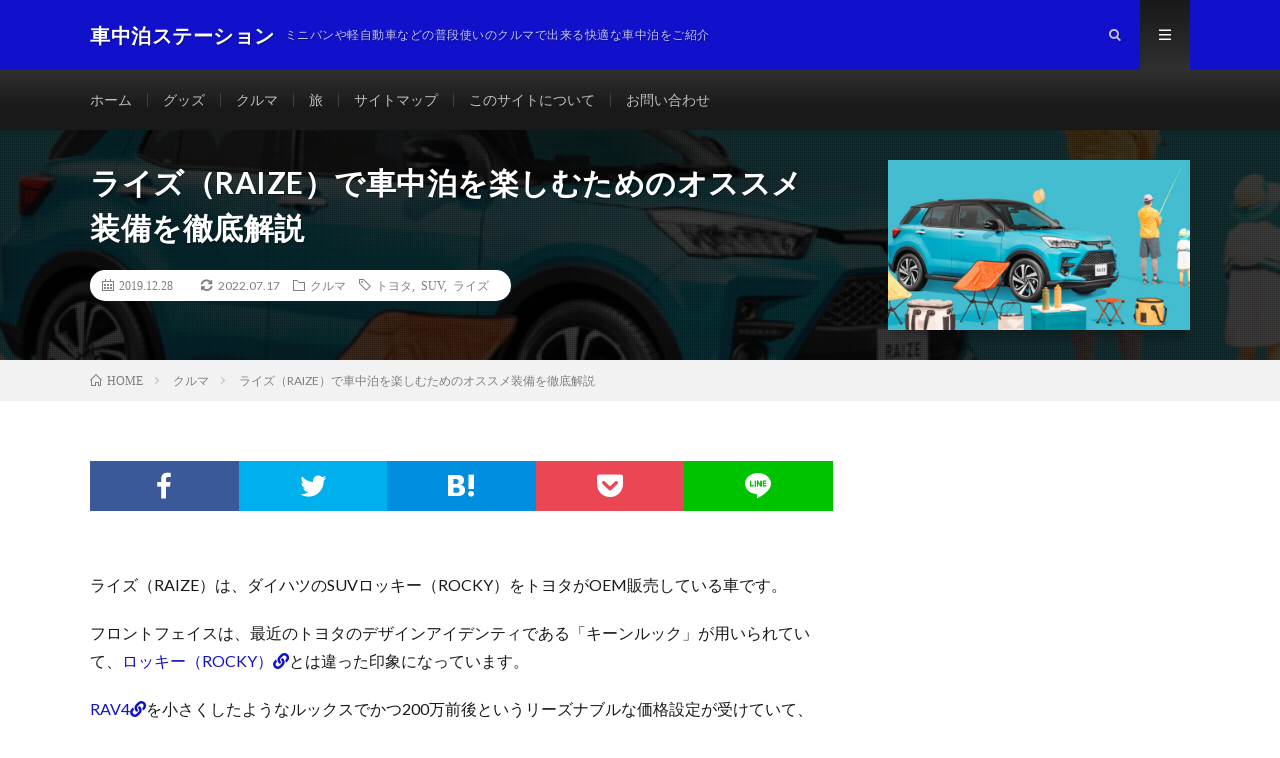

--- FILE ---
content_type: text/html; charset=UTF-8
request_url: https://motorhome-sta.com/car/raize_01/
body_size: 33343
content:
<!DOCTYPE html>
<html dir="ltr" lang="ja" prefix="og: http://ogp.me/ns#">
<head prefix="og: http://ogp.me/ns# fb: http://ogp.me/ns/fb# article: http://ogp.me/ns/article#">

<!--Font Awesome-->	

<link href="https://use.fontawesome.com/releases/v5.0.8/css/all.css" rel="stylesheet">	
	
<!--Google Adsense-->		
<!--Google Adsense
<script async src="//pagead2.googlesyndication.com/pagead/js/adsbygoogle.js"></script>
<script>
  (adsbygoogle = window.adsbygoogle || []).push({
    google_ad_client: "ca-pub-3602042350869483",
    enable_page_level_ads: true
  });
</script>	
Google Adsense-->	

<script data-ad-client="ca-pub-3602042350869483" async src="https://pagead2.googlesyndication.com/pagead/js/adsbygoogle.js"></script>	
	
	
<!--Valuecommerce MyLinkBox-->	
	
<script type="text/javascript" src="//mlb.valuecommerce.com/mylinkbox.js" async></script>

	
<!--もしもアフィリエイト　かんたんリンク-->	

<meta name="viewport" content="width=device-width,initial-scale=1.0">
	
	
<meta charset="UTF-8">
<title>ライズ（RAIZE）で車中泊を楽しむためのオススメ装備を徹底解説 | 車中泊ステーション</title>

		<!-- All in One SEO 4.5.3.1 - aioseo.com -->
		<meta name="description" content="ライズ（RAIZE）は、ダイハツのSUVロッキー（ROCKY）をトヨタがOEM販売している車で、フロントフェイスに「キーンルック」を採用していて、ロッキー（ROCKY）とは違った印象になっています。 ライズ（RAIZE）で車中泊をするのに適したシートアレンジと装備をご紹介します。（最終更新日： 2022年7月1日）" />
		<meta name="robots" content="max-snippet:-1, max-image-preview:large, max-video-preview:-1" />
		<meta name="google-site-verification" content="bXHaVoQ_Ae9LtI-Hzvm9LR-jJq_44UJ7nlG2IVAl8Ok" />
		<link rel="canonical" href="https://motorhome-sta.com/car/raize_01/" />
		<meta name="generator" content="All in One SEO (AIOSEO) 4.5.3.1" />
		<meta name="google" content="nositelinkssearchbox" />
		<script type="application/ld+json" class="aioseo-schema">
			{"@context":"https:\/\/schema.org","@graph":[{"@type":"Article","@id":"https:\/\/motorhome-sta.com\/car\/raize_01\/#article","name":"\u30e9\u30a4\u30ba\uff08RAIZE\uff09\u3067\u8eca\u4e2d\u6cca\u3092\u697d\u3057\u3080\u305f\u3081\u306e\u30aa\u30b9\u30b9\u30e1\u88c5\u5099\u3092\u5fb9\u5e95\u89e3\u8aac | \u8eca\u4e2d\u6cca\u30b9\u30c6\u30fc\u30b7\u30e7\u30f3","headline":"\u30e9\u30a4\u30ba\uff08RAIZE\uff09\u3067\u8eca\u4e2d\u6cca\u3092\u697d\u3057\u3080\u305f\u3081\u306e\u30aa\u30b9\u30b9\u30e1\u88c5\u5099\u3092\u5fb9\u5e95\u89e3\u8aac","author":{"@id":"https:\/\/motorhome-sta.com\/author\/ochafuji\/#author"},"publisher":{"@id":"https:\/\/motorhome-sta.com\/#organization"},"image":{"@type":"ImageObject","url":"https:\/\/motorhome-sta.com\/wp-content\/uploads\/2019\/12\/raize_0102.png","width":1160,"height":600,"caption":"\u203b\u30c8\u30e8\u30bf\u81ea\u52d5\u8eca\u682a\u5f0f\u4f1a\u793e\u306e\u516c\u5f0fHP\u304b\u3089\u753b\u50cf\u3092\u5f15\u7528"},"datePublished":"2019-12-28T14:46:17+09:00","dateModified":"2022-07-17T18:31:29+09:00","inLanguage":"ja","mainEntityOfPage":{"@id":"https:\/\/motorhome-sta.com\/car\/raize_01\/#webpage"},"isPartOf":{"@id":"https:\/\/motorhome-sta.com\/car\/raize_01\/#webpage"},"articleSection":"\u30af\u30eb\u30de, \u30c8\u30e8\u30bf, SUV, \u30e9\u30a4\u30ba"},{"@type":"BreadcrumbList","@id":"https:\/\/motorhome-sta.com\/car\/raize_01\/#breadcrumblist","itemListElement":[{"@type":"ListItem","@id":"https:\/\/motorhome-sta.com\/#listItem","position":1,"name":"\u5bb6","item":"https:\/\/motorhome-sta.com\/","nextItem":"https:\/\/motorhome-sta.com\/category\/car\/#listItem"},{"@type":"ListItem","@id":"https:\/\/motorhome-sta.com\/category\/car\/#listItem","position":2,"name":"\u30af\u30eb\u30de","item":"https:\/\/motorhome-sta.com\/category\/car\/","nextItem":"https:\/\/motorhome-sta.com\/car\/raize_01\/#listItem","previousItem":"https:\/\/motorhome-sta.com\/#listItem"},{"@type":"ListItem","@id":"https:\/\/motorhome-sta.com\/car\/raize_01\/#listItem","position":3,"name":"\u30e9\u30a4\u30ba\uff08RAIZE\uff09\u3067\u8eca\u4e2d\u6cca\u3092\u697d\u3057\u3080\u305f\u3081\u306e\u30aa\u30b9\u30b9\u30e1\u88c5\u5099\u3092\u5fb9\u5e95\u89e3\u8aac","previousItem":"https:\/\/motorhome-sta.com\/category\/car\/#listItem"}]},{"@type":"Organization","@id":"https:\/\/motorhome-sta.com\/#organization","name":"\u8eca\u4e2d\u6cca\u30b9\u30c6\u30fc\u30b7\u30e7\u30f3","url":"https:\/\/motorhome-sta.com\/"},{"@type":"Person","@id":"https:\/\/motorhome-sta.com\/author\/ochafuji\/#author","url":"https:\/\/motorhome-sta.com\/author\/ochafuji\/","name":"\u304a\u8336\u5bcc\u58eb","image":{"@type":"ImageObject","@id":"https:\/\/motorhome-sta.com\/car\/raize_01\/#authorImage","url":"https:\/\/secure.gravatar.com\/avatar\/2292fadc227fb17bb675faed5cdf9eee?s=96&d=mm&r=g","width":96,"height":96,"caption":"\u304a\u8336\u5bcc\u58eb"}},{"@type":"WebPage","@id":"https:\/\/motorhome-sta.com\/car\/raize_01\/#webpage","url":"https:\/\/motorhome-sta.com\/car\/raize_01\/","name":"\u30e9\u30a4\u30ba\uff08RAIZE\uff09\u3067\u8eca\u4e2d\u6cca\u3092\u697d\u3057\u3080\u305f\u3081\u306e\u30aa\u30b9\u30b9\u30e1\u88c5\u5099\u3092\u5fb9\u5e95\u89e3\u8aac | \u8eca\u4e2d\u6cca\u30b9\u30c6\u30fc\u30b7\u30e7\u30f3","description":"\u30e9\u30a4\u30ba\uff08RAIZE\uff09\u306f\u3001\u30c0\u30a4\u30cf\u30c4\u306eSUV\u30ed\u30c3\u30ad\u30fc\uff08ROCKY\uff09\u3092\u30c8\u30e8\u30bf\u304cOEM\u8ca9\u58f2\u3057\u3066\u3044\u308b\u8eca\u3067\u3001\u30d5\u30ed\u30f3\u30c8\u30d5\u30a7\u30a4\u30b9\u306b\u300c\u30ad\u30fc\u30f3\u30eb\u30c3\u30af\u300d\u3092\u63a1\u7528\u3057\u3066\u3044\u3066\u3001\u30ed\u30c3\u30ad\u30fc\uff08ROCKY\uff09\u3068\u306f\u9055\u3063\u305f\u5370\u8c61\u306b\u306a\u3063\u3066\u3044\u307e\u3059\u3002 \u30e9\u30a4\u30ba\uff08RAIZE\uff09\u3067\u8eca\u4e2d\u6cca\u3092\u3059\u308b\u306e\u306b\u9069\u3057\u305f\u30b7\u30fc\u30c8\u30a2\u30ec\u30f3\u30b8\u3068\u88c5\u5099\u3092\u3054\u7d39\u4ecb\u3057\u307e\u3059\u3002\uff08\u6700\u7d42\u66f4\u65b0\u65e5\uff1a 2022\u5e747\u67081\u65e5\uff09","inLanguage":"ja","isPartOf":{"@id":"https:\/\/motorhome-sta.com\/#website"},"breadcrumb":{"@id":"https:\/\/motorhome-sta.com\/car\/raize_01\/#breadcrumblist"},"author":{"@id":"https:\/\/motorhome-sta.com\/author\/ochafuji\/#author"},"creator":{"@id":"https:\/\/motorhome-sta.com\/author\/ochafuji\/#author"},"image":{"@type":"ImageObject","url":"https:\/\/motorhome-sta.com\/wp-content\/uploads\/2019\/12\/raize_0102.png","@id":"https:\/\/motorhome-sta.com\/car\/raize_01\/#mainImage","width":1160,"height":600,"caption":"\u203b\u30c8\u30e8\u30bf\u81ea\u52d5\u8eca\u682a\u5f0f\u4f1a\u793e\u306e\u516c\u5f0fHP\u304b\u3089\u753b\u50cf\u3092\u5f15\u7528"},"primaryImageOfPage":{"@id":"https:\/\/motorhome-sta.com\/car\/raize_01\/#mainImage"},"datePublished":"2019-12-28T14:46:17+09:00","dateModified":"2022-07-17T18:31:29+09:00"},{"@type":"WebSite","@id":"https:\/\/motorhome-sta.com\/#website","url":"https:\/\/motorhome-sta.com\/","name":"\u8eca\u4e2d\u6cca\u30b9\u30c6\u30fc\u30b7\u30e7\u30f3","description":"\u30df\u30cb\u30d0\u30f3\u3084\u8efd\u81ea\u52d5\u8eca\u306a\u3069\u306e\u666e\u6bb5\u4f7f\u3044\u306e\u30af\u30eb\u30de\u3067\u51fa\u6765\u308b\u5feb\u9069\u306a\u8eca\u4e2d\u6cca\u3092\u3054\u7d39\u4ecb","inLanguage":"ja","publisher":{"@id":"https:\/\/motorhome-sta.com\/#organization"}}]}
		</script>
		<!-- All in One SEO -->

<link rel='stylesheet' id='wp-block-library-css' href='https://motorhome-sta.com/wp-includes/css/dist/block-library/style.min.css?ver=6.4.7' type='text/css' media='all' />
<style id='rinkerg-gutenberg-rinker-style-inline-css' type='text/css'>
.wp-block-create-block-block{background-color:#21759b;color:#fff;padding:2px}

</style>
<style id='classic-theme-styles-inline-css' type='text/css'>
/*! This file is auto-generated */
.wp-block-button__link{color:#fff;background-color:#32373c;border-radius:9999px;box-shadow:none;text-decoration:none;padding:calc(.667em + 2px) calc(1.333em + 2px);font-size:1.125em}.wp-block-file__button{background:#32373c;color:#fff;text-decoration:none}
</style>
<style id='global-styles-inline-css' type='text/css'>
body{--wp--preset--color--black: #000000;--wp--preset--color--cyan-bluish-gray: #abb8c3;--wp--preset--color--white: #ffffff;--wp--preset--color--pale-pink: #f78da7;--wp--preset--color--vivid-red: #cf2e2e;--wp--preset--color--luminous-vivid-orange: #ff6900;--wp--preset--color--luminous-vivid-amber: #fcb900;--wp--preset--color--light-green-cyan: #7bdcb5;--wp--preset--color--vivid-green-cyan: #00d084;--wp--preset--color--pale-cyan-blue: #8ed1fc;--wp--preset--color--vivid-cyan-blue: #0693e3;--wp--preset--color--vivid-purple: #9b51e0;--wp--preset--gradient--vivid-cyan-blue-to-vivid-purple: linear-gradient(135deg,rgba(6,147,227,1) 0%,rgb(155,81,224) 100%);--wp--preset--gradient--light-green-cyan-to-vivid-green-cyan: linear-gradient(135deg,rgb(122,220,180) 0%,rgb(0,208,130) 100%);--wp--preset--gradient--luminous-vivid-amber-to-luminous-vivid-orange: linear-gradient(135deg,rgba(252,185,0,1) 0%,rgba(255,105,0,1) 100%);--wp--preset--gradient--luminous-vivid-orange-to-vivid-red: linear-gradient(135deg,rgba(255,105,0,1) 0%,rgb(207,46,46) 100%);--wp--preset--gradient--very-light-gray-to-cyan-bluish-gray: linear-gradient(135deg,rgb(238,238,238) 0%,rgb(169,184,195) 100%);--wp--preset--gradient--cool-to-warm-spectrum: linear-gradient(135deg,rgb(74,234,220) 0%,rgb(151,120,209) 20%,rgb(207,42,186) 40%,rgb(238,44,130) 60%,rgb(251,105,98) 80%,rgb(254,248,76) 100%);--wp--preset--gradient--blush-light-purple: linear-gradient(135deg,rgb(255,206,236) 0%,rgb(152,150,240) 100%);--wp--preset--gradient--blush-bordeaux: linear-gradient(135deg,rgb(254,205,165) 0%,rgb(254,45,45) 50%,rgb(107,0,62) 100%);--wp--preset--gradient--luminous-dusk: linear-gradient(135deg,rgb(255,203,112) 0%,rgb(199,81,192) 50%,rgb(65,88,208) 100%);--wp--preset--gradient--pale-ocean: linear-gradient(135deg,rgb(255,245,203) 0%,rgb(182,227,212) 50%,rgb(51,167,181) 100%);--wp--preset--gradient--electric-grass: linear-gradient(135deg,rgb(202,248,128) 0%,rgb(113,206,126) 100%);--wp--preset--gradient--midnight: linear-gradient(135deg,rgb(2,3,129) 0%,rgb(40,116,252) 100%);--wp--preset--font-size--small: 13px;--wp--preset--font-size--medium: 20px;--wp--preset--font-size--large: 36px;--wp--preset--font-size--x-large: 42px;--wp--preset--spacing--20: 0.44rem;--wp--preset--spacing--30: 0.67rem;--wp--preset--spacing--40: 1rem;--wp--preset--spacing--50: 1.5rem;--wp--preset--spacing--60: 2.25rem;--wp--preset--spacing--70: 3.38rem;--wp--preset--spacing--80: 5.06rem;--wp--preset--shadow--natural: 6px 6px 9px rgba(0, 0, 0, 0.2);--wp--preset--shadow--deep: 12px 12px 50px rgba(0, 0, 0, 0.4);--wp--preset--shadow--sharp: 6px 6px 0px rgba(0, 0, 0, 0.2);--wp--preset--shadow--outlined: 6px 6px 0px -3px rgba(255, 255, 255, 1), 6px 6px rgba(0, 0, 0, 1);--wp--preset--shadow--crisp: 6px 6px 0px rgba(0, 0, 0, 1);}:where(.is-layout-flex){gap: 0.5em;}:where(.is-layout-grid){gap: 0.5em;}body .is-layout-flow > .alignleft{float: left;margin-inline-start: 0;margin-inline-end: 2em;}body .is-layout-flow > .alignright{float: right;margin-inline-start: 2em;margin-inline-end: 0;}body .is-layout-flow > .aligncenter{margin-left: auto !important;margin-right: auto !important;}body .is-layout-constrained > .alignleft{float: left;margin-inline-start: 0;margin-inline-end: 2em;}body .is-layout-constrained > .alignright{float: right;margin-inline-start: 2em;margin-inline-end: 0;}body .is-layout-constrained > .aligncenter{margin-left: auto !important;margin-right: auto !important;}body .is-layout-constrained > :where(:not(.alignleft):not(.alignright):not(.alignfull)){max-width: var(--wp--style--global--content-size);margin-left: auto !important;margin-right: auto !important;}body .is-layout-constrained > .alignwide{max-width: var(--wp--style--global--wide-size);}body .is-layout-flex{display: flex;}body .is-layout-flex{flex-wrap: wrap;align-items: center;}body .is-layout-flex > *{margin: 0;}body .is-layout-grid{display: grid;}body .is-layout-grid > *{margin: 0;}:where(.wp-block-columns.is-layout-flex){gap: 2em;}:where(.wp-block-columns.is-layout-grid){gap: 2em;}:where(.wp-block-post-template.is-layout-flex){gap: 1.25em;}:where(.wp-block-post-template.is-layout-grid){gap: 1.25em;}.has-black-color{color: var(--wp--preset--color--black) !important;}.has-cyan-bluish-gray-color{color: var(--wp--preset--color--cyan-bluish-gray) !important;}.has-white-color{color: var(--wp--preset--color--white) !important;}.has-pale-pink-color{color: var(--wp--preset--color--pale-pink) !important;}.has-vivid-red-color{color: var(--wp--preset--color--vivid-red) !important;}.has-luminous-vivid-orange-color{color: var(--wp--preset--color--luminous-vivid-orange) !important;}.has-luminous-vivid-amber-color{color: var(--wp--preset--color--luminous-vivid-amber) !important;}.has-light-green-cyan-color{color: var(--wp--preset--color--light-green-cyan) !important;}.has-vivid-green-cyan-color{color: var(--wp--preset--color--vivid-green-cyan) !important;}.has-pale-cyan-blue-color{color: var(--wp--preset--color--pale-cyan-blue) !important;}.has-vivid-cyan-blue-color{color: var(--wp--preset--color--vivid-cyan-blue) !important;}.has-vivid-purple-color{color: var(--wp--preset--color--vivid-purple) !important;}.has-black-background-color{background-color: var(--wp--preset--color--black) !important;}.has-cyan-bluish-gray-background-color{background-color: var(--wp--preset--color--cyan-bluish-gray) !important;}.has-white-background-color{background-color: var(--wp--preset--color--white) !important;}.has-pale-pink-background-color{background-color: var(--wp--preset--color--pale-pink) !important;}.has-vivid-red-background-color{background-color: var(--wp--preset--color--vivid-red) !important;}.has-luminous-vivid-orange-background-color{background-color: var(--wp--preset--color--luminous-vivid-orange) !important;}.has-luminous-vivid-amber-background-color{background-color: var(--wp--preset--color--luminous-vivid-amber) !important;}.has-light-green-cyan-background-color{background-color: var(--wp--preset--color--light-green-cyan) !important;}.has-vivid-green-cyan-background-color{background-color: var(--wp--preset--color--vivid-green-cyan) !important;}.has-pale-cyan-blue-background-color{background-color: var(--wp--preset--color--pale-cyan-blue) !important;}.has-vivid-cyan-blue-background-color{background-color: var(--wp--preset--color--vivid-cyan-blue) !important;}.has-vivid-purple-background-color{background-color: var(--wp--preset--color--vivid-purple) !important;}.has-black-border-color{border-color: var(--wp--preset--color--black) !important;}.has-cyan-bluish-gray-border-color{border-color: var(--wp--preset--color--cyan-bluish-gray) !important;}.has-white-border-color{border-color: var(--wp--preset--color--white) !important;}.has-pale-pink-border-color{border-color: var(--wp--preset--color--pale-pink) !important;}.has-vivid-red-border-color{border-color: var(--wp--preset--color--vivid-red) !important;}.has-luminous-vivid-orange-border-color{border-color: var(--wp--preset--color--luminous-vivid-orange) !important;}.has-luminous-vivid-amber-border-color{border-color: var(--wp--preset--color--luminous-vivid-amber) !important;}.has-light-green-cyan-border-color{border-color: var(--wp--preset--color--light-green-cyan) !important;}.has-vivid-green-cyan-border-color{border-color: var(--wp--preset--color--vivid-green-cyan) !important;}.has-pale-cyan-blue-border-color{border-color: var(--wp--preset--color--pale-cyan-blue) !important;}.has-vivid-cyan-blue-border-color{border-color: var(--wp--preset--color--vivid-cyan-blue) !important;}.has-vivid-purple-border-color{border-color: var(--wp--preset--color--vivid-purple) !important;}.has-vivid-cyan-blue-to-vivid-purple-gradient-background{background: var(--wp--preset--gradient--vivid-cyan-blue-to-vivid-purple) !important;}.has-light-green-cyan-to-vivid-green-cyan-gradient-background{background: var(--wp--preset--gradient--light-green-cyan-to-vivid-green-cyan) !important;}.has-luminous-vivid-amber-to-luminous-vivid-orange-gradient-background{background: var(--wp--preset--gradient--luminous-vivid-amber-to-luminous-vivid-orange) !important;}.has-luminous-vivid-orange-to-vivid-red-gradient-background{background: var(--wp--preset--gradient--luminous-vivid-orange-to-vivid-red) !important;}.has-very-light-gray-to-cyan-bluish-gray-gradient-background{background: var(--wp--preset--gradient--very-light-gray-to-cyan-bluish-gray) !important;}.has-cool-to-warm-spectrum-gradient-background{background: var(--wp--preset--gradient--cool-to-warm-spectrum) !important;}.has-blush-light-purple-gradient-background{background: var(--wp--preset--gradient--blush-light-purple) !important;}.has-blush-bordeaux-gradient-background{background: var(--wp--preset--gradient--blush-bordeaux) !important;}.has-luminous-dusk-gradient-background{background: var(--wp--preset--gradient--luminous-dusk) !important;}.has-pale-ocean-gradient-background{background: var(--wp--preset--gradient--pale-ocean) !important;}.has-electric-grass-gradient-background{background: var(--wp--preset--gradient--electric-grass) !important;}.has-midnight-gradient-background{background: var(--wp--preset--gradient--midnight) !important;}.has-small-font-size{font-size: var(--wp--preset--font-size--small) !important;}.has-medium-font-size{font-size: var(--wp--preset--font-size--medium) !important;}.has-large-font-size{font-size: var(--wp--preset--font-size--large) !important;}.has-x-large-font-size{font-size: var(--wp--preset--font-size--x-large) !important;}
.wp-block-navigation a:where(:not(.wp-element-button)){color: inherit;}
:where(.wp-block-post-template.is-layout-flex){gap: 1.25em;}:where(.wp-block-post-template.is-layout-grid){gap: 1.25em;}
:where(.wp-block-columns.is-layout-flex){gap: 2em;}:where(.wp-block-columns.is-layout-grid){gap: 2em;}
.wp-block-pullquote{font-size: 1.5em;line-height: 1.6;}
</style>
<link rel='stylesheet' id='contact-form-7-css' href='https://motorhome-sta.com/wp-content/plugins/contact-form-7/includes/css/styles.css?ver=5.8.6' type='text/css' media='all' />
<link rel='stylesheet' id='pz-linkcard-css' href='//motorhome-sta.com/wp-content/uploads/pz-linkcard/style.css?ver=2.5.1.220' type='text/css' media='all' />
<link rel='stylesheet' id='yyi_rinker_stylesheet-css' href='https://motorhome-sta.com/wp-content/plugins/yyi-rinker/css/style.css?v=1.10.2&#038;ver=6.4.7' type='text/css' media='all' />
<script type="text/javascript" src="https://motorhome-sta.com/wp-includes/js/jquery/jquery.min.js?ver=3.7.1" id="jquery-core-js"></script>
<script type="text/javascript" src="https://motorhome-sta.com/wp-includes/js/jquery/jquery-migrate.min.js?ver=3.4.1" id="jquery-migrate-js"></script>
<script type="text/javascript" src="https://motorhome-sta.com/wp-content/plugins/yyi-rinker/js/event-tracking.js?v=1.10.2" id="yyi_rinker_event_tracking_script-js"></script>
<link rel="https://api.w.org/" href="https://motorhome-sta.com/wp-json/" /><link rel="alternate" type="application/json" href="https://motorhome-sta.com/wp-json/wp/v2/posts/11487" /><link rel="alternate" type="application/json+oembed" href="https://motorhome-sta.com/wp-json/oembed/1.0/embed?url=https%3A%2F%2Fmotorhome-sta.com%2Fcar%2Fraize_01%2F" />
<link rel="alternate" type="text/xml+oembed" href="https://motorhome-sta.com/wp-json/oembed/1.0/embed?url=https%3A%2F%2Fmotorhome-sta.com%2Fcar%2Fraize_01%2F&#038;format=xml" />
<script type="text/javascript" language="javascript">
    var vc_pid = "885672983";
</script><script type="text/javascript" src="//aml.valuecommerce.com/vcdal.js" async></script><style>
.yyi-rinker-images {
    display: flex;
    justify-content: center;
    align-items: center;
    position: relative;

}
div.yyi-rinker-image img.yyi-rinker-main-img.hidden {
    display: none;
}

.yyi-rinker-images-arrow {
    cursor: pointer;
    position: absolute;
    top: 50%;
    display: block;
    margin-top: -11px;
    opacity: 0.6;
    width: 22px;
}

.yyi-rinker-images-arrow-left{
    left: -10px;
}
.yyi-rinker-images-arrow-right{
    right: -10px;
}

.yyi-rinker-images-arrow-left.hidden {
    display: none;
}

.yyi-rinker-images-arrow-right.hidden {
    display: none;
}
div.yyi-rinker-contents.yyi-rinker-design-tate  div.yyi-rinker-box{
    flex-direction: column;
}

div.yyi-rinker-contents.yyi-rinker-design-slim div.yyi-rinker-box .yyi-rinker-links {
    flex-direction: column;
}

div.yyi-rinker-contents.yyi-rinker-design-slim div.yyi-rinker-info {
    width: 100%;
}

div.yyi-rinker-contents.yyi-rinker-design-slim .yyi-rinker-title {
    text-align: center;
}

div.yyi-rinker-contents.yyi-rinker-design-slim .yyi-rinker-links {
    text-align: center;
}
div.yyi-rinker-contents.yyi-rinker-design-slim .yyi-rinker-image {
    margin: auto;
}

div.yyi-rinker-contents.yyi-rinker-design-slim div.yyi-rinker-info ul.yyi-rinker-links li {
	align-self: stretch;
}
div.yyi-rinker-contents.yyi-rinker-design-slim div.yyi-rinker-box div.yyi-rinker-info {
	padding: 0;
}
div.yyi-rinker-contents.yyi-rinker-design-slim div.yyi-rinker-box {
	flex-direction: column;
	padding: 14px 5px 0;
}

.yyi-rinker-design-slim div.yyi-rinker-box div.yyi-rinker-info {
	text-align: center;
}

.yyi-rinker-design-slim div.price-box span.price {
	display: block;
}

div.yyi-rinker-contents.yyi-rinker-design-slim div.yyi-rinker-info div.yyi-rinker-title a{
	font-size:16px;
}

div.yyi-rinker-contents.yyi-rinker-design-slim ul.yyi-rinker-links li.amazonkindlelink:before,  div.yyi-rinker-contents.yyi-rinker-design-slim ul.yyi-rinker-links li.amazonlink:before,  div.yyi-rinker-contents.yyi-rinker-design-slim ul.yyi-rinker-links li.rakutenlink:before,  div.yyi-rinker-contents.yyi-rinker-design-slim ul.yyi-rinker-links li.yahoolink:before {
	font-size:12px;
}

div.yyi-rinker-contents.yyi-rinker-design-slim ul.yyi-rinker-links li a {
	font-size: 13px;
}
.entry-content ul.yyi-rinker-links li {
	padding: 0;
}

div.yyi-rinker-contents .yyi-rinker-attention.attention_desing_right_ribbon {
    width: 89px;
    height: 91px;
    position: absolute;
    top: -1px;
    right: -1px;
    left: auto;
    overflow: hidden;
}

div.yyi-rinker-contents .yyi-rinker-attention.attention_desing_right_ribbon span {
    display: inline-block;
    width: 146px;
    position: absolute;
    padding: 4px 0;
    left: -13px;
    top: 12px;
    text-align: center;
    font-size: 12px;
    line-height: 24px;
    -webkit-transform: rotate(45deg);
    transform: rotate(45deg);
    box-shadow: 0 1px 3px rgba(0, 0, 0, 0.2);
}

div.yyi-rinker-contents .yyi-rinker-attention.attention_desing_right_ribbon {
    background: none;
}
.yyi-rinker-attention.attention_desing_right_ribbon .yyi-rinker-attention-after,
.yyi-rinker-attention.attention_desing_right_ribbon .yyi-rinker-attention-before{
display:none;
}
div.yyi-rinker-use-right_ribbon div.yyi-rinker-title {
    margin-right: 2rem;
}

				</style><link rel="stylesheet" href="https://motorhome-sta.com/wp-content/themes/lionmedia/style.css">
<link rel="stylesheet" href="https://motorhome-sta.com/wp-content/themes/lionmedia/css/content.css">
<link rel="alternate" type="application/rss+xml" title="車中泊ステーション &raquo; フィード" href="https://motorhome-sta.com/feed/" />
<link rel="stylesheet" href="https://motorhome-sta.com/wp-content/themes/lionmedia-child/style.css">
<link rel="stylesheet" href="https://motorhome-sta.com/wp-content/themes/lionmedia/css/icon.css">
<link rel="stylesheet" href="https://fonts.googleapis.com/css?family=Lato:400,700,900">
<meta http-equiv="X-UA-Compatible" content="IE=edge">
<meta name="viewport" content="width=device-width, initial-scale=1, shrink-to-fit=no">
<link rel="dns-prefetch" href="//www.google.com">
<link rel="dns-prefetch" href="//www.google-analytics.com">
<link rel="dns-prefetch" href="//fonts.googleapis.com">
<link rel="dns-prefetch" href="//fonts.gstatic.com">
<link rel="dns-prefetch" href="//pagead2.googlesyndication.com">
<link rel="dns-prefetch" href="//googleads.g.doubleclick.net">
<link rel="dns-prefetch" href="//www.gstatic.com">
<style type="text/css">
.l-header,
.searchNavi__title,
.key__cat,
.eyecatch__cat,
.rankingBox__title,
.categoryDescription,
.pagetop,
.contactTable__header .required,
.heading.heading-primary .heading__bg,
.btn__link:hover,
.widget .tag-cloud-link:hover,
.comment-respond .submit:hover,
.comments__list .comment-reply-link:hover,
.widget .calendar_wrap tbody a:hover,
.comments__list .comment-meta,
.ctaPost__btn{background:#1111cc;}

.heading.heading-first,
.heading.heading-widget::before,
.heading.heading-footer::before,
.btn__link,
.widget .tag-cloud-link,
.comment-respond .submit,
.comments__list .comment-reply-link,
.content a:hover,
.t-light .l-footer,
.ctaPost__btn{border-color:#1111cc;}

.categoryBox__title,
.dateList__item a[rel=tag]:hover,
.dateList__item a[rel=category]:hover,
.copySns__copyLink:hover,
.btn__link,
.widget .tag-cloud-link,
.comment-respond .submit,
.comments__list .comment-reply-link,
.widget a:hover,
.widget ul li .rsswidget,
.content a,
.related__title,
.ctaPost__btn:hover{color:#1111cc;}

.c-user01 {color:#000 !important}
.bgc-user01 {background:#000 !important}
.hc-user01:hover {color:#000 !important}
.c-user02 {color:#000 !important}
.bgc-user02 {background:#000 !important}
.hc-user02:hover {color:#000 !important}
.c-user03 {color:#000 !important}
.bgc-user03 {background:#000 !important}
.hc-user03:hover {color:#000 !important}
.c-user04 {color:#000 !important}
.bgc-user04 {background:#000 !important}
.hc-user04:hover {color:#000 !important}
.c-user05 {color:#000 !important}
.bgc-user05 {background:#000 !important}
.hc-user05:hover {color:#000 !important}

.singleTitle {background-image:url("https://motorhome-sta.com/wp-content/uploads/2019/12/raize_0102-730x410.png");}
h2 {
    position: relative;
    font-size: 18px;
    font-weight: bold;
    margin: 0 0 1.5em;
    padding: 0.5em 0.5em 0.5em 2.5em;
    border-bottom: 3px solid #364e96;
}
 
h2:before {
    content: "□";
    font-size: 150%;
    position: absolute;
    color: #6594e0;
    top: -0.2em;
    left: 0.3em;
    height: 12px;
    width: 12px;
}

h2:after {
    content: "□";
    font-size: 150%;
    position: absolute;
    color: #364e96;
    top: 0.2em;
    left: 0;
    height: 12px;
    width: 12px;
}h3 {
    position: relative;
    color: #111;
    font-size: 15px;
    font-weight: bold;
    margin: 0 0 1.5em;
    padding: 0.5em 0.5em 0.5em 1.7em;
    border-bottom: 2px solid #364e96;
}
 
h3:before {
    content: "";
    position: absolute;
    background: #6594e0;
    top: 0;
    left: 0.4em;
    height: 15px;
    width: 15px;
    transform: rotate(45deg);
    -moz-transform: rotate(45deg);
    -webkit-transform: rotate(45deg);
    -o-transform: rotate(45deg);
    -ms-transform: rotate(45deg);
}

h3:after {
    content: "";
    position: absolute;
    background: #364e96;
    top: 1.0em;
    left: 0;
    height: 10px;
    width: 10px;
    transform: rotate(15deg);
    -moz-transform: rotate(15deg);
    -webkit-transform: rotate(15deg);
    -o-transform: rotate(15deg);
    -ms-transform: rotate(15deg);
}
h4 {
    position: relative;
    color: #111;
    font-size: 12px;
    font-weight: bold;
    margin: 0 0 0em;
    padding: 0.3em 0.3em 0.5em 1.2em;
    border-bottom: 1px solid #364e96;
}

h4:before {
    content: "";
    position: absolute;
    background: #364e96;
    top: 0.8em;
    left: 0;
    height: 8px;
    width: 8px;
    transform: rotate(45deg);
    -moz-transform: rotate(45deg);
    -webkit-transform: rotate(45deg);
    -o-transform: rotate(45deg);
    -ms-transform: rotate(45deg);
}
</style>
<style type="text/css">.broken_link, a.broken_link {
	text-decoration: line-through;
}</style><style type="text/css">.removed_link, a.removed_link {
	text-decoration: line-through;
}</style><link rel="amphtml" href="https://motorhome-sta.com/car/raize_01/amp/"><style id="sccss">/* カスタム CSS をここに入力してください */


/* リンク指定 */
/* 
.content a{
  color: #1111cc !important;
  font-weight: bold;	
  border-bottom:solid 1px;
}
*/
/*マウスをのせたとき*/
/* 
.content a:hover {
    color:#ff0000 !important;
    border-bottom:solid 1px #ff0000 !important;
}
*/





/* カエレバ、トマレバ */

.cstmreba {
	width: 98%;
	height:auto;
	margin:36px 0;
	font-family:'Lucida Grande','Hiragino Kaku Gothic ProN',Helvetica, Meiryo, sans-serif;
	line-height: 1.5;
	word-wrap: break-word;
	box-sizing: border-box;
	display: block;
}
.cstmreba a {
	transition: 0.8s ;
	color:#285EFF; /* テキストリンクカラー */
}
.cstmreba a:hover {
	color:#FFCA28; /* テキストリンクカラー(マウスオーバー時) */
}
.booklink-box, .kaerebalink-box, .tomarebalink-box {
	width: 100%;
	background-color: #fff;  /* 全体の背景カラー */
	overflow: hidden;
	border: 1px solid #ddd;  /* 外枠 */
	border-radius: 0px;
	box-sizing: border-box;
	padding: 12px 8px;
}
/* サムネイル画像ボックス */
.booklink-image,
.kaerebalink-image,
.tomarebalink-image {
	width:150px;
	float:left;
	margin:0 14px 0 0;
	text-align: center;
}
.booklink-image a,
.kaerebalink-image a,
.tomarebalink-image a {
	width:100%;
	display:block;
}
/* サムネイル画像 */
.booklink-image a img, .kaerebalink-image a img, .tomarebalink-image a img {
	margin:0 ;
	padding: 0;
	text-align:center;
}
.booklink-info, .kaerebalink-info, .tomarebalink-info {
	overflow:hidden;
	line-height:170%;
	color: #333;
}
/* infoボックス内リンク下線非表示 */
.booklink-info a,
.kaerebalink-info a,
.tomarebalink-info a {
	text-decoration: none;	
}
/* 作品・商品・ホテル名 リンク */
.booklink-name>a,
.kaerebalink-name>a,
.tomarebalink-name>a {
	border-bottom: 1px dotted ;
	font-size:16px;
}
/* powered by */
.booklink-powered-date,
.kaerebalink-powered-date,
.tomarebalink-powered-date {
	font-size:10px;
	line-height:150%;
}
.booklink-powered-date a,
.kaerebalink-powered-date a,
.tomarebalink-powered-date a {
	border-bottom: 1px dotted ;
	color: #333;
}
.booklink-powered-date a:hover,
.kaerebalink-powered-date a:hover,
.tomarebalink-powered-date a:hover {
	color:#333;
}
/* 著者・住所 */
.booklink-detail, .kaerebalink-detail, .tomarebalink-address {
	font-size:12px;
}
.kaerebalink-link1 img, .booklink-link2 img, .tomarebalink-link1 img {
	display:none !important;
}
.kaerebalink-link1, .booklink-link2, .tomarebalink-link1 {
	display: inline-block;
	width: 100%;
	margin-top: 5px;
}
.booklink-link2>div, 
.kaerebalink-link1>div, 
.tomarebalink-link1>div {
	float:left;
	width:31%;
	min-width:125px;
	margin:0.5% 1%;
}
/***** ボタンデザインここから ******/
.booklink-link2 a, 
.kaerebalink-link1 a,
.tomarebalink-link1 a {
	width: 100%;
	display: inline-block;
	text-align: center;
	box-sizing: border-box;
	font-size: 13px;
	font-weight: bold;
	line-height: 180%;
	padding:3% 1%;
	margin: 1px 0;
	border-radius: 4px;
	box-shadow: 0 2px 0 #ccc;
	background: -moz-linear-gradient(top,#fafafa,#EEE);
	background: -webkit-gradient(linear, left top, left bottom, from(#fafafa), to(#eee));
}
.booklink-link2 a:hover,
.kaerebalink-link1 a:hover,
.tomarebalink-link1 a:hover {
	text-decoration: underline;
}
/* トマレバ */
.tomarebalink-link1 .shoplinkrakuten a { color: #76ae25; }/* 楽天トラベル */
.tomarebalink-link1 .shoplinkjalan a { color: #ff7a15; }/* じゃらん */
.tomarebalink-link1 .shoplinkjtb a { color: #c81528; }/* JTB */
.tomarebalink-link1 .shoplinkknt a { color: #0b499d; }/* KNT */
.tomarebalink-link1 .shoplinkikyu a { color: #bf9500; }/* 一休 */
.tomarebalink-link1 .shoplinkrurubu a { color: #000066; }/* るるぶ */
.tomarebalink-link1 .shoplinkyahoo a { color: #ff0033; }/* Yahoo!トラベル */
/* カエレバ */
.kaerebalink-link1 .shoplinkyahoo a {color:#ff0033;} /* Yahoo!ショッピング */
.kaerebalink-link1 .shoplinkbellemaison a { color:#84be24 ; }	/* ベルメゾン */
.kaerebalink-link1 .shoplinkcecile a { color:#8d124b; } /* セシール */ 
.kaerebalink-link1 .shoplinkkakakucom a {color:#314995;} /* 価格コム */
/* ヨメレバ */
.booklink-link2 .shoplinkkindle a { color:#007dcd;} /* Kindle */
.booklink-link2 .shoplinkrakukobo a{ color:#d50000; } /* 楽天kobo */
.booklink-link2  .shoplinkbk1 a { color:#0085cd; } /* honto */
.booklink-link2 .shoplinkehon a { color:#2a2c6d; } /* ehon */
.booklink-link2 .shoplinkkino a { color:#003e92; } /* 紀伊國屋書店 */
.booklink-link2 .shoplinktoshokan a { color:#333333; } /* 図書館 */
/* カエレバ・ヨメレバ共通 */
.kaerebalink-link1 .shoplinkamazon a, 
.booklink-link2 .shoplinkamazon a { color:#FF9901; } /* Amazon */
.kaerebalink-link1 .shoplinkrakuten a , 
.booklink-link2 .shoplinkrakuten a { color: #c20004; } /* 楽天 */
.kaerebalink-link1 .shoplinkseven a, 
.booklink-link2 .shoplinkseven a { color:#225496;} /* 7net */
/***** ボタンデザインここまで ******/
.booklink-footer {
	clear:both;
}
/***  解像度480px以下のスタイル ***/
@media screen and (max-width:480px){
.booklink-image,
.kaerebalink-image,
.tomarebalink-image {
	width:100%;
	float:none;
}
.booklink-link2>div, 
.kaerebalink-link1>div, 
.tomarebalink-link1>div {
	width: 49%;
	margin: 0.5%;
}
.booklink-info,
.kaerebalink-info,
.tomarebalink-info {
	text-align:center;
	padding-bottom: 1px;
}
}





/* Font Awesome */

.font-external-link:before {
	font-family: "Font Awesome 5 Free";
  font-weight: 900;
	content: "\f35d";
}

.font-internal-link:before {
	font-family: "Font Awesome 5 Free";
  font-weight: 900;
	content: "\f0c1";
}

.font-update:before {
	font-family: "Font Awesome 5 Free";
  font-weight: 900;
	content: "\f2f1";
}


.font-hand-point-right:before {
	font-family: "Font Awesome 5 Free";
  font-weight: 900;
	content: "\f0a4";
}

.font-arrow-circle-right:before {
	font-family: "Font Awesome 5 Free";
  font-weight: 900;
	content: "\f35a";
}

.font-arrow-circle-up:before {
	font-family: "Font Awesome 5 Free";
  font-weight: 900;
	content: "\f35b";
}

.font-angle-right:before {
	font-family: "Font Awesome 5 Free";
  font-weight: 900;
	content: "\f105";
}

/* グループ毎のフォント */

.font-goods:before {
	font-family: "Font Awesome 5 Free";
  font-weight: 900;
	content: "\f06b";
}

.font-goods_winter:before {
	font-family: "Font Awesome 5 Free";
  font-weight: 900;
	content: "\f06b";
}

.font-car:before {
	font-family: "Font Awesome 5 Free";
  font-weight: 900;
	content: "\f1b9";
}

.font-camper:before {
	font-family: "Font Awesome 5 Free";
  font-weight: 900;
	content: "\f207";
}

.font-travel:before {
	font-family: "Font Awesome 5 Free";
  font-weight: 900;
	content: "\f0f2";
}

.font-diy:before {
	font-family: "Font Awesome 5 Free";
  font-weight: 900;
	content: "\f0ad";
}

.font-know_how:before {
	font-family: "Font Awesome 5 Free";
  font-weight: 900;
	content: "\f02d";
}

.font-app:before {
	font-family: "Font Awesome 5 Free";
  font-weight: 900;
	content: "\f108";
}

.font-technique:before {
	font-family: "Font Awesome 5 Free";
  font-weight: 900;
	content: "\f19d";
}

.font-etc:before {
	font-family: "Font Awesome 5 Free";
  font-weight: 900;
	content: "\f05a";
}

ul.feature {
  background: #fffcf4;
  border-radius :8px;/*角の丸み*/
  box-shadow :0px 0px 5px silver;/*5px=影の広がり具合*/
  padding: 0.5em 0.5em 0.5em 2em;
}

ul.feature li {
  line-height: 1.5;
  padding: 0.5em 0;
}





</style><meta property="og:site_name" content="車中泊ステーション" />
<meta property="og:type" content="article" />
<meta property="og:title" content="ライズ（RAIZE）で車中泊を楽しむためのオススメ装備を徹底解説" />
<meta property="og:description" content="ライズ（RAIZE）は、ダイハツのSUVロッキー（ROCKY）をトヨタがOEM販売している車です。 フロントフェイスは、最近のトヨタのデザインアイデンティである「キーンルック」が用いられていて、ロッキー（ROCKY）とは違った印象になってい" />
<meta property="og:url" content="https://motorhome-sta.com/car/raize_01/" />
<meta property="og:image" content="https://motorhome-sta.com/wp-content/uploads/2019/12/raize_0102-730x410.png" />
<meta name="twitter:card" content="summary" />

<script>
  (function(i,s,o,g,r,a,m){i['GoogleAnalyticsObject']=r;i[r]=i[r]||function(){
  (i[r].q=i[r].q||[]).push(arguments)},i[r].l=1*new Date();a=s.createElement(o),
  m=s.getElementsByTagName(o)[0];a.async=1;a.src=g;m.parentNode.insertBefore(a,m)
  })(window,document,'script','https://www.google-analytics.com/analytics.js','ga');

  ga('create', 'UA-115329431-1', 'auto');
  ga('send', 'pageview');
</script>

<script type="text/javascript" language="javascript">
    var vc_pid = "885672983";
</script><script type="text/javascript" src="//aml.valuecommerce.com/vcdal.js" async></script>
</head>
<body class="t-dark t-rich">

  
  <!--l-header-->
  <header class="l-header">
    <div class="container">
      
      <div class="siteTitle">

              <p class="siteTitle__name  u-txtShdw">
          <a class="siteTitle__link" href="https://motorhome-sta.com">
            <span class="siteTitle__main">車中泊ステーション</span>
          </a>
          <span class="siteTitle__sub">ミニバンや軽自動車などの普段使いのクルマで出来る快適な車中泊をご紹介</span>
		</p>	        </div>
      
      <nav class="menuNavi">      
                <ul class="menuNavi__list">
		              <li class="menuNavi__item u-txtShdw"><span class="menuNavi__link icon-search" id="menuNavi__search" onclick="toggle__search();"></span></li>
            <li class="menuNavi__item u-txtShdw"><span class="menuNavi__link menuNavi__link-current icon-menu" id="menuNavi__menu" onclick="toggle__menu();"></span></li>
                  </ul>
      </nav>
      
    </div>
  </header>
  <!--/l-header-->
  
  <!--l-extra-->
        <div class="l-extraNone" id="extra__search">
      <div class="container">
        <div class="searchNavi">
                    
                <div class="searchBox">
        <form class="searchBox__form" method="get" target="_top" action="https://motorhome-sta.com/" >
          <input class="searchBox__input" type="text" maxlength="50" name="s" placeholder="記事検索"><button class="searchBox__submit icon-search" type="submit" value="search"> </button>
        </form>
      </div>        </div>
      </div>
    </div>
        
    <div class="l-extra" id="extra__menu">
      <div class="container container-max">
        <nav class="globalNavi">
          <ul class="globalNavi__list">
          	        <li id="menu-item-737" class="menu-item menu-item-type-custom menu-item-object-custom menu-item-home menu-item-737"><a href="http://motorhome-sta.com">ホーム</a></li>
<li id="menu-item-1187" class="menu-item menu-item-type-taxonomy menu-item-object-category menu-item-1187"><a href="https://motorhome-sta.com/category/goods/">グッズ</a></li>
<li id="menu-item-1186" class="menu-item menu-item-type-taxonomy menu-item-object-category current-post-ancestor current-menu-parent current-post-parent menu-item-1186"><a href="https://motorhome-sta.com/category/car/">クルマ</a></li>
<li id="menu-item-1656" class="menu-item menu-item-type-taxonomy menu-item-object-category menu-item-1656"><a href="https://motorhome-sta.com/category/travel/">旅</a></li>
<li id="menu-item-738" class="menu-item menu-item-type-post_type menu-item-object-page menu-item-738"><a href="https://motorhome-sta.com/site_map/">サイトマップ</a></li>
<li id="menu-item-743" class="menu-item menu-item-type-post_type menu-item-object-page menu-item-743"><a href="https://motorhome-sta.com/about_site/">このサイトについて</a></li>
<li id="menu-item-11651" class="menu-item menu-item-type-post_type menu-item-object-page menu-item-11651"><a href="https://motorhome-sta.com/toiawase/">お問い合わせ</a></li>
	                                    </ul>
        </nav>
      </div>
    </div>
  <!--/l-extra-->

  <div class="singleTitle">
    <div class="container">
    
      <!-- タイトル -->
      <div class="singleTitle__heading">
        <h1 class="heading heading-singleTitle u-txtShdw">ライズ（RAIZE）で車中泊を楽しむためのオススメ装備を徹底解説</h1>        
        
        <ul class="dateList dateList-singleTitle">
          <li class="dateList__item icon-calendar">2019.12.28</li>
			
			      <li class="dateList__item font-update">2022.07.17</li>
        			
			
			
          <li class="dateList__item icon-folder"><a class="hc" href="https://motorhome-sta.com/category/car/" rel="category">クルマ</a></li>
          <li class="dateList__item icon-tag"><a href="https://motorhome-sta.com/tag/toyota/" rel="tag">トヨタ</a>, <a href="https://motorhome-sta.com/tag/suv/" rel="tag">SUV</a>, <a href="https://motorhome-sta.com/tag/raize/" rel="tag">ライズ</a></li>        </ul>
        
        
        
      </div>
      <!-- /タイトル -->

      <!-- アイキャッチ -->
      <div class="eyecatch eyecatch-singleTitle">
        		  <img src="https://motorhome-sta.com/wp-content/uploads/2019/12/raize_0102-730x410.png" alt="ライズ（RAIZE）で車中泊を楽しむためのオススメ装備を徹底解説" width="730" height="410" >
		  	      
      </div>
      <!-- /アイキャッチ -->

    </div>
  </div>
<div class="breadcrumb" ><div class="container" ><ul class="breadcrumb__list"><li class="breadcrumb__item" itemscope itemtype="http://data-vocabulary.org/Breadcrumb"><a href="https://motorhome-sta.com/" itemprop="url"><span class="icon-home" itemprop="title">HOME</span></a></li><li class="breadcrumb__item" itemscope itemtype="http://data-vocabulary.org/Breadcrumb"><a href="https://motorhome-sta.com/category/car/" itemprop="url"><span itemprop="title">クルマ</span></a></li><li class="breadcrumb__item">ライズ（RAIZE）で車中泊を楽しむためのオススメ装備を徹底解説</li></ul></div></div>
  <!-- l-wrapper -->
  <div class="l-wrapper">
	
    <!-- l-main -->
    <main class="l-main">
           
	        <!-- 記事上シェアボタン -->
        <aside>
<ul class="socialList">
<li class="socialList__item"><a class="socialList__link icon-facebook" href="http://www.facebook.com/sharer.php?u=https%3A%2F%2Fmotorhome-sta.com%2Fcar%2Fraize_01%2F&amp;t=%E3%83%A9%E3%82%A4%E3%82%BA%EF%BC%88RAIZE%EF%BC%89%E3%81%A7%E8%BB%8A%E4%B8%AD%E6%B3%8A%E3%82%92%E6%A5%BD%E3%81%97%E3%82%80%E3%81%9F%E3%82%81%E3%81%AE%E3%82%AA%E3%82%B9%E3%82%B9%E3%83%A1%E8%A3%85%E5%82%99%E3%82%92%E5%BE%B9%E5%BA%95%E8%A7%A3%E8%AA%AC" target="_blank" title="Facebookで共有"></a></li><li class="socialList__item"><a class="socialList__link icon-twitter" href="http://twitter.com/intent/tweet?text=%E3%83%A9%E3%82%A4%E3%82%BA%EF%BC%88RAIZE%EF%BC%89%E3%81%A7%E8%BB%8A%E4%B8%AD%E6%B3%8A%E3%82%92%E6%A5%BD%E3%81%97%E3%82%80%E3%81%9F%E3%82%81%E3%81%AE%E3%82%AA%E3%82%B9%E3%82%B9%E3%83%A1%E8%A3%85%E5%82%99%E3%82%92%E5%BE%B9%E5%BA%95%E8%A7%A3%E8%AA%AC&amp;https%3A%2F%2Fmotorhome-sta.com%2Fcar%2Fraize_01%2F&amp;url=https%3A%2F%2Fmotorhome-sta.com%2Fcar%2Fraize_01%2F" target="_blank" title="Twitterで共有"></a></li><li class="socialList__item"><a class="socialList__link icon-hatebu" href="http://b.hatena.ne.jp/add?mode=confirm&amp;url=https%3A%2F%2Fmotorhome-sta.com%2Fcar%2Fraize_01%2F&amp;title=%E3%83%A9%E3%82%A4%E3%82%BA%EF%BC%88RAIZE%EF%BC%89%E3%81%A7%E8%BB%8A%E4%B8%AD%E6%B3%8A%E3%82%92%E6%A5%BD%E3%81%97%E3%82%80%E3%81%9F%E3%82%81%E3%81%AE%E3%82%AA%E3%82%B9%E3%82%B9%E3%83%A1%E8%A3%85%E5%82%99%E3%82%92%E5%BE%B9%E5%BA%95%E8%A7%A3%E8%AA%AC" target="_blank" data-hatena-bookmark-title="https%3A%2F%2Fmotorhome-sta.com%2Fcar%2Fraize_01%2F" title="このエントリーをはてなブックマークに追加"></a></li><li class="socialList__item"><a class="socialList__link icon-pocket" href="http://getpocket.com/edit?url=https%3A%2F%2Fmotorhome-sta.com%2Fcar%2Fraize_01%2F" target="_blank" title="pocketで共有"></a></li><li class="socialList__item"><a class="socialList__link icon-line" href="http://line.naver.jp/R/msg/text/?%E3%83%A9%E3%82%A4%E3%82%BA%EF%BC%88RAIZE%EF%BC%89%E3%81%A7%E8%BB%8A%E4%B8%AD%E6%B3%8A%E3%82%92%E6%A5%BD%E3%81%97%E3%82%80%E3%81%9F%E3%82%81%E3%81%AE%E3%82%AA%E3%82%B9%E3%82%B9%E3%83%A1%E8%A3%85%E5%82%99%E3%82%92%E5%BE%B9%E5%BA%95%E8%A7%A3%E8%AA%AC%0D%0Ahttps%3A%2F%2Fmotorhome-sta.com%2Fcar%2Fraize_01%2F" target="_blank" title="LINEで送る"></a></li></ul>
</aside>
	  <!-- /記事上シェアボタン -->
	  
	        
            
      
	  
	        <section class="content">
	    <p>ライズ（RAIZE）は、ダイハツのSUVロッキー（ROCKY）をトヨタがOEM販売している車です。</p>
<p>フロントフェイスは、最近のトヨタのデザインアイデンティである「キーンルック」が用いられていて、<a href="https://motorhome-sta.com/car/rocky_01" rel="nofollow">ロッキー（ROCKY）<span class="font-internal-link"></span></a>とは違った印象になっています。</p>
<p><a href="https://motorhome-sta.com/car/rav4-01/" rel="nofollow">RAV4<span class="font-internal-link"></span></a>を小さくしたようなルックスでかつ200万前後というリーズナブルな価格設定が受けていて、2019年11月の発売以来売り上げも好調のようです。</p>
<p>そんなライズ（A200A/210A型）が車中泊にも適しているのかどうかは気になるところですよね。</p>
<p>⇒<a href="https://toyota.jp/raize/" rel="nofollow">トヨタのライズ公式サイトはコチラ<span class="font-external-link"></span></a></p>
<div class="exclamationBox">
この記事は2022年7月17日時点での情報です。紹介している商品の在庫がなかったり、販売終了となっている可能性がありますので、ご注意下さい。
</div>
<div data-post-id="10735" class="insert-page insert-page-10735 "><p></p>
<p>
<strong><font color=#ff0000>＼おすすめ！／</font></strong><div class="linkcard"><div class="lkc-internal-wrap"><a class="lkc-link no_icon" href="https://motorhome-sta.com/car/car_goods-01"><div class="lkc-card"><div class="lkc-info"><img decoding="async" class="lkc-favicon" src="https://www.google.com/s2/favicons?domain=motorhome-sta.com" alt="" width=16 height=16 /><div class="lkc-domain">車中泊ステーション</div></div><div class="lkc-content"><figure class="lkc-thumbnail"><img decoding="async" class="lkc-thumbnail-img" src="//motorhome-sta.com/wp-content/uploads/2019/10/2019izumo04092-150x150.jpg" alt="" /></figure><div class="lkc-title"><div class="lkc-title-text">【クルマ】車中泊をEnjoyするための車種毎のオススメ装備</div></div><div class="lkc-url">https://motorhome-sta.com/car/car_goods-01</div><div class="lkc-excerpt">キャンピングカーではなく普段使いのクルマで快適な車中泊をする上では、何もかもクルマの中で実現しようとは考えずに、食事はレストランでの外食、風呂は日帰りの温泉施設を利用と割り切ってしまい、クルマはベッドスペースとして利用することを主体に考えることをおすすめします。ベッドスペースとして利用することを考えた際の車中泊に適したクルマと、車種毎のおすすめクッション、シェード、カーテンなどの装備をご紹介します。ミニバンミニバンは、前席はそのままで2列目以降のシートアレンジにより大人二人＋小さな子供一人程度...</div></div><div class="clear"></div></div></a></div></div></p>
</div>

		<div class="outline">
		  <span class="outline__title">目次</span>
		  <input class="outline__toggle" id="outline__toggle" type="checkbox" >
		  <label class="outline__switch" for="outline__toggle"></label>
		  <ul class="outline__list outline__list-2"><li class="outline__item"><a class="outline__link" href="#outline__1"><span class="outline__number">1.</span> ライズ（RAIZE）の走行性能</a></li><li class="outline__item"><a class="outline__link" href="#outline__2"><span class="outline__number">2.</span> ライズ（RAIZE）の安全性能</a><ul class="outline__list outline__list-3"><li class="outline__item"><a class="outline__link" href="#outline__2_1"><span class="outline__number">2.1.</span> 予防安全性能</a></li><li class="outline__item"><a class="outline__link" href="#outline__2_2"><span class="outline__number">2.2.</span> 衝突安全性能</a></li></ul></li><li class="outline__item"><a class="outline__link" href="#outline__3"><span class="outline__number">3.</span> ライズ（RAIZE）の居住性</a><ul class="outline__list outline__list-3"><li class="outline__item"><a class="outline__link" href="#outline__3_1"><span class="outline__number">3.1.</span> 室内サイズ</a></li><li class="outline__item"><a class="outline__link" href="#outline__3_2"><span class="outline__number">3.2.</span> シートアレンジ</a></li></ul></li><li class="outline__item"><a class="outline__link" href="#outline__4"><span class="outline__number">4.</span> ライズ（RAIZE）の理想のベッドスペース</a></li><li class="outline__item"><a class="outline__link" href="#outline__5"><span class="outline__number">5.</span> ライズ（RAIZE）の車中泊向け純正アクセサリ</a><ul class="outline__list outline__list-3"><li class="outline__item"><a class="outline__link" href="#outline__5_1"><span class="outline__number">5.1.</span> 純正ブラインドシェード</a></li><li class="outline__item"><a class="outline__link" href="#outline__5_2"><span class="outline__number">5.2.</span> 純正キャリア</a></li><li class="outline__item"><a class="outline__link" href="#outline__5_3"><span class="outline__number">5.3.</span> その他の純正グッズ</a></li></ul></li><li class="outline__item"><a class="outline__link" href="#outline__6"><span class="outline__number">6.</span> ライズ（RAIZE）の車中泊向けアフターマーケット品</a><ul class="outline__list outline__list-3"><li class="outline__item"><a class="outline__link" href="#outline__6_1"><span class="outline__number">6.1.</span> 市販クッションマット</a></li><li class="outline__item"><a class="outline__link" href="#outline__6_2"><span class="outline__number">6.2.</span> 市販ブラインドシェード</a></li><li class="outline__item"><a class="outline__link" href="#outline__6_3"><span class="outline__number">6.3.</span> 市販カーテン</a></li><li class="outline__item"><a class="outline__link" href="#outline__6_4"><span class="outline__number">6.4.</span> 市販ウィンドーバグネット</a></li><li class="outline__item"><a class="outline__link" href="#outline__6_5"><span class="outline__number">6.5.</span> 市販キャリア</a></li><li class="outline__item"><a class="outline__link" href="#outline__6_6"><span class="outline__number">6.6.</span> その他の市販グッズ</a></li></ul></li><li class="outline__item"><a class="outline__link" href="#outline__7"><span class="outline__number">7.</span> ライズ（RAIZE）の購入を検討されている方へ</a></li></ul>
		</div><h2 id="outline__1" id="soukou">ライズ（RAIZE）の走行性能</h2>
<p>車中泊で旅する際には、クルマで日々長距離をドライブすることになりますから走行性能や燃費も重要です。</p>
<p><strong>カタログ燃費</strong></p>
<p>以下にカタログスペックを記載しますが、実走行でも非常に燃費が良いと評判で、ガソリン車のみの設定しかありませんが、あえて他車種の高価なハイブリッド車を無理して検討する必要はないでしょう。</p>
<div class="border2Box">
<font color=#ff0000><span class="font-arrow-circle-right"></span></font> ガソリン車(2WD): 22.8 ～ 23.4km/l<br />
<font color=#ff0000><span class="font-arrow-circle-right"></span></font> ガソリン車(4WD): 21.2km/l
</div>
<p>JC08モードでの燃費です。</p>
<h2 id="outline__2" id="anzen">ライズ（RAIZE）の安全性能</h2>
<p>車中泊の旅では長時間、長距離を運転する機会が多いですから、その分事故の可能性も増えます。<br />
最近は安全装備を標準装備したクルマが増えていますが、メーカーや車種により内容に違いがありますから、しっかり検討しましょう。</p>
<h3 id="outline__2_1">予防安全性能</h3>
<p>ダイハツの予防安全機能「次世代スマートアシスト」により、事故被害や運転負荷の軽減をサポートします。グレードにより標準またはオプション装備となります。</p>
<p><strong>全車速追従機能付ACC（アダプティブクルーズコントロール）</strong><br />
高速走行時や渋滞時などの加減速をサポート。</p>
<p><strong>LKC（レーンキープコントロール）</strong><br />
車線の中央を安定して走行するようにサポート。</p>
<p><strong>BSM（ブラインドスポットモニター）</strong><br />
死角になる左右後方の接触防止をサポート。</p>
<p><strong>衝突警報機能</strong>、<strong>衝突回避支援ブレーキ機能</strong><br />
クルマだけではなく、歩行者との衝突回避もサポート。</p>
<h3 id="outline__2_2">衝突安全性能</h3>
<p><strong>SRSエアバッグ</strong><br />
6つのエアバッグにより前からの強い衝撃時に、乗員の頭部、胸部への重大な傷害を軽減するだけでなく、車両側方からの衝撃も緩和します。</p>
<h2 id="outline__3" id="kyojyu">ライズ（RAIZE）の居住性</h2>
<p>車中泊をする場合、居住性は最も重要な要素です。<br />
広くてフラットな就寝スペースがないと、睡眠不足になったり体のあちこちが痛くて翌日の旅行を充分に楽しむことができません。<br />
室内サイズとシートアレンジは充分検討しましょう。</p>
<h3 id="outline__3_1">室内サイズ</h3>
<p>全長3995×全幅1695×全高1620mmとコンパクトサイズながら、SUVらしい精悍で迫力のあるデザイン、室内も充分に居住性が確保されています。</p>
<p><center><br />
<figure id="attachment_11495" class="wp-caption aligncenter"><img loading="lazy" decoding="async" src="https://motorhome-sta.com/wp-content/uploads/2019/12/raize_0103-480x316.png" alt="ライズ" width="480" height="316" class="size-medium wp-image-11495" /><figcaption class="wp-caption-text">※トヨタ自動車株式会社の公式HPから画像を引用</figcaption></figure><br />
</center></p>
<div class="border2Box">
<font color=#ff0000><span class="font-arrow-circle-right"></span></font> 室内サイズ　長さ: 1,955mm<br />
<font color=#ff0000><span class="font-arrow-circle-right"></span></font> 室内サイズ　幅: 1.420mm<br />
<font color=#ff0000><span class="font-arrow-circle-right"></span></font> 室内サイズ　高さ: 1,250mm
</div>
<h3 id="outline__3_2">シートアレンジ</h3>
<p>セカンドシートの背もたれを倒してデッキボードを上段にセット（フラットラゲージモードというらしい）すれば、140cmx120cmのフルフラットスペースが出来上がります。</p>
<p>一人なら、まっすぐに寝られるほど奥行きはありませんが、斜め方向に寝れば小柄な人であれば足を伸ばしてなんとか寝られます。リアシートに傾斜があり、リアシートとラゲッジスペースとの間に段差があるので、クッション等でうまく解消しましょう。</p>
<p>倒したセカンドシートとフロントシートのあいだにできる隙間を上手く埋めることができれば、もう少し大柄な人でもソロ車中泊が可能でしょう。</p>
<p><center><br />
<figure id="attachment_11496" class="wp-caption aligncenter"><img loading="lazy" decoding="async" src="https://motorhome-sta.com/wp-content/uploads/2019/12/raize_0104-480x268.png" alt="ライズ" width="480" height="268" class="size-medium wp-image-11496" /><figcaption class="wp-caption-text">※トヨタ自動車株式会社の公式HPから画像を引用</figcaption></figure><br />
</center></p>
<h2 id="outline__4">ライズ（RAIZE）の理想のベッドスペース</h2>
<p>ライズ（RAIZE）のようなSUVは、前席はそのままで2列目以降のシートアレンジにより、一人であれば斜めに寝られる程度のベッドスペースを確保できます。</p>
<p><strong>ベッドやクッションマット</strong></p>
<p>ベッドやクッションマットを使って、充分に睡眠が取れて、前日の体の疲れが取れるようにすることは、車中泊の旅を充分に楽しむ上でとても重要です。</p>
<p>SUVは、室内の高さがあまり無いのでベッドを組むのではなくクッショマットをオススメします。ベッドのように床下を収納スペース代わりに使用することはできませんが、室内高の犠牲は小さくて済み、設置が容易で、使わないときは邪魔になりにくい点がメリットです。</p>
<p><center><br />
<a href="https://hb.afl.rakuten.co.jp/hgc/1a248896.9a148849.1a248897.3b3d8822/?pc=https%3A%2F%2Fitem.rakuten.co.jp%2Frs-online%2Fshinke-cotton-raize_200%2F&#038;link_type=pict&#038;ut=eyJwYWdlIjoiaXRlbSIsInR5cGUiOiJwaWN0Iiwic2l6ZSI6IjQwMHg0MDAiLCJuYW0iOjEsIm5hbXAiOiJyaWdodCIsImNvbSI6MSwiY29tcCI6ImRvd24iLCJwcmljZSI6MCwiYm9yIjoxLCJjb2wiOjEsImJidG4iOjEsInByb2QiOjB9" target="_blank" rel="nofollow noopener noreferrer" style="word-wrap:break-word;"><img decoding="async" src="https://hbb.afl.rakuten.co.jp/hgb/1a248896.9a148849.1a248897.3b3d8822/?me_id=1245009&#038;item_id=10175404&#038;m=https%3A%2F%2Fthumbnail.image.rakuten.co.jp%2F%400_mall%2Frs-online%2Fcabinet%2Fshinke%2Fimgrc0074956611.jpg%3F_ex%3D80x80&#038;pc=https%3A%2F%2Fthumbnail.image.rakuten.co.jp%2F%400_mall%2Frs-online%2Fcabinet%2Fshinke%2Fimgrc0074956611.jpg%3F_ex%3D400x400&#038;s=400x400&#038;t=pict" border="0" style="margin:2px" alt="" title=""></a><br />
</center></p>
<p>市販品はありませんが、<a href="https://motorhome-sta.com/diy/diy_bed01/">ベッドを自作<span class="font-internal-link"></span></a>することもできます。</p>
<p>ネットで検索すると様々な車種で自作されている事例が見つかりますし、私自身も自作しています。</p>
<p>⇒<a href="https://motorhome-sta.com/diy/diy_bed01/">イレクターパイプを使ってベッドを自作<span class="font-internal-link"></span></a></p>
<p><strong>カーテンやブラインドシェード</strong></p>
<p>カーテンやブラインドシェードを使って、車外からの視線・街灯の灯りをブロックする対策は防犯・安眠の点で非常に重要です。</p>
<p>ライズ（RAIZE）のようにベッドスペースが狭くて前席を荷物置場に使用する車種は、前席と後席の間をカーテンで仕切るのでは無く社内の窓ガラス全てを覆うパターンをオススメします。</p>
<p>カーテンかブラインドシェードかは、好みの問題ですが、ブラインドシェードは、断熱性が高いため、夏は涼しく冬は温かいのでオススメです。</p>
<p><center><br />
<a href="https://hb.afl.rakuten.co.jp/ichiba/1a248b2d.457a9198.1a248b2e.f33034b3/?pc=https%3A%2F%2Fitem.rakuten.co.jp%2Fsuzukimotors%2Fttra075%2F&#038;link_type=pict&#038;ut=eyJwYWdlIjoiaXRlbSIsInR5cGUiOiJwaWN0Iiwic2l6ZSI6IjQwMHg0MDAiLCJuYW0iOjEsIm5hbXAiOiJyaWdodCIsImNvbSI6MSwiY29tcCI6ImRvd24iLCJwcmljZSI6MCwiYm9yIjoxLCJjb2wiOjAsImJidG4iOjEsInByb2QiOjAsImFtcCI6ZmFsc2V9" target="_blank" rel="nofollow sponsored noopener" style="word-wrap:break-word;"><img decoding="async" src="https://hbb.afl.rakuten.co.jp/hgb/1a248b2d.457a9198.1a248b2e.f33034b3/?me_id=1209078&#038;item_id=11596215&#038;pc=https%3A%2F%2Fthumbnail.image.rakuten.co.jp%2F%400_mall%2Fsuzukimotors%2Fcabinet%2Fimg814900%2Fttra075.jpg%3F_ex%3D400x400&#038;s=400x400&#038;t=pict" border="0" style="margin:2px" alt="" title=""></a><br />
</center></p>
<p><center><br />
<a href="https://hb.afl.rakuten.co.jp/ichiba/1a248b2d.457a9198.1a248b2e.f33034b3/?pc=https%3A%2F%2Fitem.rakuten.co.jp%2Fsuzukimotors%2Fttra076%2F&#038;link_type=pict&#038;ut=eyJwYWdlIjoiaXRlbSIsInR5cGUiOiJwaWN0Iiwic2l6ZSI6IjQwMHg0MDAiLCJuYW0iOjEsIm5hbXAiOiJyaWdodCIsImNvbSI6MSwiY29tcCI6ImRvd24iLCJwcmljZSI6MCwiYm9yIjoxLCJjb2wiOjAsImJidG4iOjEsInByb2QiOjAsImFtcCI6ZmFsc2V9" target="_blank" rel="nofollow sponsored noopener" style="word-wrap:break-word;"><img decoding="async" src="https://hbb.afl.rakuten.co.jp/hgb/1a248b2d.457a9198.1a248b2e.f33034b3/?me_id=1209078&#038;item_id=11596216&#038;pc=https%3A%2F%2Fthumbnail.image.rakuten.co.jp%2F%400_mall%2Fsuzukimotors%2Fcabinet%2Fimg814900%2Fttra076.jpg%3F_ex%3D400x400&#038;s=400x400&#038;t=pict" border="0" style="margin:2px" alt="" title=""></a><br />
</center></p>
<h2 id="outline__5" id="access">ライズ（RAIZE）の車中泊向け純正アクセサリ</h2>
<p>車中泊で使えるメーカーオプションまたはディーラーオプションのライズ（RAIZE）専用品をご紹介します。<br />
純正品の場合は、市販品と比べて一般に高価になりますが、最近はディーラー以外でもネットで購入することが可能なので安いお店を探してみましょう。</p>
<h3 id="outline__5_1">純正ブラインドシェード</h3>
<p>車外からの視線をブロックすることは、プライバシー保護対策、更には防犯対策になります。また、駐車場のクルマのライトや街灯の灯りをブロックすることは安眠する上でも重要です。<br />
<a href="https://motorhome-sta.com/goods/curtain01/">ブラインドシェード<span class="font-internal-link"></span></a>は、断熱性が高いため、夏は涼しく冬は温かいです。しかし、毎晩付け外しする必要があり、全ガラスに装着するのは面倒です。</p>
<p><strong>フロントシェード</strong><br />
<div id="rinkerid17346" class="yyi-rinker-contents  yyi-rinker-tagid-476 yyi-rinker-postid-17346 yyi-rinker-img-m yyi-rinker-catid-9 ">
	<div class="yyi-rinker-box">
		<div class="yyi-rinker-image">
							<a href="https://af.moshimo.com/af/c/click?a_id=862320&#038;p_id=54&#038;pc_id=54&#038;pl_id=616&#038;url=https%3A%2F%2Fitem.rakuten.co.jp%2Fsuzukimotors%2Fttra075%2F" rel="nofollow" class="yyi-rinker-tracking"  data-click-tracking="rakuten_img 17346 ライズ　A200A/A210A　純正　プライバシーシェード（フロント）" data-vars-click-id="rakuten_img 17346 ライズ　A200A/A210A　純正　プライバシーシェード（フロント）"><img decoding="async" src="https://thumbnail.image.rakuten.co.jp/@0_mall/suzukimotors/cabinet/img814900/ttra075.jpg?_ex=128x128"  width="128" height="128" class="yyi-rinker-main-img" style="border: none;" loading="lazy"></a><img loading="lazy" decoding="async" src="https://i.moshimo.com/af/i/impression?a_id=862320&amp;p_id=54&amp;pc_id=54&amp;pl_id=616" width="1" height="1" style="border:none;">					</div>
		<div class="yyi-rinker-info">
			<div class="yyi-rinker-title">
									<a href="https://af.moshimo.com/af/c/click?a_id=862320&#038;p_id=54&#038;pc_id=54&#038;pl_id=616&#038;url=https%3A%2F%2Fitem.rakuten.co.jp%2Fsuzukimotors%2Fttra075%2F" rel="nofollow" class="yyi-rinker-tracking" data-click-tracking="rakuten_title 17346 ライズ　A200A/A210A　純正　プライバシーシェード（フロント）" data-vars-amp-click-id="rakuten_title 17346 ライズ　A200A/A210A　純正　プライバシーシェード（フロント）" >ライズ　A200A/A210A　純正　プライバシーシェード（フロント）</a><img loading="lazy" decoding="async" src="https://i.moshimo.com/af/i/impression?a_id=862320&amp;p_id=54&amp;pc_id=54&amp;pl_id=616" width="1" height="1" style="border:none;">							</div>
			<div class="yyi-rinker-detail">
							<div class="credit-box">created by&nbsp;<a href="https://oyakosodate.com/rinker/" rel="nofollow noopener" target="_blank" >Rinker</a></div>
										<div class="price-box">
							<span title="" class="price">¥16,261</span>
															<span class="price_at">(2026/01/26 00:13:22時点&nbsp;楽天市場調べ-</span><span title="このサイトで掲載されている情報は当サイトの作成者により運営されています。価格、販売可能情報は、変更される場合があります。購入時に楽天市場店舗（www.rakuten.co.jp）に表示されている価格がその商品の販売に適用されます。">詳細)</span>
																	</div>
						</div>
						<ul class="yyi-rinker-links">
																                    <li class="amazonlink">
						<a href="https://www.amazon.co.jp/gp/search?ie=UTF8&amp;keywords=%E3%83%A9%E3%82%A4%E3%82%BA%E3%80%80A200A%E3%80%80%E7%B4%94%E6%AD%A3%E3%80%80%E3%83%97%E3%83%A9%E3%82%A4%E3%83%90%E3%82%B7%E3%83%BC%E3%82%B7%E3%82%A7%E3%83%BC%E3%83%89%E3%80%80%E3%83%95%E3%83%AD%E3%83%B3%E3%83%88&amp;tag=teafujii0b-22&amp;index=blended&amp;linkCode=ure&amp;creative=6339" rel="nofollow" class="yyi-rinker-link yyi-rinker-tracking"  data-click-tracking="amazon 17346 ライズ　A200A/A210A　純正　プライバシーシェード（フロント）"  data-vars-amp-click-id="amazon 17346 ライズ　A200A/A210A　純正　プライバシーシェード（フロント）">Amazon</a>					</li>
													<li class="rakutenlink">
						<a href="https://af.moshimo.com/af/c/click?a_id=862320&amp;p_id=54&amp;pc_id=54&amp;pl_id=616&amp;url=https%3A%2F%2Fitem.rakuten.co.jp%2Fsuzukimotors%2Fttra075%2F" rel="nofollow" class="yyi-rinker-link yyi-rinker-tracking"  data-click-tracking="rakuten 17346 ライズ　A200A/A210A　純正　プライバシーシェード（フロント）"  data-vars-amp-click-id="rakuten 17346 ライズ　A200A/A210A　純正　プライバシーシェード（フロント）">楽天市場</a><img loading="lazy" decoding="async" src="https://i.moshimo.com/af/i/impression?a_id=862320&amp;p_id=54&amp;pc_id=54&amp;pl_id=616" width="1" height="1" style="border:none;">					</li>
													<li class="yahoolink">
						<a href="https://store.shopping.yahoo.co.jp/suzukimotors-dop-net/ttra075.html" rel="nofollow" class="yyi-rinker-link yyi-rinker-tracking"  data-click-tracking="yahoo 17346 ライズ　A200A/A210A　純正　プライバシーシェード（フロント）"  data-vars-amp-click-id="yahoo 17346 ライズ　A200A/A210A　純正　プライバシーシェード（フロント）">Yahooショッピング</a>					</li>
															</ul>
					</div>
	</div>
</div>
</p>
<p><strong>リアシェード</strong><br />
<div id="rinkerid17347" class="yyi-rinker-contents  yyi-rinker-tagid-476 yyi-rinker-postid-17347 yyi-rinker-img-m yyi-rinker-catid-9 ">
	<div class="yyi-rinker-box">
		<div class="yyi-rinker-image">
							<a href="https://af.moshimo.com/af/c/click?a_id=862320&#038;p_id=54&#038;pc_id=54&#038;pl_id=616&#038;url=https%3A%2F%2Fitem.rakuten.co.jp%2Fsuzukimotors%2Fttra076%2F" rel="nofollow" class="yyi-rinker-tracking"  data-click-tracking="rakuten_img 17347 ライズ　A200A/A210A　純正　プライバシーシェード（リヤ）" data-vars-click-id="rakuten_img 17347 ライズ　A200A/A210A　純正　プライバシーシェード（リヤ）"><img decoding="async" src="https://thumbnail.image.rakuten.co.jp/@0_mall/suzukimotors/cabinet/img814900/ttra076.jpg?_ex=128x128"  width="128" height="128" class="yyi-rinker-main-img" style="border: none;" loading="lazy"></a><img loading="lazy" decoding="async" src="https://i.moshimo.com/af/i/impression?a_id=862320&amp;p_id=54&amp;pc_id=54&amp;pl_id=616" width="1" height="1" style="border:none;">					</div>
		<div class="yyi-rinker-info">
			<div class="yyi-rinker-title">
									<a href="https://af.moshimo.com/af/c/click?a_id=862320&#038;p_id=54&#038;pc_id=54&#038;pl_id=616&#038;url=https%3A%2F%2Fitem.rakuten.co.jp%2Fsuzukimotors%2Fttra076%2F" rel="nofollow" class="yyi-rinker-tracking" data-click-tracking="rakuten_title 17347 ライズ　A200A/A210A　純正　プライバシーシェード（リヤ）" data-vars-amp-click-id="rakuten_title 17347 ライズ　A200A/A210A　純正　プライバシーシェード（リヤ）" >ライズ　A200A/A210A　純正　プライバシーシェード（リヤ）</a><img loading="lazy" decoding="async" src="https://i.moshimo.com/af/i/impression?a_id=862320&amp;p_id=54&amp;pc_id=54&amp;pl_id=616" width="1" height="1" style="border:none;">							</div>
			<div class="yyi-rinker-detail">
							<div class="credit-box">created by&nbsp;<a href="https://oyakosodate.com/rinker/" rel="nofollow noopener" target="_blank" >Rinker</a></div>
										<div class="price-box">
							<span title="" class="price">¥15,988</span>
															<span class="price_at">(2026/01/26 00:13:22時点&nbsp;楽天市場調べ-</span><span title="このサイトで掲載されている情報は当サイトの作成者により運営されています。価格、販売可能情報は、変更される場合があります。購入時に楽天市場店舗（www.rakuten.co.jp）に表示されている価格がその商品の販売に適用されます。">詳細)</span>
																	</div>
						</div>
						<ul class="yyi-rinker-links">
																                    <li class="amazonlink">
						<a href="https://www.amazon.co.jp/gp/search?ie=UTF8&amp;keywords=%E3%83%A9%E3%82%A4%E3%82%BA%E3%80%80A200A%E3%80%80%E7%B4%94%E6%AD%A3%E3%80%80%E3%83%97%E3%83%A9%E3%82%A4%E3%83%90%E3%82%B7%E3%83%BC%E3%82%B7%E3%82%A7%E3%83%BC%E3%83%89%E3%80%80%E3%83%AA%E3%83%A4&amp;tag=teafujii0b-22&amp;index=blended&amp;linkCode=ure&amp;creative=6339" rel="nofollow" class="yyi-rinker-link yyi-rinker-tracking"  data-click-tracking="amazon 17347 ライズ　A200A/A210A　純正　プライバシーシェード（リヤ）"  data-vars-amp-click-id="amazon 17347 ライズ　A200A/A210A　純正　プライバシーシェード（リヤ）">Amazon</a>					</li>
													<li class="rakutenlink">
						<a href="https://af.moshimo.com/af/c/click?a_id=862320&amp;p_id=54&amp;pc_id=54&amp;pl_id=616&amp;url=https%3A%2F%2Fitem.rakuten.co.jp%2Fsuzukimotors%2Fttra076%2F" rel="nofollow" class="yyi-rinker-link yyi-rinker-tracking"  data-click-tracking="rakuten 17347 ライズ　A200A/A210A　純正　プライバシーシェード（リヤ）"  data-vars-amp-click-id="rakuten 17347 ライズ　A200A/A210A　純正　プライバシーシェード（リヤ）">楽天市場</a><img loading="lazy" decoding="async" src="https://i.moshimo.com/af/i/impression?a_id=862320&amp;p_id=54&amp;pc_id=54&amp;pl_id=616" width="1" height="1" style="border:none;">					</li>
													<li class="yahoolink">
						<a href="https://store.shopping.yahoo.co.jp/suzukimotors-dop-net/ttra076.html" rel="nofollow" class="yyi-rinker-link yyi-rinker-tracking"  data-click-tracking="yahoo 17347 ライズ　A200A/A210A　純正　プライバシーシェード（リヤ）"  data-vars-amp-click-id="yahoo 17347 ライズ　A200A/A210A　純正　プライバシーシェード（リヤ）">Yahooショッピング</a>					</li>
															</ul>
					</div>
	</div>
</div>
</p>
<h3 id="outline__5_2">純正キャリア</h3>
<p>車中泊する際に意外と困るのが、荷物や小物の収納です。狭い社内で就寝スペースを確保するには、荷物の置き場所にもひと工夫が必要になります。<a href="https://motorhome-sta.com/goods/roof_carrier01/">キャリアとルーフボックスやルーフラック<span class="font-internal-link"></span></a>を使って屋根の上のスペースを有効活用すれば、室内から余分な荷物は減って広い室内となります。</p>
<p><strong>システムラック・ベースラック（ルーフオンタイプ）</strong><br />
<div id="rinkerid17348" class="yyi-rinker-contents  yyi-rinker-tagid-476 yyi-rinker-postid-17348 yyi-rinker-img-m yyi-rinker-catid-9 ">
	<div class="yyi-rinker-box">
		<div class="yyi-rinker-image">
							<a href="https://af.moshimo.com/af/c/click?a_id=862320&#038;p_id=54&#038;pc_id=54&#038;pl_id=616&#038;url=https%3A%2F%2Fitem.rakuten.co.jp%2Fsuzukimotors%2Fttra009%2F" rel="nofollow" class="yyi-rinker-tracking"  data-click-tracking="rakuten_img 17348 ライズ　A200A/A210A　純正　システムラック・ベースラック（ルーフオンタイプ）" data-vars-click-id="rakuten_img 17348 ライズ　A200A/A210A　純正　システムラック・ベースラック（ルーフオンタイプ）"><img decoding="async" src="https://thumbnail.image.rakuten.co.jp/@0_mall/suzukimotors/cabinet/img814900/ttra009.jpg?_ex=128x128"  width="128" height="128" class="yyi-rinker-main-img" style="border: none;" loading="lazy"></a><img loading="lazy" decoding="async" src="https://i.moshimo.com/af/i/impression?a_id=862320&amp;p_id=54&amp;pc_id=54&amp;pl_id=616" width="1" height="1" style="border:none;">					</div>
		<div class="yyi-rinker-info">
			<div class="yyi-rinker-title">
									<a href="https://af.moshimo.com/af/c/click?a_id=862320&#038;p_id=54&#038;pc_id=54&#038;pl_id=616&#038;url=https%3A%2F%2Fitem.rakuten.co.jp%2Fsuzukimotors%2Fttra009%2F" rel="nofollow" class="yyi-rinker-tracking" data-click-tracking="rakuten_title 17348 ライズ　A200A/A210A　純正　システムラック・ベースラック（ルーフオンタイプ）" data-vars-amp-click-id="rakuten_title 17348 ライズ　A200A/A210A　純正　システムラック・ベースラック（ルーフオンタイプ）" >ライズ　A200A/A210A　純正　システムラック・ベースラック（ルーフオンタイプ）</a><img loading="lazy" decoding="async" src="https://i.moshimo.com/af/i/impression?a_id=862320&amp;p_id=54&amp;pc_id=54&amp;pl_id=616" width="1" height="1" style="border:none;">							</div>
			<div class="yyi-rinker-detail">
							<div class="credit-box">created by&nbsp;<a href="https://oyakosodate.com/rinker/" rel="nofollow noopener" target="_blank" >Rinker</a></div>
										<div class="price-box">
							<span title="" class="price">¥40,924</span>
															<span class="price_at">(2026/01/26 00:13:22時点&nbsp;楽天市場調べ-</span><span title="このサイトで掲載されている情報は当サイトの作成者により運営されています。価格、販売可能情報は、変更される場合があります。購入時に楽天市場店舗（www.rakuten.co.jp）に表示されている価格がその商品の販売に適用されます。">詳細)</span>
																	</div>
						</div>
						<ul class="yyi-rinker-links">
																                    <li class="amazonlink">
						<a href="https://www.amazon.co.jp/gp/search?ie=UTF8&amp;keywords=%E3%83%A9%E3%82%A4%E3%82%BA%E3%80%80A200A%E3%80%80%E7%B4%94%E6%AD%A3%E3%80%80%E3%82%B7%E3%82%B9%E3%83%86%E3%83%A0%E3%83%A9%E3%83%83%E3%82%AF%E3%83%BB%E3%83%99%E3%83%BC%E3%82%B9%E3%83%A9%E3%83%83%E3%82%AF%E3%80%80%E3%83%AB%E3%83%BC%E3%83%95%E3%82%AA%E3%83%B3%E3%82%BF%E3%82%A4%E3%83%97&amp;tag=teafujii0b-22&amp;index=blended&amp;linkCode=ure&amp;creative=6339" rel="nofollow" class="yyi-rinker-link yyi-rinker-tracking"  data-click-tracking="amazon 17348 ライズ　A200A/A210A　純正　システムラック・ベースラック（ルーフオンタイプ）"  data-vars-amp-click-id="amazon 17348 ライズ　A200A/A210A　純正　システムラック・ベースラック（ルーフオンタイプ）">Amazon</a>					</li>
													<li class="rakutenlink">
						<a href="https://af.moshimo.com/af/c/click?a_id=862320&amp;p_id=54&amp;pc_id=54&amp;pl_id=616&amp;url=https%3A%2F%2Fitem.rakuten.co.jp%2Fsuzukimotors%2Fttra009%2F" rel="nofollow" class="yyi-rinker-link yyi-rinker-tracking"  data-click-tracking="rakuten 17348 ライズ　A200A/A210A　純正　システムラック・ベースラック（ルーフオンタイプ）"  data-vars-amp-click-id="rakuten 17348 ライズ　A200A/A210A　純正　システムラック・ベースラック（ルーフオンタイプ）">楽天市場</a><img loading="lazy" decoding="async" src="https://i.moshimo.com/af/i/impression?a_id=862320&amp;p_id=54&amp;pc_id=54&amp;pl_id=616" width="1" height="1" style="border:none;">					</li>
													<li class="yahoolink">
						<a href="https://store.shopping.yahoo.co.jp/suzukimotors-dop-net/ttra009.html" rel="nofollow" class="yyi-rinker-link yyi-rinker-tracking"  data-click-tracking="yahoo 17348 ライズ　A200A/A210A　純正　システムラック・ベースラック（ルーフオンタイプ）"  data-vars-amp-click-id="yahoo 17348 ライズ　A200A/A210A　純正　システムラック・ベースラック（ルーフオンタイプ）">Yahooショッピング</a>					</li>
															</ul>
					</div>
	</div>
</div>
</p>
<p><strong>アルミラックアタッチメント</strong><br />
<div id="rinkerid17349" class="yyi-rinker-contents  yyi-rinker-tagid-476 yyi-rinker-postid-17349 yyi-rinker-img-m yyi-rinker-catid-9 ">
	<div class="yyi-rinker-box">
		<div class="yyi-rinker-image">
							<a href="https://af.moshimo.com/af/c/click?a_id=862320&#038;p_id=54&#038;pc_id=54&#038;pl_id=616&#038;url=https%3A%2F%2Fitem.rakuten.co.jp%2Fsuzukimotors%2Fttra010%2F" rel="nofollow" class="yyi-rinker-tracking"  data-click-tracking="rakuten_img 17349 ライズ　A200A/A210A　純正　アルミラックアタッチメント" data-vars-click-id="rakuten_img 17349 ライズ　A200A/A210A　純正　アルミラックアタッチメント"><img decoding="async" src="https://thumbnail.image.rakuten.co.jp/@0_mall/suzukimotors/cabinet/img814900/ttra010.jpg?_ex=128x128"  width="128" height="128" class="yyi-rinker-main-img" style="border: none;" loading="lazy"></a><img loading="lazy" decoding="async" src="https://i.moshimo.com/af/i/impression?a_id=862320&amp;p_id=54&amp;pc_id=54&amp;pl_id=616" width="1" height="1" style="border:none;">					</div>
		<div class="yyi-rinker-info">
			<div class="yyi-rinker-title">
									<a href="https://af.moshimo.com/af/c/click?a_id=862320&#038;p_id=54&#038;pc_id=54&#038;pl_id=616&#038;url=https%3A%2F%2Fitem.rakuten.co.jp%2Fsuzukimotors%2Fttra010%2F" rel="nofollow" class="yyi-rinker-tracking" data-click-tracking="rakuten_title 17349 ライズ　A200A/A210A　純正　アルミラックアタッチメント" data-vars-amp-click-id="rakuten_title 17349 ライズ　A200A/A210A　純正　アルミラックアタッチメント" >ライズ　A200A/A210A　純正　アルミラックアタッチメント</a><img loading="lazy" decoding="async" src="https://i.moshimo.com/af/i/impression?a_id=862320&amp;p_id=54&amp;pc_id=54&amp;pl_id=616" width="1" height="1" style="border:none;">							</div>
			<div class="yyi-rinker-detail">
							<div class="credit-box">created by&nbsp;<a href="https://oyakosodate.com/rinker/" rel="nofollow noopener" target="_blank" >Rinker</a></div>
										<div class="price-box">
							</div>
						</div>
						<ul class="yyi-rinker-links">
																                    <li class="amazonlink">
						<a href="https://www.amazon.co.jp/gp/search?ie=UTF8&amp;keywords=%E3%83%A9%E3%82%A4%E3%82%BA%E3%80%80A200A%E3%80%80%E7%B4%94%E6%AD%A3%E3%80%80%E3%82%A2%E3%83%AB%E3%83%9F%E3%83%A9%E3%83%83%E3%82%AF%E3%82%A2%E3%82%BF%E3%83%83%E3%83%81%E3%83%A1%E3%83%B3%E3%83%88&amp;tag=teafujii0b-22&amp;index=blended&amp;linkCode=ure&amp;creative=6339" rel="nofollow" class="yyi-rinker-link yyi-rinker-tracking"  data-click-tracking="amazon 17349 ライズ　A200A/A210A　純正　アルミラックアタッチメント"  data-vars-amp-click-id="amazon 17349 ライズ　A200A/A210A　純正　アルミラックアタッチメント">Amazon</a>					</li>
													<li class="rakutenlink">
						<a href="https://af.moshimo.com/af/c/click?a_id=862320&amp;p_id=54&amp;pc_id=54&amp;pl_id=616&amp;url=https%3A%2F%2Fitem.rakuten.co.jp%2Fsuzukimotors%2Fttra010%2F" rel="nofollow" class="yyi-rinker-link yyi-rinker-tracking"  data-click-tracking="rakuten 17349 ライズ　A200A/A210A　純正　アルミラックアタッチメント"  data-vars-amp-click-id="rakuten 17349 ライズ　A200A/A210A　純正　アルミラックアタッチメント">楽天市場</a><img loading="lazy" decoding="async" src="https://i.moshimo.com/af/i/impression?a_id=862320&amp;p_id=54&amp;pc_id=54&amp;pl_id=616" width="1" height="1" style="border:none;">					</li>
													<li class="yahoolink">
						<a href="https://store.shopping.yahoo.co.jp/suzukimotors-dop-net/ttra010.html" rel="nofollow" class="yyi-rinker-link yyi-rinker-tracking"  data-click-tracking="yahoo 17349 ライズ　A200A/A210A　純正　アルミラックアタッチメント"  data-vars-amp-click-id="yahoo 17349 ライズ　A200A/A210A　純正　アルミラックアタッチメント">Yahooショッピング</a>					</li>
															</ul>
					</div>
	</div>
</div>
</p>
<p><strong>ルーフボックス</strong><br />
<div id="rinkerid17350" class="yyi-rinker-contents  yyi-rinker-tagid-476 yyi-rinker-postid-17350 yyi-rinker-img-m yyi-rinker-catid-9 ">
	<div class="yyi-rinker-box">
		<div class="yyi-rinker-image">
							<a href="https://af.moshimo.com/af/c/click?a_id=862320&#038;p_id=54&#038;pc_id=54&#038;pl_id=616&#038;url=https%3A%2F%2Fitem.rakuten.co.jp%2Fsuzukimotors%2Fttra012%2F" rel="nofollow" class="yyi-rinker-tracking"  data-click-tracking="rakuten_img 17350 ライズ　A200A/A210A　純正　ルーフボックス" data-vars-click-id="rakuten_img 17350 ライズ　A200A/A210A　純正　ルーフボックス"><img decoding="async" src="https://thumbnail.image.rakuten.co.jp/@0_mall/suzukimotors/cabinet/img814900/ttra012.jpg?_ex=128x128"  width="128" height="128" class="yyi-rinker-main-img" style="border: none;" loading="lazy"></a><img loading="lazy" decoding="async" src="https://i.moshimo.com/af/i/impression?a_id=862320&amp;p_id=54&amp;pc_id=54&amp;pl_id=616" width="1" height="1" style="border:none;">					</div>
		<div class="yyi-rinker-info">
			<div class="yyi-rinker-title">
									<a href="https://af.moshimo.com/af/c/click?a_id=862320&#038;p_id=54&#038;pc_id=54&#038;pl_id=616&#038;url=https%3A%2F%2Fitem.rakuten.co.jp%2Fsuzukimotors%2Fttra012%2F" rel="nofollow" class="yyi-rinker-tracking" data-click-tracking="rakuten_title 17350 ライズ　A200A/A210A　純正　ルーフボックス" data-vars-amp-click-id="rakuten_title 17350 ライズ　A200A/A210A　純正　ルーフボックス" >ライズ　A200A/A210A　純正　ルーフボックス</a><img loading="lazy" decoding="async" src="https://i.moshimo.com/af/i/impression?a_id=862320&amp;p_id=54&amp;pc_id=54&amp;pl_id=616" width="1" height="1" style="border:none;">							</div>
			<div class="yyi-rinker-detail">
							<div class="credit-box">created by&nbsp;<a href="https://oyakosodate.com/rinker/" rel="nofollow noopener" target="_blank" >Rinker</a></div>
										<div class="price-box">
							</div>
						</div>
						<ul class="yyi-rinker-links">
																                    <li class="amazonlink">
						<a href="https://www.amazon.co.jp/gp/search?ie=UTF8&amp;keywords=%E3%83%A9%E3%82%A4%E3%82%BA%E3%80%80A200A%E3%80%80%E7%B4%94%E6%AD%A3%E3%80%80%E3%83%AB%E3%83%BC%E3%83%95%E3%83%9C%E3%83%83%E3%82%AF%E3%82%B9&amp;tag=teafujii0b-22&amp;index=blended&amp;linkCode=ure&amp;creative=6339" rel="nofollow" class="yyi-rinker-link yyi-rinker-tracking"  data-click-tracking="amazon 17350 ライズ　A200A/A210A　純正　ルーフボックス"  data-vars-amp-click-id="amazon 17350 ライズ　A200A/A210A　純正　ルーフボックス">Amazon</a>					</li>
													<li class="rakutenlink">
						<a href="https://af.moshimo.com/af/c/click?a_id=862320&amp;p_id=54&amp;pc_id=54&amp;pl_id=616&amp;url=https%3A%2F%2Fitem.rakuten.co.jp%2Fsuzukimotors%2Fttra012%2F" rel="nofollow" class="yyi-rinker-link yyi-rinker-tracking"  data-click-tracking="rakuten 17350 ライズ　A200A/A210A　純正　ルーフボックス"  data-vars-amp-click-id="rakuten 17350 ライズ　A200A/A210A　純正　ルーフボックス">楽天市場</a><img loading="lazy" decoding="async" src="https://i.moshimo.com/af/i/impression?a_id=862320&amp;p_id=54&amp;pc_id=54&amp;pl_id=616" width="1" height="1" style="border:none;">					</li>
													<li class="yahoolink">
						<a href="https://store.shopping.yahoo.co.jp/suzukimotors-dop-net/ttra012.html" rel="nofollow" class="yyi-rinker-link yyi-rinker-tracking"  data-click-tracking="yahoo 17350 ライズ　A200A/A210A　純正　ルーフボックス"  data-vars-amp-click-id="yahoo 17350 ライズ　A200A/A210A　純正　ルーフボックス">Yahooショッピング</a>					</li>
															</ul>
					</div>
	</div>
</div>
</p>
<h3 id="outline__5_3">その他の純正グッズ</h3>
<p>ライズ（RAIZE）のアクセサリーカタログは以下です。多くのオプションがあるので参考にして下さい。</p>
<p>⇒<a href="https://toyota.jp/raize/option/">トヨタ公式のライズ（RAIZE）のアクセサリーカタログはコチラ<span class="font-external-link"></span></a></p>
<h2 id="outline__6" id="after">ライズ（RAIZE）の車中泊向けアフターマーケット品</h2>
<p>車中泊で使える市販のライズ（RAIZE）専用品をご紹介します。<br />
市販品といっても車種毎の専用品ですのでサイズはちょうどよく、価格も純正品と比べてお手頃です。</p>
<h3 id="outline__6_1">市販クッションマット</h3>
<p>車中泊の時に快適な睡眠を取るためのグッズとしては、<a href="https://motorhome-sta.com/goods/bed01/">ベッド<span class="font-internal-link"></span></a>以外に<a href="https://motorhome-sta.com/goods/cushion01/">クッションマット<span class="font-internal-link"></span></a>があります。クッショマットは、室内高の犠牲は小さくて済み、設置が容易で、使わないときは邪魔になりにくい点がメリットです。</p>
<p><strong>ラブベッド</strong><br />
フルフラット化したシートの全面に敷く一枚ものの大きなクッションマットです。<br />
140cmx120cmのフルフラットスペースが出来上がります。<br />
<div id="rinkerid17351" class="yyi-rinker-contents  yyi-rinker-tagid-476  yyi-rinker-postid-17351 yyi-rinker-no-item">
	<div class="yyi-rinker-box">
		<div class="yyi-rinker-image"></div>
		<div class="yyi-rinker-info">
			<div class="yyi-rinker-title">
								ライズ　A200A/A210A　専用　ラブベッド							</div>

			<div class="yyi-rinker-detail">
											</div>
						<ul class="yyi-rinker-links">
																	<li class="amazonlink">
						<a href="https://www.amazon.co.jp/gp/search?ie=UTF8&amp;keywords=%E3%83%A9%E3%82%A4%E3%82%BA%E3%80%80A200A%E3%80%80%E3%82%B7%E3%83%B3%E3%82%B1&amp;tag=teafujii0b-22&amp;index=blended&amp;linkCode=ure&amp;creative=6339" rel="nofollow" class="yyi-rinker-link yyi-rinker-tracking"  data-click-tracking="amazon 17351 ライズ　A200A/A210A　専用　ラブベッド"  data-vars-amp-click-id="amazon 17351 ライズ　A200A/A210A　専用　ラブベッド">Amazon</a>					</li>
													<li class="rakutenlink">
						<a href="https://af.moshimo.com/af/c/click?a_id=862320&amp;p_id=54&amp;pc_id=54&amp;pl_id=616&amp;url=https%3A%2F%2Fitem.rakuten.co.jp%2Frs-online%2Fshinke-cotton-raize_200%2F" rel="nofollow" class="yyi-rinker-link yyi-rinker-tracking"  data-click-tracking="rakuten 17351 ライズ　A200A/A210A　専用　ラブベッド"  data-vars-amp-click-id="rakuten 17351 ライズ　A200A/A210A　専用　ラブベッド">楽天市場</a><img loading="lazy" decoding="async" src="https://i.moshimo.com/af/i/impression?a_id=862320&amp;p_id=54&amp;pc_id=54&amp;pl_id=616" width="1" height="1" style="border:none;">					</li>
													<li class="yahoolink">
						<a href="https://shopping.yahoo.co.jp/search?p=%E3%83%A9%E3%82%A4%E3%82%BA%E3%80%80A200A%E3%80%80%E3%82%B7%E3%83%B3%E3%82%B1" rel="nofollow" class="yyi-rinker-link yyi-rinker-tracking"  data-click-tracking="yahoo 17351 ライズ　A200A/A210A　専用　ラブベッド"  data-vars-amp-click-id="yahoo 17351 ライズ　A200A/A210A　専用　ラブベッド">Yahooショッピング</a>					</li>
															</ul>
					</div>
	</div>
	</div></p>
<p><strong>くるマット</strong><br />
フルフラット化したシートの凹凸を上手く埋められるようシート形状に合わせて複数の座布団サイズのクッションマットを組み合わせて敷くタイプです。一人の場合は片側だけ敷く事ももちろん可能です。<br />
<div id="rinkerid20504" class="yyi-rinker-contents  yyi-rinker-tagid-476 yyi-rinker-postid-20504 yyi-rinker-img-m yyi-rinker-catid-9 ">
	<div class="yyi-rinker-box">
		<div class="yyi-rinker-image">
							<a href="https://af.moshimo.com/af/c/click?a_id=862320&#038;p_id=54&#038;pc_id=54&#038;pl_id=616&#038;url=https%3A%2F%2Fitem.rakuten.co.jp%2Fauc-sovie-store%2Fmr-14%2F" rel="nofollow" class="yyi-rinker-tracking"  data-click-tracking="rakuten_img 20504 ライズ　A200A/A210A　専用　くるマット" data-vars-click-id="rakuten_img 20504 ライズ　A200A/A210A　専用　くるマット"><img decoding="async" src="https://thumbnail.image.rakuten.co.jp/@0_mall/auc-sovie-store/cabinet/cool/sgv01_lvmr-14.jpg?_ex=128x128"  width="128" height="128" class="yyi-rinker-main-img" style="border: none;" loading="lazy"></a><img loading="lazy" decoding="async" src="https://i.moshimo.com/af/i/impression?a_id=862320&amp;p_id=54&amp;pc_id=54&amp;pl_id=616" width="1" height="1" style="border:none;">					</div>
		<div class="yyi-rinker-info">
			<div class="yyi-rinker-title">
									<a href="https://af.moshimo.com/af/c/click?a_id=862320&#038;p_id=54&#038;pc_id=54&#038;pl_id=616&#038;url=https%3A%2F%2Fitem.rakuten.co.jp%2Fauc-sovie-store%2Fmr-14%2F" rel="nofollow" class="yyi-rinker-tracking" data-click-tracking="rakuten_title 20504 ライズ　A200A/A210A　専用　くるマット" data-vars-amp-click-id="rakuten_title 20504 ライズ　A200A/A210A　専用　くるマット" >ライズ　A200A/A210A　専用　くるマット</a><img loading="lazy" decoding="async" src="https://i.moshimo.com/af/i/impression?a_id=862320&amp;p_id=54&amp;pc_id=54&amp;pl_id=616" width="1" height="1" style="border:none;">							</div>
			<div class="yyi-rinker-detail">
							<div class="credit-box">created by&nbsp;<a href="https://oyakosodate.com/rinker/" rel="nofollow noopener" target="_blank" >Rinker</a></div>
										<div class="price-box">
							</div>
						</div>
						<ul class="yyi-rinker-links">
																                    <li class="amazonlink">
						<a href="https://www.amazon.co.jp/gp/search?ie=UTF8&amp;keywords=%E3%83%A9%E3%82%A4%E3%82%BA+A200A+%E3%83%99%E3%83%83%E3%83%89&amp;tag=teafujii0b-22&amp;index=blended&amp;linkCode=ure&amp;creative=6339" rel="nofollow" class="yyi-rinker-link yyi-rinker-tracking"  data-click-tracking="amazon 20504 ライズ　A200A/A210A　専用　くるマット"  data-vars-amp-click-id="amazon 20504 ライズ　A200A/A210A　専用　くるマット">Amazon</a>					</li>
													<li class="rakutenlink">
						<a href="https://af.moshimo.com/af/c/click?a_id=862320&amp;p_id=54&amp;pc_id=54&amp;pl_id=616&amp;url=https%3A%2F%2Fitem.rakuten.co.jp%2Fauc-sovie-store%2Fmr-14%2F" rel="nofollow" class="yyi-rinker-link yyi-rinker-tracking"  data-click-tracking="rakuten 20504 ライズ　A200A/A210A　専用　くるマット"  data-vars-amp-click-id="rakuten 20504 ライズ　A200A/A210A　専用　くるマット">楽天市場</a><img loading="lazy" decoding="async" src="https://i.moshimo.com/af/i/impression?a_id=862320&amp;p_id=54&amp;pc_id=54&amp;pl_id=616" width="1" height="1" style="border:none;">					</li>
													<li class="yahoolink">
						<a href="https://store.shopping.yahoo.co.jp/sovie-store/lvmr-14.html" rel="nofollow" class="yyi-rinker-link yyi-rinker-tracking"  data-click-tracking="yahoo 20504 ライズ　A200A/A210A　専用　くるマット"  data-vars-amp-click-id="yahoo 20504 ライズ　A200A/A210A　専用　くるマット">Yahooショッピング</a>					</li>
															</ul>
					</div>
	</div>
</div>
</p>
<h3 id="outline__6_2">市販ブラインドシェード</h3>
<p>車外からの視線をブロックすることは、プライバシー保護対策、更には防犯対策になります。また、駐車場のクルマのライトや街灯の灯りをブロックすることは安眠する上でも重要です。<br />
<a href="https://motorhome-sta.com/goods/curtain01/">ブラインドシェード<span class="font-internal-link"></span></a>は、断熱性が高いため、夏は涼しく冬は温かいです。しかし、毎晩付け外しする必要があり、全ガラスに装着するのは面倒です。</p>
<p><strong>フロントシェード</strong><br />
<div id="rinkerid17352" class="yyi-rinker-contents  yyi-rinker-tagid-476 yyi-rinker-postid-17352 yyi-rinker-img-m yyi-rinker-catid-9 ">
	<div class="yyi-rinker-box">
		<div class="yyi-rinker-image">
							<a href="https://af.moshimo.com/af/c/click?a_id=862320&#038;p_id=54&#038;pc_id=54&#038;pl_id=616&#038;url=https%3A%2F%2Fitem.rakuten.co.jp%2Fatmys%2Fraize-f-4%2F" rel="nofollow" class="yyi-rinker-tracking"  data-click-tracking="rakuten_img 17352 ライズ　A200A/A210A　専用　フロントシェード" data-vars-click-id="rakuten_img 17352 ライズ　A200A/A210A　専用　フロントシェード"><img decoding="async" src="https://thumbnail.image.rakuten.co.jp/@0_mall/atmys/cabinet/06007071/06805941/s-raize-f.jpg?_ex=128x128"  width="128" height="128" class="yyi-rinker-main-img" style="border: none;" loading="lazy"></a><img loading="lazy" decoding="async" src="https://i.moshimo.com/af/i/impression?a_id=862320&amp;p_id=54&amp;pc_id=54&amp;pl_id=616" width="1" height="1" style="border:none;">					</div>
		<div class="yyi-rinker-info">
			<div class="yyi-rinker-title">
									<a href="https://af.moshimo.com/af/c/click?a_id=862320&#038;p_id=54&#038;pc_id=54&#038;pl_id=616&#038;url=https%3A%2F%2Fitem.rakuten.co.jp%2Fatmys%2Fraize-f-4%2F" rel="nofollow" class="yyi-rinker-tracking" data-click-tracking="rakuten_title 17352 ライズ　A200A/A210A　専用　フロントシェード" data-vars-amp-click-id="rakuten_title 17352 ライズ　A200A/A210A　専用　フロントシェード" >ライズ　A200A/A210A　専用　フロントシェード</a><img loading="lazy" decoding="async" src="https://i.moshimo.com/af/i/impression?a_id=862320&amp;p_id=54&amp;pc_id=54&amp;pl_id=616" width="1" height="1" style="border:none;">							</div>
			<div class="yyi-rinker-detail">
							<div class="credit-box">created by&nbsp;<a href="https://oyakosodate.com/rinker/" rel="nofollow noopener" target="_blank" >Rinker</a></div>
										<div class="price-box">
							</div>
						</div>
						<ul class="yyi-rinker-links">
																                    <li class="amazonlink">
						<a href="https://www.amazon.co.jp/gp/search?ie=UTF8&amp;keywords=%E3%83%A9%E3%82%A4%E3%82%BA%E3%80%80A200A%E3%80%80%E3%82%B7%E3%82%A7%E3%83%BC%E3%83%89%E3%80%80%E3%83%95%E3%83%AD%E3%83%B3%E3%83%88&amp;tag=teafujii0b-22&amp;index=blended&amp;linkCode=ure&amp;creative=6339" rel="nofollow" class="yyi-rinker-link yyi-rinker-tracking"  data-click-tracking="amazon 17352 ライズ　A200A/A210A　専用　フロントシェード"  data-vars-amp-click-id="amazon 17352 ライズ　A200A/A210A　専用　フロントシェード">Amazon</a>					</li>
													<li class="rakutenlink">
						<a href="https://af.moshimo.com/af/c/click?a_id=862320&amp;p_id=54&amp;pc_id=54&amp;pl_id=616&amp;url=https%3A%2F%2Fitem.rakuten.co.jp%2Fatmys%2Fraize-f-4%2F" rel="nofollow" class="yyi-rinker-link yyi-rinker-tracking"  data-click-tracking="rakuten 17352 ライズ　A200A/A210A　専用　フロントシェード"  data-vars-amp-click-id="rakuten 17352 ライズ　A200A/A210A　専用　フロントシェード">楽天市場</a><img loading="lazy" decoding="async" src="https://i.moshimo.com/af/i/impression?a_id=862320&amp;p_id=54&amp;pc_id=54&amp;pl_id=616" width="1" height="1" style="border:none;">					</li>
													<li class="yahoolink">
						<a href="https://store.shopping.yahoo.co.jp/atmys/raize-f.html" rel="nofollow" class="yyi-rinker-link yyi-rinker-tracking"  data-click-tracking="yahoo 17352 ライズ　A200A/A210A　専用　フロントシェード"  data-vars-amp-click-id="yahoo 17352 ライズ　A200A/A210A　専用　フロントシェード">Yahooショッピング</a>					</li>
															</ul>
					</div>
	</div>
</div>
</p>
<p><strong>リアシェード</strong><br />
<div id="rinkerid17353" class="yyi-rinker-contents  yyi-rinker-tagid-476 yyi-rinker-postid-17353 yyi-rinker-img-m yyi-rinker-catid-9 ">
	<div class="yyi-rinker-box">
		<div class="yyi-rinker-image">
							<a href="https://af.moshimo.com/af/c/click?a_id=862320&#038;p_id=54&#038;pc_id=54&#038;pl_id=616&#038;url=https%3A%2F%2Fitem.rakuten.co.jp%2Fatmys%2Fraize%2F" rel="nofollow" class="yyi-rinker-tracking"  data-click-tracking="rakuten_img 17353 ライズ　A200A/A210A　専用　リアシェード" data-vars-click-id="rakuten_img 17353 ライズ　A200A/A210A　専用　リアシェード"><img decoding="async" src="https://thumbnail.image.rakuten.co.jp/@0_mall/atmys/cabinet/06007071/06805941/s-raize-r.jpg?_ex=128x128"  width="128" height="128" class="yyi-rinker-main-img" style="border: none;" loading="lazy"></a><img loading="lazy" decoding="async" src="https://i.moshimo.com/af/i/impression?a_id=862320&amp;p_id=54&amp;pc_id=54&amp;pl_id=616" width="1" height="1" style="border:none;">					</div>
		<div class="yyi-rinker-info">
			<div class="yyi-rinker-title">
									<a href="https://af.moshimo.com/af/c/click?a_id=862320&#038;p_id=54&#038;pc_id=54&#038;pl_id=616&#038;url=https%3A%2F%2Fitem.rakuten.co.jp%2Fatmys%2Fraize%2F" rel="nofollow" class="yyi-rinker-tracking" data-click-tracking="rakuten_title 17353 ライズ　A200A/A210A　専用　リアシェード" data-vars-amp-click-id="rakuten_title 17353 ライズ　A200A/A210A　専用　リアシェード" >ライズ　A200A/A210A　専用　リアシェード</a><img loading="lazy" decoding="async" src="https://i.moshimo.com/af/i/impression?a_id=862320&amp;p_id=54&amp;pc_id=54&amp;pl_id=616" width="1" height="1" style="border:none;">							</div>
			<div class="yyi-rinker-detail">
							<div class="credit-box">created by&nbsp;<a href="https://oyakosodate.com/rinker/" rel="nofollow noopener" target="_blank" >Rinker</a></div>
										<div class="price-box">
							</div>
						</div>
						<ul class="yyi-rinker-links">
																                    <li class="amazonlink">
						<a href="https://www.amazon.co.jp/gp/search?ie=UTF8&amp;keywords=%E3%83%A9%E3%82%A4%E3%82%BA%E3%80%80A200A%E3%80%80%E3%82%B7%E3%82%A7%E3%83%BC%E3%83%89+%E3%83%AA%E3%82%A2&amp;tag=teafujii0b-22&amp;index=blended&amp;linkCode=ure&amp;creative=6339" rel="nofollow" class="yyi-rinker-link yyi-rinker-tracking"  data-click-tracking="amazon 17353 ライズ　A200A/A210A　専用　リアシェード"  data-vars-amp-click-id="amazon 17353 ライズ　A200A/A210A　専用　リアシェード">Amazon</a>					</li>
													<li class="rakutenlink">
						<a href="https://af.moshimo.com/af/c/click?a_id=862320&amp;p_id=54&amp;pc_id=54&amp;pl_id=616&amp;url=https%3A%2F%2Fitem.rakuten.co.jp%2Fatmys%2Fraize%2F" rel="nofollow" class="yyi-rinker-link yyi-rinker-tracking"  data-click-tracking="rakuten 17353 ライズ　A200A/A210A　専用　リアシェード"  data-vars-amp-click-id="rakuten 17353 ライズ　A200A/A210A　専用　リアシェード">楽天市場</a><img loading="lazy" decoding="async" src="https://i.moshimo.com/af/i/impression?a_id=862320&amp;p_id=54&amp;pc_id=54&amp;pl_id=616" width="1" height="1" style="border:none;">					</li>
													<li class="yahoolink">
						<a href="https://store.shopping.yahoo.co.jp/atmys/raize.html" rel="nofollow" class="yyi-rinker-link yyi-rinker-tracking"  data-click-tracking="yahoo 17353 ライズ　A200A/A210A　専用　リアシェード"  data-vars-amp-click-id="yahoo 17353 ライズ　A200A/A210A　専用　リアシェード">Yahooショッピング</a>					</li>
															</ul>
					</div>
	</div>
</div>
</p>
<p><strong>ShinShade（シンシェード）</strong><br />
クルマのサンバイザーアームに固定ロールアップ式のスクリーンなので、一度設置すれば運転の都度取り外しする手間が不要となります。停車時は、フロントガラスに沿ってサンシェードを下に引くだけ、数秒で設置完了です。運転開始時は、右端のスイッチを押すだけで、自動巻き上げでスピーディーに収納されます。<br />
<div id="rinkerid27044" class="yyi-rinker-contents  yyi-rinker-tagid-476 yyi-rinker-postid-27044 yyi-rinker-img-m yyi-rinker-catid-9 ">
	<div class="yyi-rinker-box">
		<div class="yyi-rinker-image">
							<a href="https://af.moshimo.com/af/c/click?a_id=862320&#038;p_id=54&#038;pc_id=54&#038;pl_id=616&#038;url=https%3A%2F%2Fitem.rakuten.co.jp%2Fhotroadtoyohashi%2F7190521702%2F" rel="nofollow" class="yyi-rinker-tracking"  data-click-tracking="rakuten_img 27044 ライズ　A200A/A210A　専用　ShinShade（シンシェード）" data-vars-click-id="rakuten_img 27044 ライズ　A200A/A210A　専用　ShinShade（シンシェード）"><img decoding="async" src="https://thumbnail.image.rakuten.co.jp/@0_mall/hotroadtoyohashi/cabinet/19052/7190521701_1.jpg?_ex=128x128"  width="128" height="128" class="yyi-rinker-main-img" style="border: none;" loading="lazy"></a><img loading="lazy" decoding="async" src="https://i.moshimo.com/af/i/impression?a_id=862320&amp;p_id=54&amp;pc_id=54&amp;pl_id=616" width="1" height="1" style="border:none;">					</div>
		<div class="yyi-rinker-info">
			<div class="yyi-rinker-title">
									<a href="https://af.moshimo.com/af/c/click?a_id=862320&#038;p_id=54&#038;pc_id=54&#038;pl_id=616&#038;url=https%3A%2F%2Fitem.rakuten.co.jp%2Fhotroadtoyohashi%2F7190521702%2F" rel="nofollow" class="yyi-rinker-tracking" data-click-tracking="rakuten_title 27044 ライズ　A200A/A210A　専用　ShinShade（シンシェード）" data-vars-amp-click-id="rakuten_title 27044 ライズ　A200A/A210A　専用　ShinShade（シンシェード）" >ライズ　A200A/A210A　専用　ShinShade（シンシェード）</a><img loading="lazy" decoding="async" src="https://i.moshimo.com/af/i/impression?a_id=862320&amp;p_id=54&amp;pc_id=54&amp;pl_id=616" width="1" height="1" style="border:none;">							</div>
			<div class="yyi-rinker-detail">
							<div class="credit-box">created by&nbsp;<a href="https://oyakosodate.com/rinker/" rel="nofollow noopener" target="_blank" >Rinker</a></div>
										<div class="price-box">
							</div>
						</div>
						<ul class="yyi-rinker-links">
																                    <li class="amazonlink">
						<a href="https://www.amazon.co.jp/gp/search?ie=UTF8&amp;keywords=%E3%83%A9%E3%82%A4%E3%82%BA%E3%80%80ShinShade%E3%80%80%E3%82%B7%E3%83%B3%E3%82%B7%E3%82%A7%E3%83%BC%E3%83%89&amp;tag=teafujii0b-22&amp;index=blended&amp;linkCode=ure&amp;creative=6339" rel="nofollow" class="yyi-rinker-link yyi-rinker-tracking"  data-click-tracking="amazon 27044 ライズ　A200A/A210A　専用　ShinShade（シンシェード）"  data-vars-amp-click-id="amazon 27044 ライズ　A200A/A210A　専用　ShinShade（シンシェード）">Amazon</a>					</li>
													<li class="rakutenlink">
						<a href="https://af.moshimo.com/af/c/click?a_id=862320&amp;p_id=54&amp;pc_id=54&amp;pl_id=616&amp;url=https%3A%2F%2Fitem.rakuten.co.jp%2Fhotroadtoyohashi%2F7190521702%2F" rel="nofollow" class="yyi-rinker-link yyi-rinker-tracking"  data-click-tracking="rakuten 27044 ライズ　A200A/A210A　専用　ShinShade（シンシェード）"  data-vars-amp-click-id="rakuten 27044 ライズ　A200A/A210A　専用　ShinShade（シンシェード）">楽天市場</a><img loading="lazy" decoding="async" src="https://i.moshimo.com/af/i/impression?a_id=862320&amp;p_id=54&amp;pc_id=54&amp;pl_id=616" width="1" height="1" style="border:none;">					</li>
													<li class="yahoolink">
						<a href="https://store.shopping.yahoo.co.jp/hotroadparts2/7190521702.html" rel="nofollow" class="yyi-rinker-link yyi-rinker-tracking"  data-click-tracking="yahoo 27044 ライズ　A200A/A210A　専用　ShinShade（シンシェード）"  data-vars-amp-click-id="yahoo 27044 ライズ　A200A/A210A　専用　ShinShade（シンシェード）">Yahooショッピング</a>					</li>
															</ul>
					</div>
	</div>
</div>
</p>
<h3 id="outline__6_3">市販カーテン</h3>
<p>車外からの視線をブロックすることは、プライバシー保護対策、更には防犯対策になります。また、駐車場のクルマのライトや街灯の灯りをブロックすることは安眠する上でも重要です。<br />
<a href="https://motorhome-sta.com/goods/curtain01/">遮光カーテン<span class="font-internal-link"></span></a>は付けっぱなしにできるため、車中泊のたびに取り付ける手間もなく簡単です。</p>
<p><strong>リアカーテン</strong><br />
<div id="rinkerid27046" class="yyi-rinker-contents  yyi-rinker-tagid-476 yyi-rinker-postid-27046 yyi-rinker-img-m yyi-rinker-catid-9 ">
	<div class="yyi-rinker-box">
		<div class="yyi-rinker-image">
							<a href="https://af.moshimo.com/af/c/click?a_id=862320&#038;p_id=54&#038;pc_id=54&#038;pl_id=616&#038;url=https%3A%2F%2Fitem.rakuten.co.jp%2Fhobbyman%2Fkc-raize-1%2F" rel="nofollow" class="yyi-rinker-tracking"  data-click-tracking="rakuten_img 27046 ライズ　A200A/A210A　専用　リアカーテン" data-vars-click-id="rakuten_img 27046 ライズ　A200A/A210A　専用　リアカーテン"><img decoding="async" src="https://thumbnail.image.rakuten.co.jp/@0_mall/hobbyman/cabinet/08083578/kc-raize-1.jpg?_ex=128x128"  width="128" height="128" class="yyi-rinker-main-img" style="border: none;" loading="lazy"></a><img loading="lazy" decoding="async" src="https://i.moshimo.com/af/i/impression?a_id=862320&amp;p_id=54&amp;pc_id=54&amp;pl_id=616" width="1" height="1" style="border:none;">					</div>
		<div class="yyi-rinker-info">
			<div class="yyi-rinker-title">
									<a href="https://af.moshimo.com/af/c/click?a_id=862320&#038;p_id=54&#038;pc_id=54&#038;pl_id=616&#038;url=https%3A%2F%2Fitem.rakuten.co.jp%2Fhobbyman%2Fkc-raize-1%2F" rel="nofollow" class="yyi-rinker-tracking" data-click-tracking="rakuten_title 27046 ライズ　A200A/A210A　専用　リアカーテン" data-vars-amp-click-id="rakuten_title 27046 ライズ　A200A/A210A　専用　リアカーテン" >ライズ　A200A/A210A　専用　リアカーテン</a><img loading="lazy" decoding="async" src="https://i.moshimo.com/af/i/impression?a_id=862320&amp;p_id=54&amp;pc_id=54&amp;pl_id=616" width="1" height="1" style="border:none;">							</div>
			<div class="yyi-rinker-detail">
							<div class="credit-box">created by&nbsp;<a href="https://oyakosodate.com/rinker/" rel="nofollow noopener" target="_blank" >Rinker</a></div>
										<div class="price-box">
							</div>
						</div>
						<ul class="yyi-rinker-links">
																                    <li class="amazonlink">
						<a href="https://www.amazon.co.jp/gp/search?ie=UTF8&amp;keywords=%E3%83%A9%E3%82%A4%E3%82%BA+A200A+%E3%82%AB%E3%83%BC%E3%83%86%E3%83%B3+%E3%83%AA%E3%82%A2&amp;tag=teafujii0b-22&amp;index=blended&amp;linkCode=ure&amp;creative=6339" rel="nofollow" class="yyi-rinker-link yyi-rinker-tracking"  data-click-tracking="amazon 27046 ライズ　A200A/A210A　専用　リアカーテン"  data-vars-amp-click-id="amazon 27046 ライズ　A200A/A210A　専用　リアカーテン">Amazon</a>					</li>
													<li class="rakutenlink">
						<a href="https://af.moshimo.com/af/c/click?a_id=862320&amp;p_id=54&amp;pc_id=54&amp;pl_id=616&amp;url=https%3A%2F%2Fitem.rakuten.co.jp%2Fhobbyman%2Fkc-raize-1%2F" rel="nofollow" class="yyi-rinker-link yyi-rinker-tracking"  data-click-tracking="rakuten 27046 ライズ　A200A/A210A　専用　リアカーテン"  data-vars-amp-click-id="rakuten 27046 ライズ　A200A/A210A　専用　リアカーテン">楽天市場</a><img loading="lazy" decoding="async" src="https://i.moshimo.com/af/i/impression?a_id=862320&amp;p_id=54&amp;pc_id=54&amp;pl_id=616" width="1" height="1" style="border:none;">					</li>
													<li class="yahoolink">
						<a href="https://shopping.yahoo.co.jp/search?p=%E3%83%A9%E3%82%A4%E3%82%BA+A200A+%E3%82%AB%E3%83%BC%E3%83%86%E3%83%B3+%E3%83%AA%E3%82%A2" rel="nofollow" class="yyi-rinker-link yyi-rinker-tracking"  data-click-tracking="yahoo 27046 ライズ　A200A/A210A　専用　リアカーテン"  data-vars-amp-click-id="yahoo 27046 ライズ　A200A/A210A　専用　リアカーテン">Yahooショッピング</a>					</li>
															</ul>
					</div>
	</div>
</div>
</p>
<p><strong>間仕切りカーテン</strong><br />
<div id="rinkerid24618" class="yyi-rinker-contents  yyi-rinker-tagid-476 yyi-rinker-postid-24618 yyi-rinker-img-m yyi-rinker-catid-9 ">
	<div class="yyi-rinker-box">
		<div class="yyi-rinker-image">
							<a href="https://af.moshimo.com/af/c/click?a_id=862320&#038;p_id=54&#038;pc_id=54&#038;pl_id=616&#038;url=https%3A%2F%2Fitem.rakuten.co.jp%2Fatmys%2Fkc-raize%2F" rel="nofollow" class="yyi-rinker-tracking"  data-click-tracking="rakuten_img 24618 ライズ　A200A/A210A　専用　間仕切りカーテン" data-vars-click-id="rakuten_img 24618 ライズ　A200A/A210A　専用　間仕切りカーテン"><img decoding="async" src="https://thumbnail.image.rakuten.co.jp/@0_mall/hobbyman/cabinet/08083578/kc-raize-4.jpg?_ex=128x128"  width="128" height="128" class="yyi-rinker-main-img" style="border: none;" loading="lazy"></a><img loading="lazy" decoding="async" src="https://i.moshimo.com/af/i/impression?a_id=862320&amp;p_id=54&amp;pc_id=54&amp;pl_id=616" width="1" height="1" style="border:none;">					</div>
		<div class="yyi-rinker-info">
			<div class="yyi-rinker-title">
									<a href="https://af.moshimo.com/af/c/click?a_id=862320&#038;p_id=54&#038;pc_id=54&#038;pl_id=616&#038;url=https%3A%2F%2Fitem.rakuten.co.jp%2Fatmys%2Fkc-raize%2F" rel="nofollow" class="yyi-rinker-tracking" data-click-tracking="rakuten_title 24618 ライズ　A200A/A210A　専用　間仕切りカーテン" data-vars-amp-click-id="rakuten_title 24618 ライズ　A200A/A210A　専用　間仕切りカーテン" >ライズ　A200A/A210A　専用　間仕切りカーテン</a><img loading="lazy" decoding="async" src="https://i.moshimo.com/af/i/impression?a_id=862320&amp;p_id=54&amp;pc_id=54&amp;pl_id=616" width="1" height="1" style="border:none;">							</div>
			<div class="yyi-rinker-detail">
							<div class="credit-box">created by&nbsp;<a href="https://oyakosodate.com/rinker/" rel="nofollow noopener" target="_blank" >Rinker</a></div>
										<div class="price-box">
							</div>
						</div>
						<ul class="yyi-rinker-links">
																                    <li class="amazonlink">
						<a href="https://www.amazon.co.jp/gp/search?ie=UTF8&amp;keywords=%E3%83%A9%E3%82%A4%E3%82%BA+A200A+%E3%82%AB%E3%83%BC%E3%83%86%E3%83%B3+%E9%96%93%E4%BB%95%E5%88%87&amp;tag=teafujii0b-22&amp;index=blended&amp;linkCode=ure&amp;creative=6339" rel="nofollow" class="yyi-rinker-link yyi-rinker-tracking"  data-click-tracking="amazon 24618 ライズ　A200A/A210A　専用　間仕切りカーテン"  data-vars-amp-click-id="amazon 24618 ライズ　A200A/A210A　専用　間仕切りカーテン">Amazon</a>					</li>
													<li class="rakutenlink">
						<a href="https://af.moshimo.com/af/c/click?a_id=862320&amp;p_id=54&amp;pc_id=54&amp;pl_id=616&amp;url=https%3A%2F%2Fitem.rakuten.co.jp%2Fatmys%2Fkc-raize%2F" rel="nofollow" class="yyi-rinker-link yyi-rinker-tracking"  data-click-tracking="rakuten 24618 ライズ　A200A/A210A　専用　間仕切りカーテン"  data-vars-amp-click-id="rakuten 24618 ライズ　A200A/A210A　専用　間仕切りカーテン">楽天市場</a><img loading="lazy" decoding="async" src="https://i.moshimo.com/af/i/impression?a_id=862320&amp;p_id=54&amp;pc_id=54&amp;pl_id=616" width="1" height="1" style="border:none;">					</li>
													<li class="yahoolink">
						<a href="https://store.shopping.yahoo.co.jp/atmys/kc-raize.html" rel="nofollow" class="yyi-rinker-link yyi-rinker-tracking"  data-click-tracking="yahoo 24618 ライズ　A200A/A210A　専用　間仕切りカーテン"  data-vars-amp-click-id="yahoo 24618 ライズ　A200A/A210A　専用　間仕切りカーテン">Yahooショッピング</a>					</li>
															</ul>
					</div>
	</div>
</div>
</p>
<h3 id="outline__6_4">市販ウィンドーバグネット</h3>
<p>夏場の暑い季節に車中泊をする場合、風通しを良くするために窓を開けると蚊などの虫が社内に入ってきます。それを防ぐための車用の網戸がウィンドーバグネットです。日中に軽く昼寝する際にも遮光効果がありますのでお勧めです。</p>
<p><strong>レーザーシェード</strong><br />
シェード（日除け）が主な役割ですが、網戸としての役割も持ちます。<br />
<div id="rinkerid24620" class="yyi-rinker-contents  yyi-rinker-tagid-476 yyi-rinker-postid-24620 yyi-rinker-img-m yyi-rinker-catid-9 ">
	<div class="yyi-rinker-box">
		<div class="yyi-rinker-image">
							<a href="https://af.moshimo.com/af/c/click?a_id=862320&#038;p_id=54&#038;pc_id=54&#038;pl_id=616&#038;url=https%3A%2F%2Fitem.rakuten.co.jp%2Ftokutoyo%2Fc012232%2F" rel="nofollow" class="yyi-rinker-tracking"  data-click-tracking="rakuten_img 24620 ライズ　A200A/A210A　専用　レーザーシェード" data-vars-click-id="rakuten_img 24620 ライズ　A200A/A210A　専用　レーザーシェード"><img decoding="async" src="https://thumbnail.image.rakuten.co.jp/@0_mall/tokutoyo/cabinet/c/01c/am_c012232.jpg?_ex=128x128"  width="128" height="128" class="yyi-rinker-main-img" style="border: none;" loading="lazy"></a><img loading="lazy" decoding="async" src="https://i.moshimo.com/af/i/impression?a_id=862320&amp;p_id=54&amp;pc_id=54&amp;pl_id=616" width="1" height="1" style="border:none;">					</div>
		<div class="yyi-rinker-info">
			<div class="yyi-rinker-title">
									<a href="https://af.moshimo.com/af/c/click?a_id=862320&#038;p_id=54&#038;pc_id=54&#038;pl_id=616&#038;url=https%3A%2F%2Fitem.rakuten.co.jp%2Ftokutoyo%2Fc012232%2F" rel="nofollow" class="yyi-rinker-tracking" data-click-tracking="rakuten_title 24620 ライズ　A200A/A210A　専用　レーザーシェード" data-vars-amp-click-id="rakuten_title 24620 ライズ　A200A/A210A　専用　レーザーシェード" >ライズ　A200A/A210A　専用　レーザーシェード</a><img loading="lazy" decoding="async" src="https://i.moshimo.com/af/i/impression?a_id=862320&amp;p_id=54&amp;pc_id=54&amp;pl_id=616" width="1" height="1" style="border:none;">							</div>
			<div class="yyi-rinker-detail">
							<div class="credit-box">created by&nbsp;<a href="https://oyakosodate.com/rinker/" rel="nofollow noopener" target="_blank" >Rinker</a></div>
										<div class="price-box">
							</div>
						</div>
						<ul class="yyi-rinker-links">
																                    <li class="amazonlink">
						<a href="https://www.amazon.co.jp/gp/search?ie=UTF8&amp;keywords=%E3%83%A9%E3%82%A4%E3%82%BA+%E3%83%AC%E3%83%BC%E3%82%B6%E3%83%BC%E3%82%B7%E3%82%A7%E3%83%BC%E3%83%89&amp;tag=teafujii0b-22&amp;index=blended&amp;linkCode=ure&amp;creative=6339" rel="nofollow" class="yyi-rinker-link yyi-rinker-tracking"  data-click-tracking="amazon 24620 ライズ　A200A/A210A　専用　レーザーシェード"  data-vars-amp-click-id="amazon 24620 ライズ　A200A/A210A　専用　レーザーシェード">Amazon</a>					</li>
													<li class="rakutenlink">
						<a href="https://af.moshimo.com/af/c/click?a_id=862320&amp;p_id=54&amp;pc_id=54&amp;pl_id=616&amp;url=https%3A%2F%2Fitem.rakuten.co.jp%2Ftokutoyo%2Fc012232%2F" rel="nofollow" class="yyi-rinker-link yyi-rinker-tracking"  data-click-tracking="rakuten 24620 ライズ　A200A/A210A　専用　レーザーシェード"  data-vars-amp-click-id="rakuten 24620 ライズ　A200A/A210A　専用　レーザーシェード">楽天市場</a><img loading="lazy" decoding="async" src="https://i.moshimo.com/af/i/impression?a_id=862320&amp;p_id=54&amp;pc_id=54&amp;pl_id=616" width="1" height="1" style="border:none;">					</li>
													<li class="yahoolink">
						<a href="https://shopping.yahoo.co.jp/search?p=%E3%83%A9%E3%82%A4%E3%82%BA+%E3%83%AC%E3%83%BC%E3%82%B6%E3%83%BC%E3%82%B7%E3%82%A7%E3%83%BC%E3%83%89" rel="nofollow" class="yyi-rinker-link yyi-rinker-tracking"  data-click-tracking="yahoo 24620 ライズ　A200A/A210A　専用　レーザーシェード"  data-vars-amp-click-id="yahoo 24620 ライズ　A200A/A210A　専用　レーザーシェード">Yahooショッピング</a>					</li>
															</ul>
					</div>
	</div>
</div>
</p>
<h3 id="outline__6_5">市販キャリア</h3>
<p>車中泊する際に意外と困るのが、荷物や小物の収納です。狭い社内で就寝スペースを確保するには、荷物の置き場所にもひと工夫が必要になります。<a href="https://motorhome-sta.com/goods/roof_carrier01/">キャリアとルーフボックスやルーフラック<span class="font-internal-link"></span></a>を使って屋根の上のスペースを有効活用すれば、室内から余分な荷物は減って広い室内となります。</p>
<p><strong>システムキャリア：INNO</strong><br />
<div id="rinkerid17355" class="yyi-rinker-contents  yyi-rinker-tagid-476 yyi-rinker-postid-17355 yyi-rinker-img-m yyi-rinker-catid-9 ">
	<div class="yyi-rinker-box">
		<div class="yyi-rinker-image">
							<a href="https://af.moshimo.com/af/c/click?a_id=862320&#038;p_id=54&#038;pc_id=54&#038;pl_id=616&#038;url=https%3A%2F%2Fitem.rakuten.co.jp%2Fcreer%2Finno-raize-xs201%2F" rel="nofollow" class="yyi-rinker-tracking"  data-click-tracking="rakuten_img 17355 ライズ　A200A/A210A　専用　INNO　ルーフキャリアセット" data-vars-click-id="rakuten_img 17355 ライズ　A200A/A210A　専用　INNO　ルーフキャリアセット"><img decoding="async" src="https://thumbnail.image.rakuten.co.jp/@0_mall/creer/cabinet/06746577/inno-raize-xs201.jpg?_ex=128x128"  width="128" height="128" class="yyi-rinker-main-img" style="border: none;" loading="lazy"></a><img loading="lazy" decoding="async" src="https://i.moshimo.com/af/i/impression?a_id=862320&amp;p_id=54&amp;pc_id=54&amp;pl_id=616" width="1" height="1" style="border:none;">					</div>
		<div class="yyi-rinker-info">
			<div class="yyi-rinker-title">
									<a href="https://af.moshimo.com/af/c/click?a_id=862320&#038;p_id=54&#038;pc_id=54&#038;pl_id=616&#038;url=https%3A%2F%2Fitem.rakuten.co.jp%2Fcreer%2Finno-raize-xs201%2F" rel="nofollow" class="yyi-rinker-tracking" data-click-tracking="rakuten_title 17355 ライズ　A200A/A210A　専用　INNO　ルーフキャリアセット" data-vars-amp-click-id="rakuten_title 17355 ライズ　A200A/A210A　専用　INNO　ルーフキャリアセット" >ライズ　A200A/A210A　専用　INNO　ルーフキャリアセット</a><img loading="lazy" decoding="async" src="https://i.moshimo.com/af/i/impression?a_id=862320&amp;p_id=54&amp;pc_id=54&amp;pl_id=616" width="1" height="1" style="border:none;">							</div>
			<div class="yyi-rinker-detail">
							<div class="credit-box">created by&nbsp;<a href="https://oyakosodate.com/rinker/" rel="nofollow noopener" target="_blank" >Rinker</a></div>
										<div class="price-box">
							</div>
						</div>
						<ul class="yyi-rinker-links">
																                    <li class="amazonlink">
						<a href="https://www.amazon.co.jp/gp/search?ie=UTF8&amp;keywords=%E3%83%A9%E3%82%A4%E3%82%BA%E3%80%80A200A%E3%80%80%E3%82%AD%E3%83%A3%E3%83%AA%E3%82%A2%E3%80%80INNO&amp;tag=teafujii0b-22&amp;index=blended&amp;linkCode=ure&amp;creative=6339" rel="nofollow" class="yyi-rinker-link yyi-rinker-tracking"  data-click-tracking="amazon 17355 ライズ　A200A/A210A　専用　INNO　ルーフキャリアセット"  data-vars-amp-click-id="amazon 17355 ライズ　A200A/A210A　専用　INNO　ルーフキャリアセット">Amazon</a>					</li>
													<li class="rakutenlink">
						<a href="https://af.moshimo.com/af/c/click?a_id=862320&amp;p_id=54&amp;pc_id=54&amp;pl_id=616&amp;url=https%3A%2F%2Fitem.rakuten.co.jp%2Fcreer%2Finno-raize-xs201%2F" rel="nofollow" class="yyi-rinker-link yyi-rinker-tracking"  data-click-tracking="rakuten 17355 ライズ　A200A/A210A　専用　INNO　ルーフキャリアセット"  data-vars-amp-click-id="rakuten 17355 ライズ　A200A/A210A　専用　INNO　ルーフキャリアセット">楽天市場</a><img loading="lazy" decoding="async" src="https://i.moshimo.com/af/i/impression?a_id=862320&amp;p_id=54&amp;pc_id=54&amp;pl_id=616" width="1" height="1" style="border:none;">					</li>
													<li class="yahoolink">
						<a href="https://paypaymall.yahoo.co.jp/store/creer-net/item/inno-raize-xs201/" rel="nofollow" class="yyi-rinker-link yyi-rinker-tracking"  data-click-tracking="yahoo 17355 ライズ　A200A/A210A　専用　INNO　ルーフキャリアセット"  data-vars-amp-click-id="yahoo 17355 ライズ　A200A/A210A　専用　INNO　ルーフキャリアセット">Yahooショッピング</a>					</li>
															</ul>
					</div>
	</div>
</div>
</p>
<p><strong>ルーフボックス：INNO ルーフボックス 320</strong><br />
<div id="rinkerid16606" class="yyi-rinker-contents  yyi-rinker-tagid-476 yyi-rinker-postid-16606 yyi-rinker-img-m yyi-rinker-catid-9 ">
	<div class="yyi-rinker-box">
		<div class="yyi-rinker-image">
							<a href="https://af.moshimo.com/af/c/click?a_id=862320&#038;p_id=54&#038;pc_id=54&#038;pl_id=616&#038;url=https%3A%2F%2Fitem.rakuten.co.jp%2Fcreer%2Finno-brm320mbk%2F" rel="nofollow" class="yyi-rinker-tracking"  data-click-tracking="rakuten_img 16606 INNO ルーフボックス 320" data-vars-click-id="rakuten_img 16606 INNO ルーフボックス 320"><img decoding="async" src="https://thumbnail.image.rakuten.co.jp/@0_mall/hkbsports/cabinet/01665048/02158434/imgrc0097020620.jpg?_ex=128x128"  width="128" height="128" class="yyi-rinker-main-img" style="border: none;" loading="lazy"></a><img loading="lazy" decoding="async" src="https://i.moshimo.com/af/i/impression?a_id=862320&amp;p_id=54&amp;pc_id=54&amp;pl_id=616" width="1" height="1" style="border:none;">					</div>
		<div class="yyi-rinker-info">
			<div class="yyi-rinker-title">
									<a href="https://af.moshimo.com/af/c/click?a_id=862320&#038;p_id=54&#038;pc_id=54&#038;pl_id=616&#038;url=https%3A%2F%2Fitem.rakuten.co.jp%2Fcreer%2Finno-brm320mbk%2F" rel="nofollow" class="yyi-rinker-tracking" data-click-tracking="rakuten_title 16606 INNO ルーフボックス 320" data-vars-amp-click-id="rakuten_title 16606 INNO ルーフボックス 320" >INNO ルーフボックス 320</a><img loading="lazy" decoding="async" src="https://i.moshimo.com/af/i/impression?a_id=862320&amp;p_id=54&amp;pc_id=54&amp;pl_id=616" width="1" height="1" style="border:none;">							</div>
			<div class="yyi-rinker-detail">
							<div class="credit-box">created by&nbsp;<a href="https://oyakosodate.com/rinker/" rel="nofollow noopener" target="_blank" >Rinker</a></div>
										<div class="price-box">
							<span title="" class="price">¥64,500</span>
															<span class="price_at">(2026/01/25 09:23:14時点&nbsp;楽天市場調べ-</span><span title="このサイトで掲載されている情報は当サイトの作成者により運営されています。価格、販売可能情報は、変更される場合があります。購入時に楽天市場店舗（www.rakuten.co.jp）に表示されている価格がその商品の販売に適用されます。">詳細)</span>
																	</div>
						</div>
						<ul class="yyi-rinker-links">
																                    <li class="amazonlink">
						<a href="https://www.amazon.co.jp/dp/B082Q4QRB6/&amp;tag=teafujii0b-22&amp;index=blended&amp;linkCode=ure&amp;creative=6339" rel="nofollow" class="yyi-rinker-link yyi-rinker-tracking"  data-click-tracking="amazon 16606 INNO ルーフボックス 320"  data-vars-amp-click-id="amazon 16606 INNO ルーフボックス 320">Amazon</a>					</li>
													<li class="rakutenlink">
						<a href="https://af.moshimo.com/af/c/click?a_id=862320&amp;p_id=54&amp;pc_id=54&amp;pl_id=616&amp;url=https%3A%2F%2Fitem.rakuten.co.jp%2Fcreer%2Finno-brm320mbk%2F" rel="nofollow" class="yyi-rinker-link yyi-rinker-tracking"  data-click-tracking="rakuten 16606 INNO ルーフボックス 320"  data-vars-amp-click-id="rakuten 16606 INNO ルーフボックス 320">楽天市場</a><img loading="lazy" decoding="async" src="https://i.moshimo.com/af/i/impression?a_id=862320&amp;p_id=54&amp;pc_id=54&amp;pl_id=616" width="1" height="1" style="border:none;">					</li>
													<li class="yahoolink">
						<a href="https://paypaymall.yahoo.co.jp/store/carmate/item/brm320mbk/" rel="nofollow" class="yyi-rinker-link yyi-rinker-tracking"  data-click-tracking="yahoo 16606 INNO ルーフボックス 320"  data-vars-amp-click-id="yahoo 16606 INNO ルーフボックス 320">Yahooショッピング</a>					</li>
															</ul>
					</div>
	</div>
</div>
</p>
<p><strong>ルーフラック：INNO エアロラックシェイパー 80</strong><br />
<div id="rinkerid16607" class="yyi-rinker-contents  yyi-rinker-tagid-476 yyi-rinker-postid-16607 yyi-rinker-img-m yyi-rinker-catid-9 ">
	<div class="yyi-rinker-box">
		<div class="yyi-rinker-image">
							<a href="https://af.moshimo.com/af/c/click?a_id=862320&#038;p_id=54&#038;pc_id=54&#038;pl_id=616&#038;url=https%3A%2F%2Fitem.rakuten.co.jp%2Fcarmate%2Fint578bk%2F" rel="nofollow" class="yyi-rinker-tracking"  data-click-tracking="rakuten_img 16607 INNO エアロラックシェイパー 80" data-vars-click-id="rakuten_img 16607 INNO エアロラックシェイパー 80"><img decoding="async" src="https://thumbnail.image.rakuten.co.jp/@0_mall/carmate/cabinet/products9/int/int578bk-02.jpg?_ex=128x128"  width="128" height="128" class="yyi-rinker-main-img" style="border: none;" loading="lazy"></a><img loading="lazy" decoding="async" src="https://i.moshimo.com/af/i/impression?a_id=862320&amp;p_id=54&amp;pc_id=54&amp;pl_id=616" width="1" height="1" style="border:none;">					</div>
		<div class="yyi-rinker-info">
			<div class="yyi-rinker-title">
									<a href="https://af.moshimo.com/af/c/click?a_id=862320&#038;p_id=54&#038;pc_id=54&#038;pl_id=616&#038;url=https%3A%2F%2Fitem.rakuten.co.jp%2Fcarmate%2Fint578bk%2F" rel="nofollow" class="yyi-rinker-tracking" data-click-tracking="rakuten_title 16607 INNO エアロラックシェイパー 80" data-vars-amp-click-id="rakuten_title 16607 INNO エアロラックシェイパー 80" >INNO エアロラックシェイパー 80</a><img loading="lazy" decoding="async" src="https://i.moshimo.com/af/i/impression?a_id=862320&amp;p_id=54&amp;pc_id=54&amp;pl_id=616" width="1" height="1" style="border:none;">							</div>
			<div class="yyi-rinker-detail">
							<div class="credit-box">created by&nbsp;<a href="https://oyakosodate.com/rinker/" rel="nofollow noopener" target="_blank" >Rinker</a></div>
										<div class="price-box">
							<span title="" class="price">¥35,640</span>
															<span class="price_at">(2026/01/25 06:43:53時点&nbsp;楽天市場調べ-</span><span title="このサイトで掲載されている情報は当サイトの作成者により運営されています。価格、販売可能情報は、変更される場合があります。購入時に楽天市場店舗（www.rakuten.co.jp）に表示されている価格がその商品の販売に適用されます。">詳細)</span>
																	</div>
						</div>
						<ul class="yyi-rinker-links">
																                    <li class="amazonlink">
						<a href="https://www.amazon.co.jp/dp/B092C8J5CN/&amp;tag=teafujii0b-22&amp;index=blended&amp;linkCode=ure&amp;creative=6339" rel="nofollow" class="yyi-rinker-link yyi-rinker-tracking"  data-click-tracking="amazon 16607 INNO エアロラックシェイパー 80"  data-vars-amp-click-id="amazon 16607 INNO エアロラックシェイパー 80">Amazon</a>					</li>
													<li class="rakutenlink">
						<a href="https://af.moshimo.com/af/c/click?a_id=862320&amp;p_id=54&amp;pc_id=54&amp;pl_id=616&amp;url=https%3A%2F%2Fitem.rakuten.co.jp%2Fcarmate%2Fint578bk%2F" rel="nofollow" class="yyi-rinker-link yyi-rinker-tracking"  data-click-tracking="rakuten 16607 INNO エアロラックシェイパー 80"  data-vars-amp-click-id="rakuten 16607 INNO エアロラックシェイパー 80">楽天市場</a><img loading="lazy" decoding="async" src="https://i.moshimo.com/af/i/impression?a_id=862320&amp;p_id=54&amp;pc_id=54&amp;pl_id=616" width="1" height="1" style="border:none;">					</li>
													<li class="yahoolink">
						<a href="https://paypaymall.yahoo.co.jp/store/carmate/item/int578bk/" rel="nofollow" class="yyi-rinker-link yyi-rinker-tracking"  data-click-tracking="yahoo 16607 INNO エアロラックシェイパー 80"  data-vars-amp-click-id="yahoo 16607 INNO エアロラックシェイパー 80">Yahooショッピング</a>					</li>
															</ul>
					</div>
	</div>
</div>
</p>
<h3 id="outline__6_6">その他の市販グッズ</h3>
<div data-post-id="6858" class="insert-page insert-page-6858 "><p></p>
<p>
<strong>シュラフ</strong></p>
<p>車中泊をするうえで、最も重要なのは快適な睡眠をとることではないでしょうか。睡眠不足だと翌日のレジャーも楽しくありませんし、交通事故などの要因にもなりかねません。そのためのグッズとしては、<a href="https://motorhome-sta.com/goods/bed01/">ベッド<span class="font-internal-link"></span></a>以外に<a href="https://motorhome-sta.com/goods/cushion01/">クッションマット<span class="font-internal-link"></span></a>がまず重要ですが、同じように重要なのが、シュラフです。</p>
<p>シュラフを選ぶ場合の最も重要な基準は保温力です。寒くて眠れなかったり、朝方に目を覚ましたりして寝不足が続くと、折角の旅行も辛い修行になってしまいます。<br />
まず最初に一つ買うのであれば、車中泊に出る機会が多い春と秋に使える<a href="https://motorhome-sta.com/goods/shruff01/">3シーズン用シュラフ<span class="font-internal-link"></span></a>を買いましょう。</p>
<div id="rinkerid18223" class="yyi-rinker-contents  yyi-rinker-tagid-477 yyi-rinker-postid-18223 yyi-rinker-img-m yyi-rinker-catid-9 ">
	<div class="yyi-rinker-box">
		<div class="yyi-rinker-image">
							<a href="https://www.amazon.co.jp/dp/B00U7V4K6W?tag=teafujii0b-22&#038;linkCode=ogi&#038;th=1&#038;psc=1" rel="nofollow" class="yyi-rinker-tracking"  data-click-tracking="amazon_img 18223 モンベル　ファミリーバッグ #3" data-vars-click-id="amazon_img 18223 モンベル　ファミリーバッグ #3"><img decoding="async" src="https://m.media-amazon.com/images/I/31YSl-DtlrL._SL160_.jpg"  width="160" height="80" class="yyi-rinker-main-img" style="border: none;" loading="lazy"></a>					</div>
		<div class="yyi-rinker-info">
			<div class="yyi-rinker-title">
									<a href="https://www.amazon.co.jp/dp/B00U7V4K6W?tag=teafujii0b-22&#038;linkCode=ogi&#038;th=1&#038;psc=1" rel="nofollow" class="yyi-rinker-tracking" data-click-tracking="amazon_title 18223 モンベル　ファミリーバッグ #3" data-vars-amp-click-id="amazon_title 18223 モンベル　ファミリーバッグ #3" >モンベル　ファミリーバッグ #3</a>							</div>
			<div class="yyi-rinker-detail">
							<div class="credit-box">created by&nbsp;<a href="https://oyakosodate.com/rinker/" rel="nofollow noopener" target="_blank" >Rinker</a></div>
										<div class="brand">モンベル(mont-bell)</div>
							<div class="price-box">
							</div>
						</div>
						<ul class="yyi-rinker-links">
																                    <li class="amazonlink">
						<a href="https://www.amazon.co.jp/dp/B00U7V4K6W?tag=teafujii0b-22&amp;linkCode=ogi&amp;th=1&amp;psc=1" rel="nofollow" class="yyi-rinker-link yyi-rinker-tracking"  data-click-tracking="amazon 18223 モンベル　ファミリーバッグ #3"  data-vars-amp-click-id="amazon 18223 モンベル　ファミリーバッグ #3">Amazon</a>					</li>
													<li class="rakutenlink">
						<a href="https://af.moshimo.com/af/c/click?a_id=862320&amp;p_id=54&amp;pc_id=54&amp;pl_id=616&amp;url=https%3A%2F%2Fitem.rakuten.co.jp%2Fmitasya%2Fc12iyp6bo3%2F" rel="nofollow" class="yyi-rinker-link yyi-rinker-tracking"  data-click-tracking="rakuten 18223 モンベル　ファミリーバッグ #3"  data-vars-amp-click-id="rakuten 18223 モンベル　ファミリーバッグ #3">楽天市場</a><img loading="lazy" decoding="async" src="https://i.moshimo.com/af/i/impression?a_id=862320&amp;p_id=54&amp;pc_id=54&amp;pl_id=616" width="1" height="1" style="border:none;">					</li>
													<li class="yahoolink">
						<a href="https://store.shopping.yahoo.co.jp/iimononet108/montbell1121189.html" rel="nofollow" class="yyi-rinker-link yyi-rinker-tracking"  data-click-tracking="yahoo 18223 モンベル　ファミリーバッグ #3"  data-vars-amp-click-id="yahoo 18223 モンベル　ファミリーバッグ #3">Yahooショッピング</a>					</li>
															</ul>
					</div>
	</div>
</div>

<p>車中泊に慣れてきて年間を通して車中泊するようになったら<a href="https://motorhome-sta.com/goods/shruff_winter01/">冬用シュラフ<span class="font-internal-link"></span></a>を買い足しましょう。真冬の深夜から明け方の気温では低体温症となる危険性がありますので、<span class="markerBlue">冬用のシュラフを買う際は、記載されている保温力を参考にして適切な対応温度のシュラフを購入しましょう。</span></p>
<div id="rinkerid18685" class="yyi-rinker-contents  yyi-rinker-tagid-477 yyi-rinker-postid-18685 yyi-rinker-img-m yyi-rinker-catid-9 ">
	<div class="yyi-rinker-box">
		<div class="yyi-rinker-image">
							<a href="https://af.moshimo.com/af/c/click?a_id=862320&#038;p_id=54&#038;pc_id=54&#038;pl_id=616&#038;url=https%3A%2F%2Fitem.rakuten.co.jp%2Fmoonloid%2Fal600%2F" rel="nofollow" class="yyi-rinker-tracking"  data-click-tracking="rakuten_img 18685 ナンガ　オーロラライト　600DX" data-vars-click-id="rakuten_img 18685 ナンガ　オーロラライト　600DX"><img decoding="async" src="https://thumbnail.image.rakuten.co.jp/@0_mall/moonloid/cabinet/2104/al600-a.jpg?_ex=128x128"  width="128" height="128" class="yyi-rinker-main-img" style="border: none;" loading="lazy"></a><img loading="lazy" decoding="async" src="https://i.moshimo.com/af/i/impression?a_id=862320&amp;p_id=54&amp;pc_id=54&amp;pl_id=616" width="1" height="1" style="border:none;">					</div>
		<div class="yyi-rinker-info">
			<div class="yyi-rinker-title">
									<a href="https://af.moshimo.com/af/c/click?a_id=862320&#038;p_id=54&#038;pc_id=54&#038;pl_id=616&#038;url=https%3A%2F%2Fitem.rakuten.co.jp%2Fmoonloid%2Fal600%2F" rel="nofollow" class="yyi-rinker-tracking" data-click-tracking="rakuten_title 18685 ナンガ　オーロラライト　600DX" data-vars-amp-click-id="rakuten_title 18685 ナンガ　オーロラライト　600DX" >ナンガ　オーロラライト　600DX</a><img loading="lazy" decoding="async" src="https://i.moshimo.com/af/i/impression?a_id=862320&amp;p_id=54&amp;pc_id=54&amp;pl_id=616" width="1" height="1" style="border:none;">							</div>
			<div class="yyi-rinker-detail">
							<div class="credit-box">created by&nbsp;<a href="https://oyakosodate.com/rinker/" rel="nofollow noopener" target="_blank" >Rinker</a></div>
										<div class="price-box">
							<span title="" class="price">¥64,900</span>
															<span class="price_at">(2026/01/25 00:58:53時点&nbsp;楽天市場調べ-</span><span title="このサイトで掲載されている情報は当サイトの作成者により運営されています。価格、販売可能情報は、変更される場合があります。購入時に楽天市場店舗（www.rakuten.co.jp）に表示されている価格がその商品の販売に適用されます。">詳細)</span>
																	</div>
						</div>
						<ul class="yyi-rinker-links">
																                    <li class="amazonlink">
						<a href="https://www.amazon.co.jp/gp/search?ie=UTF8&amp;keywords=%E3%83%8A%E3%83%B3%E3%82%AC%E3%80%80%E3%82%AA%E3%83%BC%E3%83%AD%E3%83%A9%E3%83%A9%E3%82%A4%E3%83%88%E3%80%80600DX&amp;tag=teafujii0b-22&amp;index=blended&amp;linkCode=ure&amp;creative=6339" rel="nofollow" class="yyi-rinker-link yyi-rinker-tracking"  data-click-tracking="amazon 18685 ナンガ　オーロラライト　600DX"  data-vars-amp-click-id="amazon 18685 ナンガ　オーロラライト　600DX">Amazon</a>					</li>
													<li class="rakutenlink">
						<a href="https://af.moshimo.com/af/c/click?a_id=862320&amp;p_id=54&amp;pc_id=54&amp;pl_id=616&amp;url=https%3A%2F%2Fitem.rakuten.co.jp%2Fmoonloid%2Fal600%2F" rel="nofollow" class="yyi-rinker-link yyi-rinker-tracking"  data-click-tracking="rakuten 18685 ナンガ　オーロラライト　600DX"  data-vars-amp-click-id="rakuten 18685 ナンガ　オーロラライト　600DX">楽天市場</a><img loading="lazy" decoding="async" src="https://i.moshimo.com/af/i/impression?a_id=862320&amp;p_id=54&amp;pc_id=54&amp;pl_id=616" width="1" height="1" style="border:none;">					</li>
													<li class="yahoolink">
						<a href="https://store.shopping.yahoo.co.jp/heimat-berg/nng219041.html" rel="nofollow" class="yyi-rinker-link yyi-rinker-tracking"  data-click-tracking="yahoo 18685 ナンガ　オーロラライト　600DX"  data-vars-amp-click-id="yahoo 18685 ナンガ　オーロラライト　600DX">Yahooショッピング</a>					</li>
															</ul>
					</div>
	</div>
</div>

<p>夏用は3シーズン用をジッパーを開けて使うことで対応できるので買う必要性は低いですが、夏に頻繁に車中泊をするなら、<a href="https://motorhome-sta.com/goods_winter/shruff_summer01/">夏用シュラフ<span class="font-internal-link"></span></a>かインナーシュラフを購入しましょう。</p>
<div id="rinkerid16690" class="yyi-rinker-contents  yyi-rinker-tagid-477 yyi-rinker-postid-16690 yyi-rinker-img-m yyi-rinker-catid-9 ">
	<div class="yyi-rinker-box">
		<div class="yyi-rinker-image">
							<a href="https://www.amazon.co.jp/dp/B003AKZ6EM?tag=teafujii0b-22&#038;linkCode=ogi&#038;th=1&#038;psc=1" rel="nofollow" class="yyi-rinker-tracking"  data-click-tracking="amazon_img 16690 キャプテンスタッグ　フォルノ封筒型シュラフ800" data-vars-click-id="amazon_img 16690 キャプテンスタッグ　フォルノ封筒型シュラフ800"><img decoding="async" src="https://m.media-amazon.com/images/I/41P2z4YNvBL._SL160_.jpg"  width="160" height="160" class="yyi-rinker-main-img" style="border: none;" loading="lazy"></a>					</div>
		<div class="yyi-rinker-info">
			<div class="yyi-rinker-title">
									<a href="https://www.amazon.co.jp/dp/B003AKZ6EM?tag=teafujii0b-22&#038;linkCode=ogi&#038;th=1&#038;psc=1" rel="nofollow" class="yyi-rinker-tracking" data-click-tracking="amazon_title 16690 キャプテンスタッグ　フォルノ封筒型シュラフ800" data-vars-amp-click-id="amazon_title 16690 キャプテンスタッグ　フォルノ封筒型シュラフ800" >キャプテンスタッグ　フォルノ封筒型シュラフ800</a>							</div>
			<div class="yyi-rinker-detail">
							<div class="credit-box">created by&nbsp;<a href="https://oyakosodate.com/rinker/" rel="nofollow noopener" target="_blank" >Rinker</a></div>
										<div class="brand">キャプテンスタッグ(CAPTAIN STAG)</div>
							<div class="price-box">
							</div>
						</div>
						<ul class="yyi-rinker-links">
																                    <li class="amazonlink">
						<a href="https://www.amazon.co.jp/dp/B003AKZ6EM?tag=teafujii0b-22&amp;linkCode=ogi&amp;th=1&amp;psc=1" rel="nofollow" class="yyi-rinker-link yyi-rinker-tracking"  data-click-tracking="amazon 16690 キャプテンスタッグ　フォルノ封筒型シュラフ800"  data-vars-amp-click-id="amazon 16690 キャプテンスタッグ　フォルノ封筒型シュラフ800">Amazon</a>					</li>
													<li class="rakutenlink">
						<a href="https://af.moshimo.com/af/c/click?a_id=862320&amp;p_id=54&amp;pc_id=54&amp;pl_id=616&amp;url=https%3A%2F%2Fitem.rakuten.co.jp%2Fnaturum%2F808090%2F" rel="nofollow" class="yyi-rinker-link yyi-rinker-tracking"  data-click-tracking="rakuten 16690 キャプテンスタッグ　フォルノ封筒型シュラフ800"  data-vars-amp-click-id="rakuten 16690 キャプテンスタッグ　フォルノ封筒型シュラフ800">楽天市場</a><img loading="lazy" decoding="async" src="https://i.moshimo.com/af/i/impression?a_id=862320&amp;p_id=54&amp;pc_id=54&amp;pl_id=616" width="1" height="1" style="border:none;">					</li>
													<li class="yahoolink">
						<a href="https://store.shopping.yahoo.co.jp/naturum-outdoor/808090.html?nocache=1" rel="nofollow" class="yyi-rinker-link yyi-rinker-tracking"  data-click-tracking="yahoo 16690 キャプテンスタッグ　フォルノ封筒型シュラフ800"  data-vars-amp-click-id="yahoo 16690 キャプテンスタッグ　フォルノ封筒型シュラフ800">Yahooショッピング</a>					</li>
															</ul>
					</div>
	</div>
</div>

<p><strong>ランタン</strong></p>
<p>寝るまでの時間に、車内でまったりお酒をのんだり、スマホをいじったりする時には、バッテリー上がりの心配のある室内灯ではなくランタンの灯りを使いたいですね。特に室内ですと小型で場所を取らず、火を使わず安全な<a href="https://motorhome-sta.com/goods/lanthanum01/">LEDランタン<span class="font-internal-link"></span></a>があると便利です。</p>
<p>LEDランタンのおすすめメーカーは、ジェントス(GENTOS)です。キャンパーから絶大な支持を受けていて、売れ筋ランキングの上位を独占しています。</p>
<p>中でも<strong>「ジェントス　エクスプローラー EX-AG334D」</strong>は、直径59mm、重さ約242gと小ぶりなので、ドリンクホルダーに入れたり、アシストグリップから吊り下げることもできて、狭い車内でも置き場所に困りません。</p>
<div id="rinkerid34850" class="yyi-rinker-contents  yyi-rinker-postid-34850 yyi-rinker-img-m yyi-rinker-catid-9 ">
	<div class="yyi-rinker-box">
		<div class="yyi-rinker-image">
							<a href="https://www.amazon.co.jp/dp/B0C32WMY9T?tag=teafujii0b-22&#038;linkCode=ogi&#038;th=1&#038;psc=1" rel="nofollow" class="yyi-rinker-tracking"  data-click-tracking="amazon_img 34850 ジェントス　エクスプローラー EX-AG334D" data-vars-click-id="amazon_img 34850 ジェントス　エクスプローラー EX-AG334D"><img decoding="async" src="https://m.media-amazon.com/images/I/416vQ7DCo0L._SL160_.jpg"  width="82" height="160" class="yyi-rinker-main-img" style="border: none;" loading="lazy"></a>					</div>
		<div class="yyi-rinker-info">
			<div class="yyi-rinker-title">
									<a href="https://www.amazon.co.jp/dp/B0C32WMY9T?tag=teafujii0b-22&#038;linkCode=ogi&#038;th=1&#038;psc=1" rel="nofollow" class="yyi-rinker-tracking" data-click-tracking="amazon_title 34850 ジェントス　エクスプローラー EX-AG334D" data-vars-amp-click-id="amazon_title 34850 ジェントス　エクスプローラー EX-AG334D" >ジェントス　エクスプローラー EX-AG334D</a>							</div>
			<div class="yyi-rinker-detail">
							<div class="credit-box">created by&nbsp;<a href="https://oyakosodate.com/rinker/" rel="nofollow noopener" target="_blank" >Rinker</a></div>
										<div class="brand">GENTOS(ジェントス)</div>
							<div class="price-box">
							</div>
						</div>
						<ul class="yyi-rinker-links">
																                    <li class="amazonlink">
						<a href="https://www.amazon.co.jp/dp/B0C32WMY9T?tag=teafujii0b-22&amp;linkCode=ogi&amp;th=1&amp;psc=1" rel="nofollow" class="yyi-rinker-link yyi-rinker-tracking"  data-click-tracking="amazon 34850 ジェントス　エクスプローラー EX-AG334D"  data-vars-amp-click-id="amazon 34850 ジェントス　エクスプローラー EX-AG334D">Amazon</a>					</li>
													<li class="rakutenlink">
						<a href="https://af.moshimo.com/af/c/click?a_id=862320&amp;p_id=54&amp;pc_id=54&amp;pl_id=616&amp;url=https%3A%2F%2Fitem.rakuten.co.jp%2Fnaturum%2F3427294%2F" rel="nofollow" class="yyi-rinker-link yyi-rinker-tracking"  data-click-tracking="rakuten 34850 ジェントス　エクスプローラー EX-AG334D"  data-vars-amp-click-id="rakuten 34850 ジェントス　エクスプローラー EX-AG334D">楽天市場</a><img loading="lazy" decoding="async" src="https://i.moshimo.com/af/i/impression?a_id=862320&amp;p_id=54&amp;pc_id=54&amp;pl_id=616" width="1" height="1" style="border:none;">					</li>
													<li class="yahoolink">
						<a href="https://store.shopping.yahoo.co.jp/gentos/5014.html" rel="nofollow" class="yyi-rinker-link yyi-rinker-tracking"  data-click-tracking="yahoo 34850 ジェントス　エクスプローラー EX-AG334D"  data-vars-amp-click-id="yahoo 34850 ジェントス　エクスプローラー EX-AG334D">Yahooショッピング</a>					</li>
															</ul>
					</div>
	</div>
</div>

<p>モバイルバッテリー機能を備えた<a href="https://motorhome-sta.com/goods/lanthanum_battery01/">2in1 LEDランタン<span class="font-internal-link"></span></a>ですと寝ている間にスマホの充電も出来ますし、災害時・停電時の対策としても一つあると安心です。</p>
<p><strong>「ジェントス EX-964DL」</strong>は、手回し充電機能がついた「防災仕様」モデルです。</p>
<div id="rinkerid16693" class="yyi-rinker-contents  yyi-rinker-tagid-477 yyi-rinker-postid-16693 yyi-rinker-img-m yyi-rinker-catid-9 ">
	<div class="yyi-rinker-box">
		<div class="yyi-rinker-image">
							<a href="https://af.moshimo.com/af/c/click?a_id=862320&#038;p_id=54&#038;pc_id=54&#038;pl_id=616&#038;url=https%3A%2F%2Fitem.rakuten.co.jp%2Fkingshop%2Ff2097%2F" rel="nofollow" class="yyi-rinker-tracking"  data-click-tracking="rakuten_img 16693 ジェントス　EX-964DL" data-vars-click-id="rakuten_img 16693 ジェントス　EX-964DL"><img decoding="async" src="https://thumbnail.image.rakuten.co.jp/@0_mall/kingshop/cabinet/compass1612897788.jpg?_ex=128x128"  width="128" height="128" class="yyi-rinker-main-img" style="border: none;" loading="lazy"></a><img loading="lazy" decoding="async" src="https://i.moshimo.com/af/i/impression?a_id=862320&amp;p_id=54&amp;pc_id=54&amp;pl_id=616" width="1" height="1" style="border:none;">					</div>
		<div class="yyi-rinker-info">
			<div class="yyi-rinker-title">
									<a href="https://af.moshimo.com/af/c/click?a_id=862320&#038;p_id=54&#038;pc_id=54&#038;pl_id=616&#038;url=https%3A%2F%2Fitem.rakuten.co.jp%2Fkingshop%2Ff2097%2F" rel="nofollow" class="yyi-rinker-tracking" data-click-tracking="rakuten_title 16693 ジェントス　EX-964DL" data-vars-amp-click-id="rakuten_title 16693 ジェントス　EX-964DL" >ジェントス　EX-964DL</a><img loading="lazy" decoding="async" src="https://i.moshimo.com/af/i/impression?a_id=862320&amp;p_id=54&amp;pc_id=54&amp;pl_id=616" width="1" height="1" style="border:none;">							</div>
			<div class="yyi-rinker-detail">
							<div class="credit-box">created by&nbsp;<a href="https://oyakosodate.com/rinker/" rel="nofollow noopener" target="_blank" >Rinker</a></div>
										<div class="price-box">
							<span title="" class="price">¥4,400</span>
															<span class="price_at">(2026/01/25 23:36:25時点&nbsp;楽天市場調べ-</span><span title="このサイトで掲載されている情報は当サイトの作成者により運営されています。価格、販売可能情報は、変更される場合があります。購入時に楽天市場店舗（www.rakuten.co.jp）に表示されている価格がその商品の販売に適用されます。">詳細)</span>
																	</div>
						</div>
						<ul class="yyi-rinker-links">
																                    <li class="amazonlink">
						<a href="https://www.amazon.co.jp/gp/search?ie=UTF8&amp;keywords=%E3%82%B8%E3%82%A7%E3%83%B3%E3%83%88%E3%82%B9%E3%80%80EX-964DL&amp;tag=teafujii0b-22&amp;index=blended&amp;linkCode=ure&amp;creative=6339" rel="nofollow" class="yyi-rinker-link yyi-rinker-tracking"  data-click-tracking="amazon 16693 ジェントス　EX-964DL"  data-vars-amp-click-id="amazon 16693 ジェントス　EX-964DL">Amazon</a>					</li>
													<li class="rakutenlink">
						<a href="https://af.moshimo.com/af/c/click?a_id=862320&amp;p_id=54&amp;pc_id=54&amp;pl_id=616&amp;url=https%3A%2F%2Fitem.rakuten.co.jp%2Fkingshop%2Ff2097%2F" rel="nofollow" class="yyi-rinker-link yyi-rinker-tracking"  data-click-tracking="rakuten 16693 ジェントス　EX-964DL"  data-vars-amp-click-id="rakuten 16693 ジェントス　EX-964DL">楽天市場</a><img loading="lazy" decoding="async" src="https://i.moshimo.com/af/i/impression?a_id=862320&amp;p_id=54&amp;pc_id=54&amp;pl_id=616" width="1" height="1" style="border:none;">					</li>
													<li class="yahoolink">
						<a href="https://store.shopping.yahoo.co.jp/paintandtool/gts-ex964dl.html" rel="nofollow" class="yyi-rinker-link yyi-rinker-tracking"  data-click-tracking="yahoo 16693 ジェントス　EX-964DL"  data-vars-amp-click-id="yahoo 16693 ジェントス　EX-964DL">Yahooショッピング</a>					</li>
															</ul>
					</div>
	</div>
</div>

<p>更にBluetoothスピーカーまで付いた<a href="https://motorhome-sta.com/goods/lanthanum_battery_speaker01/">3in1 LEDランタン<span class="font-internal-link"></span></a>ですと好きな音楽を聴きながらゆっくりできます。</p>
<p>キャンプでの利用をメインに想定しているようですが、車中泊でも最強だと思いませんか？<br />
昼間のドライブ中にシガーソケットから充電しておいて、夜は明るい車内で好きな音楽き、更に寝ている間にスマホの充電も出来るんですよ。バッテリーが減れば翌日の昼間に充電出来るので、安心してガンガン使えます。</p>
<div id="rinkerid16694" class="yyi-rinker-contents  yyi-rinker-tagid-477 yyi-rinker-postid-16694 yyi-rinker-img-m yyi-rinker-catid-9 ">
	<div class="yyi-rinker-box">
		<div class="yyi-rinker-image">
							<a href="https://www.amazon.co.jp/dp/B07HRPBRBS?tag=teafujii0b-22&#038;linkCode=ogi&#038;th=1&#038;psc=1" rel="nofollow" class="yyi-rinker-tracking"  data-click-tracking="amazon_img 16694 コールマン(Coleman) 360° サウンドアンドライトランタン" data-vars-click-id="amazon_img 16694 コールマン(Coleman) 360° サウンドアンドライトランタン"><img decoding="async" src="https://m.media-amazon.com/images/I/31vcSWaux1L._SL160_.jpg"  width="106" height="160" class="yyi-rinker-main-img" style="border: none;" loading="lazy"></a>					</div>
		<div class="yyi-rinker-info">
			<div class="yyi-rinker-title">
									<a href="https://www.amazon.co.jp/dp/B07HRPBRBS?tag=teafujii0b-22&#038;linkCode=ogi&#038;th=1&#038;psc=1" rel="nofollow" class="yyi-rinker-tracking" data-click-tracking="amazon_title 16694 コールマン(Coleman) 360° サウンドアンドライトランタン" data-vars-amp-click-id="amazon_title 16694 コールマン(Coleman) 360° サウンドアンドライトランタン" >コールマン(Coleman) 360° サウンドアンドライトランタン</a>							</div>
			<div class="yyi-rinker-detail">
							<div class="credit-box">created by&nbsp;<a href="https://oyakosodate.com/rinker/" rel="nofollow noopener" target="_blank" >Rinker</a></div>
										<div class="brand">コールマン(Coleman)</div>
							<div class="price-box">
							</div>
						</div>
						<ul class="yyi-rinker-links">
																                    <li class="amazonlink">
						<a href="https://www.amazon.co.jp/dp/B07HRPBRBS?tag=teafujii0b-22&amp;linkCode=ogi&amp;th=1&amp;psc=1" rel="nofollow" class="yyi-rinker-link yyi-rinker-tracking"  data-click-tracking="amazon 16694 コールマン(Coleman) 360° サウンドアンドライトランタン"  data-vars-amp-click-id="amazon 16694 コールマン(Coleman) 360° サウンドアンドライトランタン">Amazon</a>					</li>
													<li class="rakutenlink">
						<a href="https://af.moshimo.com/af/c/click?a_id=862320&amp;p_id=54&amp;pc_id=54&amp;pl_id=616&amp;url=https%3A%2F%2Fitem.rakuten.co.jp%2Firisplaza-r%2F7148571%2F" rel="nofollow" class="yyi-rinker-link yyi-rinker-tracking"  data-click-tracking="rakuten 16694 コールマン(Coleman) 360° サウンドアンドライトランタン"  data-vars-amp-click-id="rakuten 16694 コールマン(Coleman) 360° サウンドアンドライトランタン">楽天市場</a><img loading="lazy" decoding="async" src="https://i.moshimo.com/af/i/impression?a_id=862320&amp;p_id=54&amp;pc_id=54&amp;pl_id=616" width="1" height="1" style="border:none;">					</li>
													<li class="yahoolink">
						<a href="https://store.shopping.yahoo.co.jp/naturum-outdoor/2941456.html" rel="nofollow" class="yyi-rinker-link yyi-rinker-tracking"  data-click-tracking="yahoo 16694 コールマン(Coleman) 360° サウンドアンドライトランタン"  data-vars-amp-click-id="yahoo 16694 コールマン(Coleman) 360° サウンドアンドライトランタン">Yahooショッピング</a>					</li>
															</ul>
					</div>
	</div>
</div>

<p><strong>バッテリー</strong></p>
<p>長期間の車中泊旅をする際は、スマホやカメラ、パソコンなどの家電品の電源を確保する必要があります。</p>
<p>もし<a href="https://motorhome-sta.com/goods/mobile_battery01/">モバイルバッテリー<span class="font-internal-link"></span></a>を持っていないのであれば、日常での利用とも共有できるので、是非一つ購入しましょう。バックに入れて持ち運べば、スマホやタブレットの電池切れの時にも充電できますよ。</p>
<div id="rinkerid16695" class="yyi-rinker-contents  yyi-rinker-tagid-477  yyi-rinker-postid-16695 yyi-rinker-no-item">
	<div class="yyi-rinker-box">
		<div class="yyi-rinker-image"></div>
		<div class="yyi-rinker-info">
			<div class="yyi-rinker-title">
								cheero CHE-096-RE cheero Power Plus DANBOARD version 10050mAh PD -Strawberry-							</div>

			<div class="yyi-rinker-detail">
											</div>
						<ul class="yyi-rinker-links">
																	<li class="amazonlink">
						<a href="https://www.amazon.co.jp/dp/B07K45G5CQ/&amp;tag=teafujii0b-22&amp;index=blended&amp;linkCode=ure&amp;creative=6339" rel="nofollow" class="yyi-rinker-link yyi-rinker-tracking"  data-click-tracking="amazon 16695 cheero CHE-096-RE cheero Power Plus DANBOARD version 10050mAh PD -Strawberry-"  data-vars-amp-click-id="amazon 16695 cheero CHE-096-RE cheero Power Plus DANBOARD version 10050mAh PD -Strawberry-">Amazon</a>					</li>
													<li class="rakutenlink">
						<a href="https://af.moshimo.com/af/c/click?a_id=862320&amp;p_id=54&amp;pc_id=54&amp;pl_id=616&amp;url=https%3A%2F%2Fitem.rakuten.co.jp%2Fcheeromart%2Fche-096%2F" rel="nofollow" class="yyi-rinker-link yyi-rinker-tracking"  data-click-tracking="rakuten 16695 cheero CHE-096-RE cheero Power Plus DANBOARD version 10050mAh PD -Strawberry-"  data-vars-amp-click-id="rakuten 16695 cheero CHE-096-RE cheero Power Plus DANBOARD version 10050mAh PD -Strawberry-">楽天市場</a><img loading="lazy" decoding="async" src="https://i.moshimo.com/af/i/impression?a_id=862320&amp;p_id=54&amp;pc_id=54&amp;pl_id=616" width="1" height="1" style="border:none;">					</li>
													<li class="yahoolink">
						<a href="https://store.shopping.yahoo.co.jp/cheeromart/che-096.html" rel="nofollow" class="yyi-rinker-link yyi-rinker-tracking"  data-click-tracking="yahoo 16695 cheero CHE-096-RE cheero Power Plus DANBOARD version 10050mAh PD -Strawberry-"  data-vars-amp-click-id="yahoo 16695 cheero CHE-096-RE cheero Power Plus DANBOARD version 10050mAh PD -Strawberry-">Yahooショッピング</a>					</li>
															</ul>
					</div>
	</div>
	</div>
<p><a href="https://motorhome-sta.com/goods/ac_mobile_battery01/">AC出力付モバイルバッテリー<span class="font-internal-link"></span></a>があると、車中泊やキャンプで家庭用電化製品を使うための電源を確保出来ますし、少し大きくて重いですがカバンに入れて普段持ち運んで使用することも可能です。</p>
<div id="rinkerid24263" class="yyi-rinker-contents  yyi-rinker-tagid-477  yyi-rinker-postid-24263 yyi-rinker-no-item">
	<div class="yyi-rinker-box">
		<div class="yyi-rinker-image"></div>
		<div class="yyi-rinker-info">
			<div class="yyi-rinker-title">
								RAVPower 30000mAh RP-PB055							</div>

			<div class="yyi-rinker-detail">
											</div>
						<ul class="yyi-rinker-links">
																	<li class="amazonlink">
						<a href="https://www.amazon.co.jp/gp/search?ie=UTF8&amp;keywords=RAVPower+30000mAh+RP-PB055&amp;tag=teafujii0b-22&amp;index=blended&amp;linkCode=ure&amp;creative=6339" rel="nofollow" class="yyi-rinker-link yyi-rinker-tracking"  data-click-tracking="amazon 24263 RAVPower 30000mAh RP-PB055"  data-vars-amp-click-id="amazon 24263 RAVPower 30000mAh RP-PB055">Amazon</a>					</li>
													<li class="rakutenlink">
						<a href="https://af.moshimo.com/af/c/click?a_id=862320&amp;p_id=54&amp;pc_id=54&amp;pl_id=616&amp;url=https%3A%2F%2Fbiccamera.rakuten.co.jp%2Fitem%2F4589616089310%2F" rel="nofollow" class="yyi-rinker-link yyi-rinker-tracking"  data-click-tracking="rakuten 24263 RAVPower 30000mAh RP-PB055"  data-vars-amp-click-id="rakuten 24263 RAVPower 30000mAh RP-PB055">楽天市場</a><img loading="lazy" decoding="async" src="https://i.moshimo.com/af/i/impression?a_id=862320&amp;p_id=54&amp;pc_id=54&amp;pl_id=616" width="1" height="1" style="border:none;">					</li>
													<li class="yahoolink">
						<a href="https://paypaymall.yahoo.co.jp/store/y-kojima/item/4589616089310/" rel="nofollow" class="yyi-rinker-link yyi-rinker-tracking"  data-click-tracking="yahoo 24263 RAVPower 30000mAh RP-PB055"  data-vars-amp-click-id="yahoo 24263 RAVPower 30000mAh RP-PB055">Yahooショッピング</a>					</li>
															</ul>
					</div>
	</div>
	</div>
<p>車中泊用にクルマに積んで使う用途がメインであれば<a href="https://motorhome-sta.com/goods/portable_battery01/">ポータブルバッテリー<span class="font-internal-link"></span></a>をおすすめします。ポータブルバッテリーはバッテリー容量が大きく、本体の充電方式は、AC電源、DC電源、ソーラーに対応しています。更に地震などの万が一の備えの防災用品としても重宝します。</p>
<div id="rinkerid16697" class="yyi-rinker-contents  yyi-rinker-tagid-477  yyi-rinker-postid-16697 yyi-rinker-no-item">
	<div class="yyi-rinker-box">
		<div class="yyi-rinker-image"></div>
		<div class="yyi-rinker-info">
			<div class="yyi-rinker-title">
								SmartTap ポータブル電源 PowerArQ							</div>

			<div class="yyi-rinker-detail">
											</div>
						<ul class="yyi-rinker-links">
																	<li class="amazonlink">
						<a href="https://www.amazon.co.jp/dp/B07DD1GTZS/&amp;tag=teafujii0b-22&amp;index=blended&amp;linkCode=ure&amp;creative=6339" rel="nofollow" class="yyi-rinker-link yyi-rinker-tracking"  data-click-tracking="amazon 16697 SmartTap ポータブル電源 PowerArQ"  data-vars-amp-click-id="amazon 16697 SmartTap ポータブル電源 PowerArQ">Amazon</a>					</li>
													<li class="rakutenlink">
						<a href="https://af.moshimo.com/af/c/click?a_id=862320&amp;p_id=54&amp;pc_id=54&amp;pl_id=616&amp;url=https%3A%2F%2Fitem.rakuten.co.jp%2Fkashima-tokeiten%2Fl0810%2F" rel="nofollow" class="yyi-rinker-link yyi-rinker-tracking"  data-click-tracking="rakuten 16697 SmartTap ポータブル電源 PowerArQ"  data-vars-amp-click-id="rakuten 16697 SmartTap ポータブル電源 PowerArQ">楽天市場</a><img loading="lazy" decoding="async" src="https://i.moshimo.com/af/i/impression?a_id=862320&amp;p_id=54&amp;pc_id=54&amp;pl_id=616" width="1" height="1" style="border:none;">					</li>
													<li class="yahoolink">
						<a href="https://paypaymall.yahoo.co.jp/store/az-market/item/HTE008/" rel="nofollow" class="yyi-rinker-link yyi-rinker-tracking"  data-click-tracking="yahoo 16697 SmartTap ポータブル電源 PowerArQ"  data-vars-amp-click-id="yahoo 16697 SmartTap ポータブル電源 PowerArQ">Yahooショッピング</a>					</li>
															</ul>
					</div>
	</div>
	</div>
<div id="rinkerid16698" class="yyi-rinker-contents  yyi-rinker-tagid-477 yyi-rinker-postid-16698 yyi-rinker-img-m yyi-rinker-catid-9 ">
	<div class="yyi-rinker-box">
		<div class="yyi-rinker-image">
							<a href="https://af.moshimo.com/af/c/click?a_id=862320&#038;p_id=54&#038;pc_id=54&#038;pl_id=616&#038;url=https%3A%2F%2Fitem.rakuten.co.jp%2Fkashima-tokeiten%2Fac30%2F" rel="nofollow" class="yyi-rinker-tracking"  data-click-tracking="rakuten_img 16698 SmartTap ポータブル電源 PowerArQ mini 2" data-vars-click-id="rakuten_img 16698 SmartTap ポータブル電源 PowerArQ mini 2"><img decoding="async" src="https://thumbnail.image.rakuten.co.jp/@0_mall/kashima-tokeiten/cabinet/thumnail/sale/wfd/ac3020p.jpg?_ex=128x128"  width="128" height="128" class="yyi-rinker-main-img" style="border: none;" loading="lazy"></a><img loading="lazy" decoding="async" src="https://i.moshimo.com/af/i/impression?a_id=862320&amp;p_id=54&amp;pc_id=54&amp;pl_id=616" width="1" height="1" style="border:none;">					</div>
		<div class="yyi-rinker-info">
			<div class="yyi-rinker-title">
									<a href="https://af.moshimo.com/af/c/click?a_id=862320&#038;p_id=54&#038;pc_id=54&#038;pl_id=616&#038;url=https%3A%2F%2Fitem.rakuten.co.jp%2Fkashima-tokeiten%2Fac30%2F" rel="nofollow" class="yyi-rinker-tracking" data-click-tracking="rakuten_title 16698 SmartTap ポータブル電源 PowerArQ mini 2" data-vars-amp-click-id="rakuten_title 16698 SmartTap ポータブル電源 PowerArQ mini 2" >SmartTap ポータブル電源 PowerArQ mini 2</a><img loading="lazy" decoding="async" src="https://i.moshimo.com/af/i/impression?a_id=862320&amp;p_id=54&amp;pc_id=54&amp;pl_id=616" width="1" height="1" style="border:none;">							</div>
			<div class="yyi-rinker-detail">
							<div class="credit-box">created by&nbsp;<a href="https://oyakosodate.com/rinker/" rel="nofollow noopener" target="_blank" >Rinker</a></div>
										<div class="price-box">
							</div>
						</div>
						<ul class="yyi-rinker-links">
																                    <li class="amazonlink">
						<a href="https://www.amazon.co.jp/dp/B08ZXKFT3W/&amp;tag=teafujii0b-22&amp;index=blended&amp;linkCode=ure&amp;creative=6339" rel="nofollow" class="yyi-rinker-link yyi-rinker-tracking"  data-click-tracking="amazon 16698 SmartTap ポータブル電源 PowerArQ mini 2"  data-vars-amp-click-id="amazon 16698 SmartTap ポータブル電源 PowerArQ mini 2">Amazon</a>					</li>
													<li class="rakutenlink">
						<a href="https://af.moshimo.com/af/c/click?a_id=862320&amp;p_id=54&amp;pc_id=54&amp;pl_id=616&amp;url=https%3A%2F%2Fitem.rakuten.co.jp%2Fkashima-tokeiten%2Fac30%2F" rel="nofollow" class="yyi-rinker-link yyi-rinker-tracking"  data-click-tracking="rakuten 16698 SmartTap ポータブル電源 PowerArQ mini 2"  data-vars-amp-click-id="rakuten 16698 SmartTap ポータブル電源 PowerArQ mini 2">楽天市場</a><img loading="lazy" decoding="async" src="https://i.moshimo.com/af/i/impression?a_id=862320&amp;p_id=54&amp;pc_id=54&amp;pl_id=616" width="1" height="1" style="border:none;">					</li>
													<li class="yahoolink">
						<a href="https://store.shopping.yahoo.co.jp/az-market/ac30.html" rel="nofollow" class="yyi-rinker-link yyi-rinker-tracking"  data-click-tracking="yahoo 16698 SmartTap ポータブル電源 PowerArQ mini 2"  data-vars-amp-click-id="yahoo 16698 SmartTap ポータブル電源 PowerArQ mini 2">Yahooショッピング</a>					</li>
															</ul>
					</div>
	</div>
</div>

<p>クルマのバッテリー上がり時にはエンジンをかけるための<a href="https://motorhome-sta.com/goods/jump_starter01">ジャンプスターター<span class="font-internal-link"></span></a>としても使えるモバイルバッテリーもあります。クルマのバッテリー上がりが気になる方はこちらの製品も検討してみて下さい。</p>
<div id="rinkerid16699" class="yyi-rinker-contents  yyi-rinker-tagid-477  yyi-rinker-postid-16699 yyi-rinker-no-item">
	<div class="yyi-rinker-box">
		<div class="yyi-rinker-image"></div>
		<div class="yyi-rinker-info">
			<div class="yyi-rinker-title">
								GOOLOO ジャンプスターター 10000mAh							</div>

			<div class="yyi-rinker-detail">
											</div>
						<ul class="yyi-rinker-links">
																	<li class="amazonlink">
						<a href="https://www.amazon.co.jp/gp/search?ie=UTF8&amp;keywords=GOOLOO+%E3%82%B8%E3%83%A3%E3%83%B3%E3%83%97%E3%82%B9%E3%82%BF%E3%83%BC%E3%82%BF%E3%83%BC+10000mAh&amp;tag=teafujii0b-22&amp;index=blended&amp;linkCode=ure&amp;creative=6339" rel="nofollow" class="yyi-rinker-link yyi-rinker-tracking"  data-click-tracking="amazon 16699 GOOLOO ジャンプスターター 10000mAh"  data-vars-amp-click-id="amazon 16699 GOOLOO ジャンプスターター 10000mAh">Amazon</a>					</li>
													<li class="rakutenlink">
						<a href="https://af.moshimo.com/af/c/click?a_id=862320&amp;p_id=54&amp;pc_id=54&amp;pl_id=616&amp;url=https%3A%2F%2Fitem.rakuten.co.jp%2Fabc-tuhan%2Fwww20180504035%2F" rel="nofollow" class="yyi-rinker-link yyi-rinker-tracking"  data-click-tracking="rakuten 16699 GOOLOO ジャンプスターター 10000mAh"  data-vars-amp-click-id="rakuten 16699 GOOLOO ジャンプスターター 10000mAh">楽天市場</a><img loading="lazy" decoding="async" src="https://i.moshimo.com/af/i/impression?a_id=862320&amp;p_id=54&amp;pc_id=54&amp;pl_id=616" width="1" height="1" style="border:none;">					</li>
													<li class="yahoolink">
						<a href="https://store.shopping.yahoo.co.jp/kawcowos/ysvlus60b076p6z6q5.html" rel="nofollow" class="yyi-rinker-link yyi-rinker-tracking"  data-click-tracking="yahoo 16699 GOOLOO ジャンプスターター 10000mAh"  data-vars-amp-click-id="yahoo 16699 GOOLOO ジャンプスターター 10000mAh">Yahooショッピング</a>					</li>
															</ul>
					</div>
	</div>
	</div>
<p><strong>シガーソケットからの充電</strong></p>
<p>日中のドライブ時に、シガーソケットからスマホやタブレット、モバイルバッテリーなどのUSB機器や、USB Type-Cを搭載したノートPC等に充電する<a href="https://motorhome-sta.com/goods/usb_charger01/">カーチャージャー<span class="font-internal-link"></span></a>です。</p>
<div id="rinkerid16700" class="yyi-rinker-contents  yyi-rinker-tagid-477  yyi-rinker-postid-16700 yyi-rinker-no-item">
	<div class="yyi-rinker-box">
		<div class="yyi-rinker-image"></div>
		<div class="yyi-rinker-info">
			<div class="yyi-rinker-title">
								Anker PowerDrive Speed  2-1 PD							</div>

			<div class="yyi-rinker-detail">
											</div>
						<ul class="yyi-rinker-links">
																	<li class="amazonlink">
						<a href="https://www.amazon.co.jp/dp/B0721H7PS3/&amp;tag=teafujii0b-22&amp;index=blended&amp;linkCode=ure&amp;creative=6339" rel="nofollow" class="yyi-rinker-link yyi-rinker-tracking"  data-click-tracking="amazon 16700 Anker PowerDrive Speed  2-1 PD"  data-vars-amp-click-id="amazon 16700 Anker PowerDrive Speed  2-1 PD">Amazon</a>					</li>
													<li class="rakutenlink">
						<a href="https://af.moshimo.com/af/c/click?a_id=862320&amp;p_id=54&amp;pc_id=54&amp;pl_id=616&amp;url=https%3A%2F%2Fitem.rakuten.co.jp%2Fanker%2Fa2229%2F" rel="nofollow" class="yyi-rinker-link yyi-rinker-tracking"  data-click-tracking="rakuten 16700 Anker PowerDrive Speed  2-1 PD"  data-vars-amp-click-id="rakuten 16700 Anker PowerDrive Speed  2-1 PD">楽天市場</a><img loading="lazy" decoding="async" src="https://i.moshimo.com/af/i/impression?a_id=862320&amp;p_id=54&amp;pc_id=54&amp;pl_id=616" width="1" height="1" style="border:none;">					</li>
													<li class="yahoolink">
						<a href="https://paypaymall.yahoo.co.jp/store/ankerdirect/item/a2229/" rel="nofollow" class="yyi-rinker-link yyi-rinker-tracking"  data-click-tracking="yahoo 16700 Anker PowerDrive Speed  2-1 PD"  data-vars-amp-click-id="yahoo 16700 Anker PowerDrive Speed  2-1 PD">Yahooショッピング</a>					</li>
															</ul>
					</div>
	</div>
	</div>
<p>シガーソケットのDC12Vを家電品で使用されているAC100Vに変換する<a href="https://motorhome-sta.com/goods/inverter01/">インバーター<span class="font-internal-link"></span></a>があれば、クルマのシガーソケットの電源で家電が使えます。</p>
<div id="rinkerid16701" class="yyi-rinker-contents  yyi-rinker-tagid-477  yyi-rinker-postid-16701 yyi-rinker-no-item">
	<div class="yyi-rinker-box">
		<div class="yyi-rinker-image"></div>
		<div class="yyi-rinker-info">
			<div class="yyi-rinker-title">
								BESTEK カーインバーター 300W							</div>

			<div class="yyi-rinker-detail">
											</div>
						<ul class="yyi-rinker-links">
																	<li class="amazonlink">
						<a href="https://www.amazon.co.jp/dp/B01DZ6CWGK/&amp;tag=teafujii0b-22&amp;index=blended&amp;linkCode=ure&amp;creative=6339" rel="nofollow" class="yyi-rinker-link yyi-rinker-tracking"  data-click-tracking="amazon 16701 BESTEK カーインバーター 300W"  data-vars-amp-click-id="amazon 16701 BESTEK カーインバーター 300W">Amazon</a>					</li>
													<li class="rakutenlink">
						<a href="https://af.moshimo.com/af/c/click?a_id=862320&amp;p_id=54&amp;pc_id=54&amp;pl_id=616&amp;url=https%3A%2F%2Fitem.rakuten.co.jp%2Fbestekgp%2Fmri3010bu-gy%2F" rel="nofollow" class="yyi-rinker-link yyi-rinker-tracking"  data-click-tracking="rakuten 16701 BESTEK カーインバーター 300W"  data-vars-amp-click-id="rakuten 16701 BESTEK カーインバーター 300W">楽天市場</a><img loading="lazy" decoding="async" src="https://i.moshimo.com/af/i/impression?a_id=862320&amp;p_id=54&amp;pc_id=54&amp;pl_id=616" width="1" height="1" style="border:none;">					</li>
													<li class="yahoolink">
						<a href="https://store.shopping.yahoo.co.jp/bestek/mri3010bu-gy.html" rel="nofollow" class="yyi-rinker-link yyi-rinker-tracking"  data-click-tracking="yahoo 16701 BESTEK カーインバーター 300W"  data-vars-amp-click-id="yahoo 16701 BESTEK カーインバーター 300W">Yahooショッピング</a>					</li>
															</ul>
					</div>
	</div>
	</div>
<p><strong>あると便利なグッズ</strong></p>
<p>車内でお湯を沸かすための<a href="https://motorhome-sta.com/goods/water_heater01/">湯沸かしグッズ<span class="font-internal-link"></span></a>があると、コーヒーを飲んだり、インスタントラーメンを食べたり、湯たんぽに使用したりできて本当に便利です。</p>
<div id="rinkerid16672" class="yyi-rinker-contents  yyi-rinker-tagid-477  yyi-rinker-postid-16672 yyi-rinker-no-item">
	<div class="yyi-rinker-box">
		<div class="yyi-rinker-image"></div>
		<div class="yyi-rinker-info">
			<div class="yyi-rinker-title">
								大木製作所　アルポット							</div>

			<div class="yyi-rinker-detail">
											</div>
						<ul class="yyi-rinker-links">
																	<li class="amazonlink">
						<a href="https://www.amazon.co.jp/gp/search?ie=UTF8&amp;keywords=%E5%A4%A7%E6%9C%A8%E8%A3%BD%E4%BD%9C%E6%89%80%E3%80%80%E3%82%A2%E3%83%AB%E3%83%9D%E3%83%83%E3%83%88&amp;tag=teafujii0b-22&amp;index=blended&amp;linkCode=ure&amp;creative=6339" rel="nofollow" class="yyi-rinker-link yyi-rinker-tracking"  data-click-tracking="amazon 16672 大木製作所　アルポット"  data-vars-amp-click-id="amazon 16672 大木製作所　アルポット">Amazon</a>					</li>
													<li class="rakutenlink">
						<a href="https://af.moshimo.com/af/c/click?a_id=862320&amp;p_id=54&amp;pc_id=54&amp;pl_id=616&amp;url=https%3A%2F%2Fitem.rakuten.co.jp%2Faas%2F10015020%2F" rel="nofollow" class="yyi-rinker-link yyi-rinker-tracking"  data-click-tracking="rakuten 16672 大木製作所　アルポット"  data-vars-amp-click-id="rakuten 16672 大木製作所　アルポット">楽天市場</a><img loading="lazy" decoding="async" src="https://i.moshimo.com/af/i/impression?a_id=862320&amp;p_id=54&amp;pc_id=54&amp;pl_id=616" width="1" height="1" style="border:none;">					</li>
													<li class="yahoolink">
						<a href="https://store.shopping.yahoo.co.jp/hattenba-store/ooki8.html?sc_i=shp_pc_search_itemlist_shsrg_img" rel="nofollow" class="yyi-rinker-link yyi-rinker-tracking"  data-click-tracking="yahoo 16672 大木製作所　アルポット"  data-vars-amp-click-id="yahoo 16672 大木製作所　アルポット">Yahooショッピング</a>					</li>
															</ul>
					</div>
	</div>
	</div>
<p><a href="https://motorhome-sta.com/goods_winter/refrigerator01/">車載用冷蔵庫<span class="font-internal-link"></span></a>があれば、夜に車中泊地に移動してからキンキンに冷えたビールを飲めます。</p>
<div id="rinkerid16702" class="yyi-rinker-contents  yyi-rinker-tagid-477 yyi-rinker-postid-16702 yyi-rinker-img-m yyi-rinker-catid-9 ">
	<div class="yyi-rinker-box">
		<div class="yyi-rinker-image">
							<a href="https://af.moshimo.com/af/c/click?a_id=862320&#038;p_id=54&#038;pc_id=54&#038;pl_id=616&#038;url=https%3A%2F%2Fitem.rakuten.co.jp%2Fjism%2F4983810130104-21-32077-n%2F" rel="nofollow" class="yyi-rinker-tracking"  data-click-tracking="rakuten_img 16702 エンゲル　冷凍冷蔵庫 MD14F-D" data-vars-click-id="rakuten_img 16702 エンゲル　冷凍冷蔵庫 MD14F-D"><img decoding="async" src="https://thumbnail.image.rakuten.co.jp/@0_mall/jism/cabinet/0553/4983810130104.jpg?_ex=128x128"  width="128" height="128" class="yyi-rinker-main-img" style="border: none;" loading="lazy"></a><img loading="lazy" decoding="async" src="https://i.moshimo.com/af/i/impression?a_id=862320&amp;p_id=54&amp;pc_id=54&amp;pl_id=616" width="1" height="1" style="border:none;">					</div>
		<div class="yyi-rinker-info">
			<div class="yyi-rinker-title">
									<a href="https://af.moshimo.com/af/c/click?a_id=862320&#038;p_id=54&#038;pc_id=54&#038;pl_id=616&#038;url=https%3A%2F%2Fitem.rakuten.co.jp%2Fjism%2F4983810130104-21-32077-n%2F" rel="nofollow" class="yyi-rinker-tracking" data-click-tracking="rakuten_title 16702 エンゲル　冷凍冷蔵庫 MD14F-D" data-vars-amp-click-id="rakuten_title 16702 エンゲル　冷凍冷蔵庫 MD14F-D" >エンゲル　冷凍冷蔵庫 MD14F-D</a><img loading="lazy" decoding="async" src="https://i.moshimo.com/af/i/impression?a_id=862320&amp;p_id=54&amp;pc_id=54&amp;pl_id=616" width="1" height="1" style="border:none;">							</div>
			<div class="yyi-rinker-detail">
							<div class="credit-box">created by&nbsp;<a href="https://oyakosodate.com/rinker/" rel="nofollow noopener" target="_blank" >Rinker</a></div>
										<div class="price-box">
							</div>
						</div>
						<ul class="yyi-rinker-links">
																                    <li class="amazonlink">
						<a href="https://www.amazon.co.jp/dp/B003UKI5FY/&amp;tag=teafujii0b-22&amp;index=blended&amp;linkCode=ure&amp;creative=6339" rel="nofollow" class="yyi-rinker-link yyi-rinker-tracking"  data-click-tracking="amazon 16702 エンゲル　冷凍冷蔵庫 MD14F-D"  data-vars-amp-click-id="amazon 16702 エンゲル　冷凍冷蔵庫 MD14F-D">Amazon</a>					</li>
													<li class="rakutenlink">
						<a href="https://af.moshimo.com/af/c/click?a_id=862320&amp;p_id=54&amp;pc_id=54&amp;pl_id=616&amp;url=https%3A%2F%2Fitem.rakuten.co.jp%2Fjism%2F4983810130104-21-32077-n%2F" rel="nofollow" class="yyi-rinker-link yyi-rinker-tracking"  data-click-tracking="rakuten 16702 エンゲル　冷凍冷蔵庫 MD14F-D"  data-vars-amp-click-id="rakuten 16702 エンゲル　冷凍冷蔵庫 MD14F-D">楽天市場</a><img loading="lazy" decoding="async" src="https://i.moshimo.com/af/i/impression?a_id=862320&amp;p_id=54&amp;pc_id=54&amp;pl_id=616" width="1" height="1" style="border:none;">					</li>
													<li class="yahoolink">
						<a href="https://paypaymall.yahoo.co.jp/store/joshin/item/4983810130104-37-37173/" rel="nofollow" class="yyi-rinker-link yyi-rinker-tracking"  data-click-tracking="yahoo 16702 エンゲル　冷凍冷蔵庫 MD14F-D"  data-vars-amp-click-id="yahoo 16702 エンゲル　冷凍冷蔵庫 MD14F-D">Yahooショッピング</a>					</li>
															</ul>
					</div>
	</div>
</div>

<p><a href="https://motorhome-sta.com/goods_winter/coolerbox01/">クーラーボックス・クーラーバッグ<span class="font-internal-link"></span></a>であれば、保冷力は下がりますが、電源不要ですし、クーラーバッグなら使用していないときは折り畳むこともできます。</p>
<div id="rinkerid16703" class="yyi-rinker-contents  yyi-rinker-tagid-477 yyi-rinker-postid-16703 yyi-rinker-img-m yyi-rinker-catid-9 ">
	<div class="yyi-rinker-box">
		<div class="yyi-rinker-image">
							<a href="https://af.moshimo.com/af/c/click?a_id=862320&#038;p_id=54&#038;pc_id=54&#038;pl_id=616&#038;url=https%3A%2F%2Fitem.rakuten.co.jp%2Frakuten24%2F4562344368421%2F" rel="nofollow" class="yyi-rinker-tracking"  data-click-tracking="rakuten_img 16703 サーモス ソフトクーラー ROC-001" data-vars-click-id="rakuten_img 16703 サーモス ソフトクーラー ROC-001"><img decoding="async" src="https://thumbnail.image.rakuten.co.jp/@0_mall/rakuten24/cabinet/421/4562344368421.jpg?_ex=128x128"  width="128" height="128" class="yyi-rinker-main-img" style="border: none;" loading="lazy"></a><img loading="lazy" decoding="async" src="https://i.moshimo.com/af/i/impression?a_id=862320&amp;p_id=54&amp;pc_id=54&amp;pl_id=616" width="1" height="1" style="border:none;">					</div>
		<div class="yyi-rinker-info">
			<div class="yyi-rinker-title">
									<a href="https://af.moshimo.com/af/c/click?a_id=862320&#038;p_id=54&#038;pc_id=54&#038;pl_id=616&#038;url=https%3A%2F%2Fitem.rakuten.co.jp%2Frakuten24%2F4562344368421%2F" rel="nofollow" class="yyi-rinker-tracking" data-click-tracking="rakuten_title 16703 サーモス ソフトクーラー ROC-001" data-vars-amp-click-id="rakuten_title 16703 サーモス ソフトクーラー ROC-001" >サーモス ソフトクーラー ROC-001</a><img loading="lazy" decoding="async" src="https://i.moshimo.com/af/i/impression?a_id=862320&amp;p_id=54&amp;pc_id=54&amp;pl_id=616" width="1" height="1" style="border:none;">							</div>
			<div class="yyi-rinker-detail">
							<div class="credit-box">created by&nbsp;<a href="https://oyakosodate.com/rinker/" rel="nofollow noopener" target="_blank" >Rinker</a></div>
										<div class="price-box">
							</div>
						</div>
						<ul class="yyi-rinker-links">
																                    <li class="amazonlink">
						<a href="https://www.amazon.co.jp/dp/B07NGCPYCN/&amp;tag=teafujii0b-22&amp;index=blended&amp;linkCode=ure&amp;creative=6339" rel="nofollow" class="yyi-rinker-link yyi-rinker-tracking"  data-click-tracking="amazon 16703 サーモス ソフトクーラー ROC-001"  data-vars-amp-click-id="amazon 16703 サーモス ソフトクーラー ROC-001">Amazon</a>					</li>
													<li class="rakutenlink">
						<a href="https://af.moshimo.com/af/c/click?a_id=862320&amp;p_id=54&amp;pc_id=54&amp;pl_id=616&amp;url=https%3A%2F%2Fitem.rakuten.co.jp%2Frakuten24%2F4562344368421%2F" rel="nofollow" class="yyi-rinker-link yyi-rinker-tracking"  data-click-tracking="rakuten 16703 サーモス ソフトクーラー ROC-001"  data-vars-amp-click-id="rakuten 16703 サーモス ソフトクーラー ROC-001">楽天市場</a><img loading="lazy" decoding="async" src="https://i.moshimo.com/af/i/impression?a_id=862320&amp;p_id=54&amp;pc_id=54&amp;pl_id=616" width="1" height="1" style="border:none;">					</li>
													<li class="yahoolink">
						<a href="https://store.shopping.yahoo.co.jp/y-lohaco/p437719.html" rel="nofollow" class="yyi-rinker-link yyi-rinker-tracking"  data-click-tracking="yahoo 16703 サーモス ソフトクーラー ROC-001"  data-vars-amp-click-id="yahoo 16703 サーモス ソフトクーラー ROC-001">Yahooショッピング</a>					</li>
															</ul>
					</div>
	</div>
</div>

</div>
<h2 id="outline__7" id="kounyu">ライズ（RAIZE）の購入を検討されている方へ</h2>
<p>ライズ（RAIZE）は、トヨタ<a href="https://motorhome-sta.com/car/c-hr01/">C-HR<span class="font-internal-link"></span></a>やホンダ<a href="https://motorhome-sta.com/car/vezel02/">ヴェゼル<span class="font-internal-link"></span></a>などの3ナンバー・コンパクトSUVとスズキ<a href="https://motorhome-sta.com/car/xbee01/">クロスビー<span class="font-internal-link"></span></a>との中間のサイズで、今までにない丁度良いサイズです。</p>
<p>OEM製造元のダイハツから<a href="https://motorhome-sta.com/car/rocky_01" rel="nofollow">ロッキー（ROCKY）<span class="font-internal-link"></span></a>という名前で販売されており、フロント・デザインが異なっているので、好みの方を購入すると良いでしょう。</p>
<p><strong>トヨタのライズ（RAIZE）の新車購入相場</strong></p>
<p><a href="https://px.a8.net/svt/ejp?a8mat=2TVOID+E22GZ6+L4+1HKL0I&#038;a8ejpredirect=https%3A%2F%2Fautoc-one.jp%2Fnewcar%2Fdaihatsu%2Frocky%2F%3FPR_Source_ID%3D293115001" rel="nofollow">トヨタのライズ（RAIZE）の新車見積もり（無料）ならMOTA</a><br />
<img loading="lazy" decoding="async" border="0" width="1" height="1" src="https://www12.a8.net/0.gif?a8mat=2TVOID+E22GZ6+L4+1HKL0I" alt=""></p>
<div data-post-id="19609" class="insert-page insert-page-19609 "><p></p>
<div data-post-id="16260" class="insert-page insert-page-16260 "><p></p>
<p>
<strong>ＭＯＴＡ</strong></p>
<div class="exclamationBox">
ＭＯＴＡの新車見積もりはこちら<span class="font-angle-right"></span><span class="font-angle-right"></span><span class="font-angle-right"> <A HREF="https://px.a8.net/svt/ejp?a8mat=2TVOID+E22GZ6+L4+1BV91E" rel="nofollow">ＭＯＴＡ</A><img loading="lazy" decoding="async" border="0" width="1" height="1" src="https://www15.a8.net/0.gif?a8mat=2TVOID+E22GZ6+L4+1BV91E" alt="">
</div>
<p><center><br />
<a href="https://px.a8.net/svt/ejp?a8mat=2TVOID+E22GZ6+L4+1C1W8H" rel="nofollow"><br />
<img fetchpriority="high" decoding="async" border="0" width="300" height="250" alt="" src="https://www24.a8.net/svt/bgt?aid=171119317850&#038;wid=001&#038;eno=01&#038;mid=s00000000076008071000&#038;mc=1"></a><br />
<img loading="lazy" decoding="async" border="0" width="1" height="1" src="https://www12.a8.net/0.gif?a8mat=2TVOID+E22GZ6+L4+1C1W8H" alt=""><br />
</center></p>
</div>
<p><strong>中古車購入相場</strong></p>
<div data-post-id="16265" class="insert-page insert-page-16265 "><p></p>
<p>
<strong>ガリバー</strong></p>
<div class="exclamationBox">
ガリバーの中古車検索・販売はこちら<span class="font-angle-right"></span><span class="font-angle-right"></span><span class="font-angle-right"> <a href="//ck.jp.ap.valuecommerce.com/servlet/referral?sid=3383882&#038;pid=886909810" rel="nofollow"><img loading="lazy" decoding="async" src="//ad.jp.ap.valuecommerce.com/servlet/gifbanner?sid=3383882&#038;pid=886909810" height="1" width="1" border="0">ガリバー</a>
</div>
<p><center><br />
<script language="javascript" src="//ad.jp.ap.valuecommerce.com/servlet/jsbanner?sid=3383882&#038;pid=886909834"></script><noscript><a href="//ck.jp.ap.valuecommerce.com/servlet/referral?sid=3383882&#038;pid=886909834" rel="nofollow"><img decoding="async" src="//ad.jp.ap.valuecommerce.com/servlet/gifbanner?sid=3383882&#038;pid=886909834" border="0"></a></noscript><br />
</center></p>
</div>
<div data-post-id="16269" class="insert-page insert-page-16269 "><p></p>
<p>
<strong>goo-net（グーネット）</strong></p>
<div class="exclamationBox">
goo-net（グーネット）の中古車検索・販売はこちら<span class="font-angle-right"></span><span class="font-angle-right"></span><span class="font-angle-right"> <img loading="lazy" decoding="async" src="https://www.rentracks.jp/adx/p.gifx?idx=0.29268.255814.1848.2839&#038;dna=45042" border="0" height="1" width="1"><a href="https://www.rentracks.jp/adx/r.html?idx=0.29268.255814.1848.2839&#038;dna=45042" rel="nofollow noopener" target="_blank">goo-net（グーネット）</a>
</div>
<p><center><br />
<img loading="lazy" decoding="async" src="https://www.rentracks.jp/adx/p.gifx?idx=0.29268.255814.1848.2839&#038;dna=45247" border="0" height="1" width="1"><a href="https://www.rentracks.jp/adx/r.html?idx=0.29268.255814.1848.2839&#038;dna=45247" rel="nofollow noopener" target="_blank"><img loading="lazy" decoding="async" src="https://www.image-rentracks.com/goo-net/300_250_02.jpg" width="300" height="250"></a><br />
</center></p>
</div>
<p><strong>今お持ちのクルマの買取相場</strong></p>
<p>買い替えであれば、今のクルマの買取価格を事前に調査し、高いところで買い取ってもらうか、買取相場を考慮して価格交渉しましょう。<br />
買取価格は、無料で簡単に調査できます。煩わしい営業電話の心配も無し。</p>
<div data-post-id="16272" class="insert-page insert-page-16272 "><p></p>
<p>
<strong>ガリバー</strong></p>
<div class="exclamationBox">
ガリバーの中古車査定・買取はこちら<span class="font-angle-right"></span><span class="font-angle-right"></span><span class="font-angle-right"> <a href="//ck.jp.ap.valuecommerce.com/servlet/referral?sid=3383882&#038;pid=886909829" rel="nofollow"><img loading="lazy" decoding="async" src="//ad.jp.ap.valuecommerce.com/servlet/gifbanner?sid=3383882&#038;pid=886909829" height="1" width="1" border="0">ガリバー</a>
</div>
<p><center><br />
<script language="javascript" src="//ad.jp.ap.valuecommerce.com/servlet/jsbanner?sid=3383882&#038;pid=886909824"></script><noscript><a href="//ck.jp.ap.valuecommerce.com/servlet/referral?sid=3383882&#038;pid=886909824" rel="nofollow"><img decoding="async" src="//ad.jp.ap.valuecommerce.com/servlet/gifbanner?sid=3383882&#038;pid=886909824" border="0"></a></noscript><br />
</center></p>
</div>
<div data-post-id="16280" class="insert-page insert-page-16280 "><p></p>
<p>
<strong>カーセンサー</strong></p>
<div class="exclamationBox">
カーセンサーの中古車査定・買取はこちら<span class="font-angle-right"></span><span class="font-angle-right"></span><span class="font-angle-right"> <img loading="lazy" decoding="async" src="https://www.rentracks.jp/adx/p.gifx?idx=0.29268.255814.395.689&#038;dna=11059" border="0" height="1" width="1"><a href="https://www.rentracks.jp/adx/r.html?idx=0.29268.255814.395.689&#038;dna=11059" rel="noopener" target="_blank">カーセンサー</a>
</div>
<p><center><br />
<img loading="lazy" decoding="async" src="https://www.rentracks.jp/adx/p.gifx?idx=0.29268.255814.395.689&#038;dna=52036" border="0" height="1" width="1"><a href="https://www.rentracks.jp/adx/r.html?idx=0.29268.255814.395.689&#038;dna=52036" rel="noopener" target="_blank"><img loading="lazy" decoding="async" src="https://www.image-rentracks.com/carsenser/300x250_2.png" width="300" height="250"></a><br />
</center></p>
</div>
<p>詳しくは、<a href="https://motorhome-sta.com/technique/car_replace01">クルマの上手な乗り換えテクニック<span class="font-internal-link"></span></a>で説明しています。</p>
</div>
<div data-post-id="8579" class="insert-page insert-page-8579 "><p><!-- ブログランキング --><br />
<strong><span style="color:#0000FF;">応援ポチッとお願いします！</span></strong></p>
<table>
<tr>
<td width="180">
<p><a href="https://travel.blogmura.com/shachuhaku/ranking/in?p_cid=10924814" target="_blank"  rel="noopener noreferrer"><img loading="lazy" decoding="async" src="https://b.blogmura.com/travel/shachuhaku/88_31.gif" width="88" height="31" border="0" alt="にほんブログ村 旅行ブログ 車中泊の旅へ" /></a><br /><a href="https://travel.blogmura.com/shachuhaku/ranking/in?p_cid=10924814">にほんブログ村</a></p>
</td>
<td width="180">
<p><a href="//blog.with2.net/link/?1958789:4159"><img decoding="async" src="https://blog.with2.net/img/banner/c/banner_1/br_c_4159_1.gif" title="車中泊ランキング"></a><br /><a href="//blog.with2.net/link/?1958789:4159" style="font-size: 0.9em;">人気ブログランキング</a></p>
</td>
</tr>
</table>
</div>
      </section>
	        
      
      
      
	        <!-- 記事下シェアボタン -->
        <aside>
<ul class="socialList">
<li class="socialList__item"><a class="socialList__link icon-facebook" href="http://www.facebook.com/sharer.php?u=https%3A%2F%2Fmotorhome-sta.com%2Fcar%2Fraize_01%2F&amp;t=%E3%83%A9%E3%82%A4%E3%82%BA%EF%BC%88RAIZE%EF%BC%89%E3%81%A7%E8%BB%8A%E4%B8%AD%E6%B3%8A%E3%82%92%E6%A5%BD%E3%81%97%E3%82%80%E3%81%9F%E3%82%81%E3%81%AE%E3%82%AA%E3%82%B9%E3%82%B9%E3%83%A1%E8%A3%85%E5%82%99%E3%82%92%E5%BE%B9%E5%BA%95%E8%A7%A3%E8%AA%AC" target="_blank" title="Facebookで共有"></a></li><li class="socialList__item"><a class="socialList__link icon-twitter" href="http://twitter.com/intent/tweet?text=%E3%83%A9%E3%82%A4%E3%82%BA%EF%BC%88RAIZE%EF%BC%89%E3%81%A7%E8%BB%8A%E4%B8%AD%E6%B3%8A%E3%82%92%E6%A5%BD%E3%81%97%E3%82%80%E3%81%9F%E3%82%81%E3%81%AE%E3%82%AA%E3%82%B9%E3%82%B9%E3%83%A1%E8%A3%85%E5%82%99%E3%82%92%E5%BE%B9%E5%BA%95%E8%A7%A3%E8%AA%AC&amp;https%3A%2F%2Fmotorhome-sta.com%2Fcar%2Fraize_01%2F&amp;url=https%3A%2F%2Fmotorhome-sta.com%2Fcar%2Fraize_01%2F" target="_blank" title="Twitterで共有"></a></li><li class="socialList__item"><a class="socialList__link icon-hatebu" href="http://b.hatena.ne.jp/add?mode=confirm&amp;url=https%3A%2F%2Fmotorhome-sta.com%2Fcar%2Fraize_01%2F&amp;title=%E3%83%A9%E3%82%A4%E3%82%BA%EF%BC%88RAIZE%EF%BC%89%E3%81%A7%E8%BB%8A%E4%B8%AD%E6%B3%8A%E3%82%92%E6%A5%BD%E3%81%97%E3%82%80%E3%81%9F%E3%82%81%E3%81%AE%E3%82%AA%E3%82%B9%E3%82%B9%E3%83%A1%E8%A3%85%E5%82%99%E3%82%92%E5%BE%B9%E5%BA%95%E8%A7%A3%E8%AA%AC" target="_blank" data-hatena-bookmark-title="https%3A%2F%2Fmotorhome-sta.com%2Fcar%2Fraize_01%2F" title="このエントリーをはてなブックマークに追加"></a></li><li class="socialList__item"><a class="socialList__link icon-pocket" href="http://getpocket.com/edit?url=https%3A%2F%2Fmotorhome-sta.com%2Fcar%2Fraize_01%2F" target="_blank" title="pocketで共有"></a></li><li class="socialList__item"><a class="socialList__link icon-line" href="http://line.naver.jp/R/msg/text/?%E3%83%A9%E3%82%A4%E3%82%BA%EF%BC%88RAIZE%EF%BC%89%E3%81%A7%E8%BB%8A%E4%B8%AD%E6%B3%8A%E3%82%92%E6%A5%BD%E3%81%97%E3%82%80%E3%81%9F%E3%82%81%E3%81%AE%E3%82%AA%E3%82%B9%E3%82%B9%E3%83%A1%E8%A3%85%E5%82%99%E3%82%92%E5%BE%B9%E5%BA%95%E8%A7%A3%E8%AA%AC%0D%0Ahttps%3A%2F%2Fmotorhome-sta.com%2Fcar%2Fraize_01%2F" target="_blank" title="LINEで送る"></a></li></ul>
</aside>
	  <!-- /記事下シェアボタン -->
	  


      

      
	        <!-- 記事下エリア[widget] -->
        <aside class="widgetPost widgetPost-bottom"><aside class="widget_text widget widget-post"><div class="textwidget custom-html-widget"><script async src="//pagead2.googlesyndication.com/pagead/js/adsbygoogle.js"></script>
<ins class="adsbygoogle"
     style="display:block"
     data-ad-format="autorelaxed"
     data-ad-client="ca-pub-3602042350869483"
     data-ad-slot="6500951716"></ins>
<script>
     (adsbygoogle = window.adsbygoogle || []).push({});
</script></div></aside></aside>      <!-- /記事下エリア[widget] -->
	        
            
      


            <!-- ダブルレクタングル広告 -->
	  <aside class="rectangle">
	    <div class="rectangle__item rectangle__item-left">
          <script language="javascript" src="//ad.jp.ap.valuecommerce.com/servlet/jsbanner?sid=3383882&pid=886909824"></script><noscript><a href="//ck.jp.ap.valuecommerce.com/servlet/referral?sid=3383882&pid=886909824" rel="nofollow"><img src="//ad.jp.ap.valuecommerce.com/servlet/gifbanner?sid=3383882&pid=886909824" border="0"></a></noscript>	    </div>
	    <div class="rectangle__item rectangle__item-right">
          <img src="https://www.rentracks.jp/adx/p.gifx?idx=0.29268.255814.1848.2839&dna=45247" border="0" height="1" width="1"><a href="https://www.rentracks.jp/adx/r.html?idx=0.29268.255814.1848.2839&dna=45247" rel="nofollow noopener" target="_blank"><img src="https://www.image-rentracks.com/goo-net/300_250_02.jpg" width="300" height="250"></a>	    </div>
        <h2 class="rectangle__title">Advertisement</h2>
	  </aside>
      <!-- /ダブルレクタングル広告 -->
      

	  
	  	  


	  
	        <!-- 関連記事 -->
	  <aside class="related"><h2 class="heading heading-primary">関連する記事</h2><ul class="related__list">	      <li class="related__item">
	        <a class="related__imgLink" href="https://motorhome-sta.com/car/jimny02/" title="ジムニーで車中泊を楽しむためのオススメ装備を徹底解説">
					      <img src="https://motorhome-sta.com/wp-content/uploads/2018/07/jimny0201-150x150.jpg" alt="ジムニーで車中泊を楽しむためのオススメ装備を徹底解説" width="150" height="150" >
			  		    	        </a>
	        <h3 class="related__title">
	          <a href="https://motorhome-sta.com/car/jimny02/">ジムニーで車中泊を楽しむためのオススメ装備を徹底解説</a>
	                        <span class="icon-calendar">2018.06.18</span>
              	        </h3>
	        <p class="related__contents">スズキ　ジムニーが2018年7月に20年ぶりにフルモデルチェンジしました。 ⇒ジムニーシエラの情報はコチラ ジムニー伝統の軽クロカン車のメカニズムや2[…]</p>
	      </li>
	  		      <li class="related__item">
	        <a class="related__imgLink" href="https://motorhome-sta.com/car/xbee-02/" title="クロスビーで車中泊を楽しむためのオススメ装備を徹底解説">
					      <img src="https://motorhome-sta.com/wp-content/uploads/2020/10/xbee-0201-150x150.jpg" alt="クロスビーで車中泊を楽しむためのオススメ装備を徹底解説" width="150" height="150" >
			  		    	        </a>
	        <h3 class="related__title">
	          <a href="https://motorhome-sta.com/car/xbee-02/">クロスビーで車中泊を楽しむためのオススメ装備を徹底解説</a>
	                        <span class="icon-calendar">2020.10.18</span>
              	        </h3>
	        <p class="related__contents">ハスラーのワイド版として注目の高いスズキ　コンパクトSUV「クロスビー」が、2020年10月に安全装備の充実を中心に一部の仕様を変更したマイナーモデル[…]</p>
	      </li>
	  		      <li class="related__item">
	        <a class="related__imgLink" href="https://motorhome-sta.com/car/townacevan01/" title="タウンエースバンで車中泊を楽しむためのオススメ装備を徹底解説">
					      <img src="https://motorhome-sta.com/wp-content/uploads/2018/08/townacevan0101-150x150.png" alt="タウンエースバンで車中泊を楽しむためのオススメ装備を徹底解説" width="150" height="150" >
			  		    	        </a>
	        <h3 class="related__title">
	          <a href="https://motorhome-sta.com/car/townacevan01/">タウンエースバンで車中泊を楽しむためのオススメ装備を徹底解説</a>
	                        <span class="icon-calendar">2018.08.24</span>
              	        </h3>
	        <p class="related__contents">タウンエースバンは、トヨタ自動車の商用ワンボックス車です。 そんなタウンエースバン（S402M/402U/412M/412U系）が車中泊にも適している[…]</p>
	      </li>
	  	</ul></aside>	        <!-- /関連記事 -->
	  	  


	  
	        <!-- コメント -->
                    <!-- /コメント -->
	  	  

	  
	        <!-- PVカウンター -->
        	  <!-- /PVカウンター -->
	        
      
    </main>
    <!-- /l-main -->

    
	    <!-- l-sidebar -->
          <div class="l-sidebar">
	  
	          <aside class="widget_text widget"><div class="textwidget custom-html-widget"><script async src="//pagead2.googlesyndication.com/pagead/js/adsbygoogle.js"></script>
<ins class="adsbygoogle"
     style="display:block"
     data-ad-format="autorelaxed"
     data-ad-client="ca-pub-3602042350869483"
     data-ad-slot="6500951716"></ins>
<script>
     (adsbygoogle = window.adsbygoogle || []).push({});
</script></div></aside><aside class="widget">      <div class="searchBox">
        <form class="searchBox__form" method="get" target="_top" action="https://motorhome-sta.com/" >
          <input class="searchBox__input" type="text" maxlength="50" name="s" placeholder="記事検索"><button class="searchBox__submit icon-search" type="submit" value="search"> </button>
        </form>
      </div></aside><aside class="widget"><h2 class="heading heading-widget">最近の投稿</h2>            <ol class="imgListWidget">
                              
              <li class="imgListWidget__item">
                <a class="imgListWidget__borderBox" href="https://motorhome-sta.com/goods/travel-organizer-01/" title="車中泊でもお洒落を演出「レザートラベルオーガナイザー」"><span>
                                  <img width="150" height="150" src="https://motorhome-sta.com/wp-content/uploads/2022/11/DSC_1902-150x150.jpg" class="attachment-thumbnail size-thumbnail wp-post-image" alt="「道の駅 富士川楽座」" decoding="async" loading="lazy" />                                </span></a>
                <h3 class="imgListWidget__title">
                  <a href="https://motorhome-sta.com/goods/travel-organizer-01/">車中泊でもお洒落を演出「レザートラベルオーガナイザー」</a>
                                  </h3>
              </li>
                              
              <li class="imgListWidget__item">
                <a class="imgListWidget__borderBox" href="https://motorhome-sta.com/goods/trackball_mouse-01/" title="旅行や車中泊にも便利なトラックボールマウス"><span>
                                  <img width="150" height="150" src="https://motorhome-sta.com/wp-content/uploads/2022/11/DSC_2096-150x150.jpg" class="attachment-thumbnail size-thumbnail wp-post-image" alt="「道の駅 天竜相津　花桃の里」" decoding="async" loading="lazy" />                                </span></a>
                <h3 class="imgListWidget__title">
                  <a href="https://motorhome-sta.com/goods/trackball_mouse-01/">旅行や車中泊にも便利なトラックボールマウス</a>
                                  </h3>
              </li>
                              
              <li class="imgListWidget__item">
                <a class="imgListWidget__borderBox" href="https://motorhome-sta.com/goods/fire-hd-10-02/" title="Windowsパソコンと Android OS、Fire OS デバイス間でファイル転送する方法"><span>
                                  <img width="150" height="150" src="https://motorhome-sta.com/wp-content/uploads/2022/11/DSC_2096-150x150.jpg" class="attachment-thumbnail size-thumbnail wp-post-image" alt="「道の駅 天竜相津　花桃の里」" decoding="async" loading="lazy" />                                </span></a>
                <h3 class="imgListWidget__title">
                  <a href="https://motorhome-sta.com/goods/fire-hd-10-02/">Windowsパソコンと Android OS、Fire OS デバイス間でファイル転送する方法</a>
                                  </h3>
              </li>
                              
              <li class="imgListWidget__item">
                <a class="imgListWidget__borderBox" href="https://motorhome-sta.com/succulent_plant/succulent_plant_10/" title="多肉植物沼にはまり中！欲しかったオブツーサを入手！"><span>
                                  <img width="150" height="150" src="https://motorhome-sta.com/wp-content/uploads/2023/12/CENTER_0001_BURST20231123152046461_COVER-150x150.jpg" class="attachment-thumbnail size-thumbnail wp-post-image" alt="ハオルチア属　オブツーサ" decoding="async" loading="lazy" />                                </span></a>
                <h3 class="imgListWidget__title">
                  <a href="https://motorhome-sta.com/succulent_plant/succulent_plant_10/">多肉植物沼にはまり中！欲しかったオブツーサを入手！</a>
                                  </h3>
              </li>
                              
              <li class="imgListWidget__item">
                <a class="imgListWidget__borderBox" href="https://motorhome-sta.com/goods/smartphone-case-01/" title="車中泊でもお洒落を演出「レザースマホケース」"><span>
                                  <img width="150" height="150" src="https://motorhome-sta.com/wp-content/uploads/2023/05/DSC_0301-2023-05-13T08_17_52.298-150x150.jpg" class="attachment-thumbnail size-thumbnail wp-post-image" alt="長濱浪漫ビールと米川" decoding="async" loading="lazy" />                                </span></a>
                <h3 class="imgListWidget__title">
                  <a href="https://motorhome-sta.com/goods/smartphone-case-01/">車中泊でもお洒落を演出「レザースマホケース」</a>
                                  </h3>
              </li>
                          </ol>
            </aside><aside class="widget"><h2 class="heading heading-widget">カテゴリー</h2>
			<ul>
					<li class="cat-item cat-item-479"><a href="https://motorhome-sta.com/category/living_garden/">リビングガーデン</a>
</li>
	<li class="cat-item cat-item-859"><a href="https://motorhome-sta.com/category/hydro_culture/">ハイドロカルチャー</a>
</li>
	<li class="cat-item cat-item-862"><a href="https://motorhome-sta.com/category/succulent_plant/">多肉植物</a>
</li>
	<li class="cat-item cat-item-8"><a href="https://motorhome-sta.com/category/goods/">グッズ</a>
</li>
	<li class="cat-item cat-item-322"><a href="https://motorhome-sta.com/category/goods_summer/">夏用グッズ</a>
</li>
	<li class="cat-item cat-item-15"><a href="https://motorhome-sta.com/category/goods_winter/">冬用グッズ</a>
</li>
	<li class="cat-item cat-item-390"><a href="https://motorhome-sta.com/category/goods_camp/">キャンプグッズ</a>
</li>
	<li class="cat-item cat-item-9"><a href="https://motorhome-sta.com/category/car/">クルマ</a>
</li>
	<li class="cat-item cat-item-274"><a href="https://motorhome-sta.com/category/camper/">キャンパー</a>
</li>
	<li class="cat-item cat-item-10"><a href="https://motorhome-sta.com/category/travel/">旅</a>
</li>
	<li class="cat-item cat-item-11"><a href="https://motorhome-sta.com/category/diy/">DIY</a>
</li>
	<li class="cat-item cat-item-12"><a href="https://motorhome-sta.com/category/know_how/">ノウハウ</a>
</li>
	<li class="cat-item cat-item-13"><a href="https://motorhome-sta.com/category/app/">アプリ</a>
</li>
	<li class="cat-item cat-item-18"><a href="https://motorhome-sta.com/category/technique/">テクニック</a>
</li>
	<li class="cat-item cat-item-431"><a href="https://motorhome-sta.com/category/my-hometown/">まいホームタウン</a>
</li>
	<li class="cat-item cat-item-14"><a href="https://motorhome-sta.com/category/etc/">その他</a>
</li>
			</ul>

			</aside>	  	  
	      
    </div>

    <!-- /l-sidebar -->
	    
    
  </div>
  <!-- /l-wrapper -->
  
    <div class="categoryBox categoryBox-gray">

    <div class="container">
    
      <h2 class="heading heading-primary">
        <span class="heading__bg u-txtShdw bgc">クルマ</span>カテゴリの最新記事
      </h2>
      
      <ul class="categoryBox__list">
                        <li class="categoryBox__item">

          <div class="eyecatch eyecatch-archive">
            <a href="https://motorhome-sta.com/car/spacia02/">
              		        <img src="https://motorhome-sta.com/wp-content/uploads/2023/11/spacia0201-730x410.jpg" alt="新型スペーシアで車中泊を楽しむためのオススメ装備を徹底解説" width="730" height="410" >		                  </a>
          </div>
          
                    <ul class="dateList dateList-archive">
                        <li class="dateList__item icon-calendar">2023.11.15</li>
                                    <li class="dateList__item icon-tag"><a href="https://motorhome-sta.com/tag/suzuki/" rel="tag">スズキ</a><span>, </span><a href="https://motorhome-sta.com/tag/spacia/" rel="tag">スペーシア</a><span>, </span><a href="https://motorhome-sta.com/tag/minicar/" rel="tag">軽自動車</a><span>, </span></li>
                      </ul>
                    
          <h2 class="heading heading-archive ">
            <a class="hc" href="https://motorhome-sta.com/car/spacia02/">新型スペーシアで車中泊を楽しむためのオススメ装備を徹底解説</a>
          </h2>

        </li>
                <li class="categoryBox__item">

          <div class="eyecatch eyecatch-archive">
            <a href="https://motorhome-sta.com/car/vellfire_02/">
              		        <img src="https://motorhome-sta.com/wp-content/uploads/2023/07/vellfire_0201-730x410.jpg" alt="新型ヴェルファイアで車中泊を楽しむためのオススメ装備を徹底解説" width="730" height="410" >		                  </a>
          </div>
          
                    <ul class="dateList dateList-archive">
                        <li class="dateList__item icon-calendar">2023.07.08</li>
                                    <li class="dateList__item icon-tag"><a href="https://motorhome-sta.com/tag/vellfire/" rel="tag">ヴェルファイア</a><span>, </span><a href="https://motorhome-sta.com/tag/minivan/" rel="tag">ミニバン</a><span>, </span><a href="https://motorhome-sta.com/tag/toyota/" rel="tag">トヨタ</a><span>, </span></li>
                      </ul>
                    
          <h2 class="heading heading-archive ">
            <a class="hc" href="https://motorhome-sta.com/car/vellfire_02/">新型ヴェルファイアで車中泊を楽しむためのオススメ装備を徹底解説</a>
          </h2>

        </li>
                <li class="categoryBox__item">

          <div class="eyecatch eyecatch-archive">
            <a href="https://motorhome-sta.com/car/alphard_02/">
              		        <img src="https://motorhome-sta.com/wp-content/uploads/2023/06/alphard_0201-730x410.jpg" alt="新型アルファードで車中泊を楽しむためのオススメ装備を徹底解説" width="730" height="410" >		                  </a>
          </div>
          
                    <ul class="dateList dateList-archive">
                        <li class="dateList__item icon-calendar">2023.07.01</li>
                                    <li class="dateList__item icon-tag"><a href="https://motorhome-sta.com/tag/toyota/" rel="tag">トヨタ</a><span>, </span><a href="https://motorhome-sta.com/tag/alphard/" rel="tag">アルファード</a><span>, </span><a href="https://motorhome-sta.com/tag/minivan/" rel="tag">ミニバン</a><span>, </span></li>
                      </ul>
                    
          <h2 class="heading heading-archive ">
            <a class="hc" href="https://motorhome-sta.com/car/alphard_02/">新型アルファードで車中泊を楽しむためのオススメ装備を徹底解説</a>
          </h2>

        </li>
                <li class="categoryBox__item">

          <div class="eyecatch eyecatch-archive">
            <a href="https://motorhome-sta.com/car/impreza-02/">
              		        <img src="https://motorhome-sta.com/wp-content/uploads/2023/05/impreza-0201-730x410.jpg" alt="新型インプレッサで車中泊を楽しむためのオススメ装備を徹底解説" width="730" height="410" >		                  </a>
          </div>
          
                    <ul class="dateList dateList-archive">
                        <li class="dateList__item icon-calendar">2023.05.13</li>
                                    <li class="dateList__item icon-tag"><a href="https://motorhome-sta.com/tag/subaru/" rel="tag">スバル</a><span>, </span><a href="https://motorhome-sta.com/tag/wagon/" rel="tag">ステーションワゴン</a><span>, </span><a href="https://motorhome-sta.com/tag/impreza/" rel="tag">インプレッサ</a><span>, </span></li>
                      </ul>
                    
          <h2 class="heading heading-archive ">
            <a class="hc" href="https://motorhome-sta.com/car/impreza-02/">新型インプレッサで車中泊を楽しむためのオススメ装備を徹底解説</a>
          </h2>

        </li>
                <li class="categoryBox__item">

          <div class="eyecatch eyecatch-archive">
            <a href="https://motorhome-sta.com/car/delica_mini-01/">
              		        <img src="https://motorhome-sta.com/wp-content/uploads/2023/04/delica_mini-0101-730x410.jpg" alt="デリカミニで車中泊を楽しむためのオススメ装備を徹底解説" width="730" height="410" >		                  </a>
          </div>
          
                    <ul class="dateList dateList-archive">
                        <li class="dateList__item icon-calendar">2023.04.09</li>
                                    <li class="dateList__item icon-tag"><a href="https://motorhome-sta.com/tag/%e3%83%87%e3%83%aa%e3%82%ab%e3%83%9f%e3%83%8b/" rel="tag">デリカミニ</a><span>, </span><a href="https://motorhome-sta.com/tag/mitsubishi/" rel="tag">三菱</a><span>, </span><a href="https://motorhome-sta.com/tag/minicar/" rel="tag">軽自動車</a><span>, </span></li>
                      </ul>
                    
          <h2 class="heading heading-archive ">
            <a class="hc" href="https://motorhome-sta.com/car/delica_mini-01/">デリカミニで車中泊を楽しむためのオススメ装備を徹底解説</a>
          </h2>

        </li>
                <li class="categoryBox__item">

          <div class="eyecatch eyecatch-archive">
            <a href="https://motorhome-sta.com/car/ad-01/">
              		        <img src="https://motorhome-sta.com/wp-content/uploads/2023/02/ad-0101-730x410.jpg" alt="日産 ADで車中泊を楽しむためのオススメ装備を徹底解説" width="730" height="410" >		                  </a>
          </div>
          
                    <ul class="dateList dateList-archive">
                        <li class="dateList__item icon-calendar">2023.03.01</li>
                                    <li class="dateList__item icon-tag"><a href="https://motorhome-sta.com/tag/nissan/" rel="tag">日産</a><span>, </span><a href="https://motorhome-sta.com/tag/wagon/" rel="tag">ステーションワゴン</a><span>, </span><a href="https://motorhome-sta.com/tag/ad/" rel="tag">AD</a><span>, </span></li>
                      </ul>
                    
          <h2 class="heading heading-archive ">
            <a class="hc" href="https://motorhome-sta.com/car/ad-01/">日産 ADで車中泊を楽しむためのオススメ装備を徹底解説</a>
          </h2>

        </li>
              </ul>
    </div>
  </div>
  


  <!-- schema -->
  <script type="application/ld+json">
  {
  "@context": "http://schema.org",
  "@type": "Article ",
  "mainEntityOfPage":{
	  "@type": "WebPage",
	  "@id": "https://motorhome-sta.com/car/raize_01/"
  },
  "headline": "ライズ（RAIZE）で車中泊を楽しむためのオススメ装備を徹底解説",
  "image": {
	  "@type": "ImageObject",
	  "url": "https://motorhome-sta.com/wp-content/uploads/2023/02/ad-0101-730x410.jpg",
	  "height": "410",
	  "width": "730"
	    },
  "datePublished": "2019-12-28T14:46:17+0900",
  "dateModified": "2022-07-17T18:31:29+0900",
  "author": {
	  "@type": "Person",
	  "name": "お茶富士"
  },
  "publisher": {
	  "@type": "Organization",
	  "name": "車中泊ステーション",
	  "logo": {
		  "@type": "ImageObject",
		  		    		    "url": "",
		    "width": "",
		    "height":""
		    		  	  }
  },
  "description": "ライズ（RAIZE）は、ダイハツのSUVロッキー（ROCKY）をトヨタがOEM販売している車です。 フロントフェイスは、最近のトヨタのデザインアイデンティである「キーンルック」が用いられていて、ロッキー（ROCKY）とは違った印象になっています。 RAV4を小さくしたようなルックスでかつ200万前後というリーズナブルな価格設定が受けていて、2019年11月の発売以来売り上げも好調のようです。 そん [&hellip;]"
  }
  </script>
  <!-- /schema -->




  <!--l-footer-->
  <footer class="l-footer">
    <div class="container">
      <div class="pagetop u-txtShdw"><a class="pagetop__link" href="#top">Back to Top</a></div>
      
                  
      <div class="copySns copySns-noBorder">
        <div class="copySns__copy">
                      © Copyright 2026 <a class="copySns__copyLink" href="https://motorhome-sta.com">車中泊ステーション</a>.
          	      <span class="copySns__copyInfo">
		    車中泊ステーション by <a class="copySns__copyLink" href="http://fit-jp.com/" target="_blank">FIT-Web Create</a>. Powered by <a class="copySns__copyLink" href="https://wordpress.org/" target="_blank">WordPress</a>.
          </span>
        </div>
      
                      
      </div>

    </div>     
  </footer>
  <!-- /l-footer -->

      <script type="text/javascript" src="https://motorhome-sta.com/wp-content/plugins/contact-form-7/includes/swv/js/index.js?ver=5.8.6" id="swv-js"></script>
<script type="text/javascript" id="contact-form-7-js-extra">
/* <![CDATA[ */
var wpcf7 = {"api":{"root":"https:\/\/motorhome-sta.com\/wp-json\/","namespace":"contact-form-7\/v1"}};
/* ]]> */
</script>
<script type="text/javascript" src="https://motorhome-sta.com/wp-content/plugins/contact-form-7/includes/js/index.js?ver=5.8.6" id="contact-form-7-js"></script>
<script type="text/javascript" src="https://motorhome-sta.com/wp-includes/js/comment-reply.min.js?ver=6.4.7" id="comment-reply-js" async="async" data-wp-strategy="async"></script>
<script>
function toggle__search(){
	extra__search.className="l-extra";
	extra__menu.className="l-extraNone";
	menuNavi__search.className = "menuNavi__link menuNavi__link-current icon-search ";
	menuNavi__menu.className = "menuNavi__link icon-menu";
}

function toggle__menu(){
	extra__search.className="l-extraNone";
	extra__menu.className="l-extra";
	menuNavi__search.className = "menuNavi__link icon-search";
	menuNavi__menu.className = "menuNavi__link menuNavi__link-current icon-menu";
}
</script>  

</body>
</html>

--- FILE ---
content_type: text/html; charset=utf-8
request_url: https://www.google.com/recaptcha/api2/aframe
body_size: 268
content:
<!DOCTYPE HTML><html><head><meta http-equiv="content-type" content="text/html; charset=UTF-8"></head><body><script nonce="RRviou7PDKf95q9-wX8yNA">/** Anti-fraud and anti-abuse applications only. See google.com/recaptcha */ try{var clients={'sodar':'https://pagead2.googlesyndication.com/pagead/sodar?'};window.addEventListener("message",function(a){try{if(a.source===window.parent){var b=JSON.parse(a.data);var c=clients[b['id']];if(c){var d=document.createElement('img');d.src=c+b['params']+'&rc='+(localStorage.getItem("rc::a")?sessionStorage.getItem("rc::b"):"");window.document.body.appendChild(d);sessionStorage.setItem("rc::e",parseInt(sessionStorage.getItem("rc::e")||0)+1);localStorage.setItem("rc::h",'1769354010834');}}}catch(b){}});window.parent.postMessage("_grecaptcha_ready", "*");}catch(b){}</script></body></html>

--- FILE ---
content_type: application/javascript
request_url: https://ad.jp.ap.valuecommerce.com/servlet/jsbanner?sid=3383882&pid=886909824
body_size: 922
content:
if(typeof(__vc_paramstr) === "undefined"){__vc_paramstr = "";}if(!__vc_paramstr && location.ancestorOrigins){__vc_dlist = location.ancestorOrigins;__vc_srcurl = "&_su="+encodeURIComponent(document.URL);__vc_dlarr = [];__vc_paramstr = "";for ( var i=0, l=__vc_dlist.length; l>i; i++ ) {__vc_dlarr.push(__vc_dlist[i]);}__vc_paramstr = "&_su="+encodeURIComponent(document.URL);if (__vc_dlarr.length){__vc_paramstr = __vc_paramstr + "&_dl=" + encodeURIComponent(__vc_dlarr.join(','));}}document.write("<A TARGET='_top' HREF='//ck.jp.ap.valuecommerce.com/servlet/referral?va=2633211&sid=3383882&pid=886909824&vcid=4cf0qwA9ddFPUQT8k6X6ZtPO-Y5pyaDQBxfRZ3ZUP0k8C8znVW2jaA&vcpub=0.697551"+__vc_paramstr+"' rel='nofollow'><IMG BORDER=0 SRC='//i.imgvc.com/vc/images/00/28/2d/fb.gif'></A>");

--- FILE ---
content_type: application/javascript; charset=utf-8;
request_url: https://dalc.valuecommerce.com/app3?p=885672983&_s=https%3A%2F%2Fmotorhome-sta.com%2Fcar%2Fraize_01%2F&vf=iVBORw0KGgoAAAANSUhEUgAAAAMAAAADCAYAAABWKLW%2FAAAAMElEQVQYV2NkFGP4n5FgzLCh6wYD48z%2FQv9dnkgx6C6%2FycC4m6vrf8CzGoarAr8YAB21D54ZZd%2BsAAAAAElFTkSuQmCC
body_size: 4101
content:
vc_linkswitch_callback({"t":"69763319","r":"aXYzGQAOZ6wS3eMsCooD7AqKBtRsTw","ub":"aXYzGQALmf8S3eMsCooFuwqKC%2FAG4A%3D%3D","vcid":"iHCeSIOAZKSkYvn2He9vlJ7-ssqRd4YB7r2PPC84BPJFdXKmBcmB5Q","vcpub":"0.944044","st-plus.rurubu.travel":{"a":"2550407","m":"2366735","g":"3e6dc823c3","sp":"utm_source%3Dvaluecommerce%26utm_medium%3Daffiliate"},"st-www.rurubu.travel":{"a":"2550407","m":"2366735","g":"3e6dc823c3","sp":"utm_source%3Dvaluecommerce%26utm_medium%3Daffiliate"},"jtb.co.jp":{"a":"2549714","m":"2161637","g":"aaf8ce2cbb","sp":"utm_source%3Dvcdom%26utm_medium%3Daffiliate"},"www.knt.co.jp":{"a":"2918660","m":"2017725","g":"c5e7cbd38c"},"r.advg.jp":{"a":"2550407","m":"2366735","g":"3e6dc823c3","sp":"utm_source%3Dvaluecommerce%26utm_medium%3Daffiliate"},"lohaco.yahoo.co.jp":{"a":"2686782","m":"2994932","g":"ef0520838c"},"l":5,"7netshopping.jp":{"a":"2602201","m":"2993472","g":"c3c5d8f28c"},"paypaymall.yahoo.co.jp":{"a":"2821580","m":"2201292","g":"3e4578788c","kaa":"2826625"},"p":885672983,"honto.jp":{"a":"2684806","m":"2340879","g":"94250a54a2","sp":"partnerid%3D02vc01"},"s":3383882,"www.rurubu.travel":{"a":"2550407","m":"2366735","g":"3e6dc823c3","sp":"utm_source%3Dvaluecommerce%26utm_medium%3Daffiliate"},"valuecommerce.com":{"a":"2803077","m":"4","g":"877c35ff86"},"dom.jtb.co.jp":{"a":"2549714","m":"2161637","g":"aaf8ce2cbb","sp":"utm_source%3Dvcdom%26utm_medium%3Daffiliate"},"mini-shopping.yahoo.co.jp":{"a":"2821580","m":"2201292","g":"3e4578788c","kaa":"2826625"},"tour.rurubu.travel":{"a":"2550407","m":"2366735","g":"3e6dc823c3","sp":"utm_source%3Dvaluecommerce%26utm_medium%3Daffiliate"},"bookwalker.jp":{"a":"2881505","m":"3024140","g":"0103cb8c8c"},"shopping.geocities.jp":{"a":"2821580","m":"2201292","g":"3e4578788c","kaa":"2826625"},"www.jtb.co.jp/kokunai":{"a":"2549714","m":"2161637","g":"aaf8ce2cbb","sp":"utm_source%3Dvcdom%26utm_medium%3Daffiliate"},"shopping.yahoo.co.jp":{"a":"2821580","m":"2201292","g":"3e4578788c","kaa":"2826625"},"www.jtbonline.jp":{"a":"2549714","m":"2161637","g":"aaf8ce2cbb","sp":"utm_source%3Dvcdom%26utm_medium%3Daffiliate"},"rurubu.travel":{"a":"2550407","m":"2366735","g":"3e6dc823c3","sp":"utm_source%3Dvaluecommerce%26utm_medium%3Daffiliate"},"www.amazon.co.jp":{"a":"2614000","m":"2366370","g":"c215ed48ac","sp":"tag%3Dvc-22%26linkCode%3Dure"},"www.ikyu.com":{"a":"2675907","m":"221","g":"3a59b45f88"},"www.jtb.co.jp/kokunai_htl":{"a":"2549714","m":"2161637","g":"aaf8ce2cbb","sp":"utm_source%3Dvcdom%26utm_medium%3Daffiliate"},"approach.yahoo.co.jp":{"a":"2821580","m":"2201292","g":"3e4578788c","kaa":"2826625"},"global-root-g3.chain-demos.digicert.com":{"a":"2918660","m":"2017725","g":"c5e7cbd38c"},"ebookjapan.yahoo.co.jp":{"a":"2349414","m":"2103493","g":"9e8fd4e4a0","sp":"dealerid%3D40001"},"yado.knt.co.jp":{"a":"2918660","m":"2017725","g":"c5e7cbd38c"},"valuecommerce.ne.jp":{"a":"2803077","m":"4","g":"877c35ff86"},"www-dev.knt.co.jp":{"a":"2918660","m":"2017725","g":"c5e7cbd38c"},"biz.travel.yahoo.co.jp":{"a":"2761515","m":"2244419","g":"48fd983a8c"},"www.jtb.co.jp/kokunai_hotel":{"a":"2549714","m":"2161637","g":"aaf8ce2cbb","sp":"utm_source%3Dvcdom%26utm_medium%3Daffiliate"},"master.qa.notyru.com":{"a":"2550407","m":"2366735","g":"3e6dc823c3","sp":"utm_source%3Dvaluecommerce%26utm_medium%3Daffiliate"},"www.bk1.jp":{"a":"2684806","m":"2340879","g":"94250a54a2","sp":"partnerid%3D02vc01"},"jalan.net":{"a":"2513343","m":"2130725","g":"b113efbd8c"},"www.jtb.co.jp":{"a":"2549714","m":"2161637","g":"aaf8ce2cbb","sp":"utm_source%3Dvcdom%26utm_medium%3Daffiliate"},"kap":885672991,"lohaco.jp":{"a":"2686782","m":"2994932","g":"ef0520838c"},"7net.omni7.jp":{"a":"2602201","m":"2993472","g":"c3c5d8f28c"},"meito.knt.co.jp":{"a":"2918660","m":"2017725","g":"c5e7cbd38c"},"lb-test02.bookwalker.jp":{"a":"2881505","m":"3024140","g":"0103cb8c8c"},"global-root-g2.chain-demos.digicert.com":{"a":"2918660","m":"2017725","g":"c5e7cbd38c"},"travel.yahoo.co.jp":{"a":"2761515","m":"2244419","g":"48fd983a8c"},"www.omni7.jp":{"a":"2602201","m":"2993472","g":"c3c5d8f28c"},"restaurant.ikyu.com":{"a":"2349006","m":"2302203","g":"548645358c"},"paypaystep.yahoo.co.jp":{"a":"2821580","m":"2201292","g":"3e4578788c","kaa":"2826625"}})

--- FILE ---
content_type: application/javascript; charset=utf-8;
request_url: https://dalc.valuecommerce.com/vcid?_s=https%3A%2F%2Fmotorhome-sta.com%2Fcar%2Fraize_01%2F
body_size: 17
content:
vc_id_callback({"vcid":"MoGBgwyTd5Tlhwi4xn-ChKD43DGiIXUpeb6GeTwJ47wuRr96V29ULg","vcpub":"0.746763","t":"69763319"})

--- FILE ---
content_type: application/javascript
request_url: https://ad.jp.ap.valuecommerce.com/servlet/jsbanner?sid=3383882&pid=886909834
body_size: 922
content:
if(typeof(__vc_paramstr) === "undefined"){__vc_paramstr = "";}if(!__vc_paramstr && location.ancestorOrigins){__vc_dlist = location.ancestorOrigins;__vc_srcurl = "&_su="+encodeURIComponent(document.URL);__vc_dlarr = [];__vc_paramstr = "";for ( var i=0, l=__vc_dlist.length; l>i; i++ ) {__vc_dlarr.push(__vc_dlist[i]);}__vc_paramstr = "&_su="+encodeURIComponent(document.URL);if (__vc_dlarr.length){__vc_paramstr = __vc_paramstr + "&_dl=" + encodeURIComponent(__vc_dlarr.join(','));}}document.write("<A TARGET='_top' HREF='//ck.jp.ap.valuecommerce.com/servlet/referral?va=2633184&sid=3383882&pid=886909834&vcid=61i2n5c-0oYlF2w1u0qqU8MZD8sQBNzOX1HEYrV0OmLFbXp3SiPnzw&vcpub=0.701173"+__vc_paramstr+"' rel='nofollow'><IMG BORDER=0 SRC='//i.imgvc.com/vc/images/00/28/2d/e0.jpeg'></A>");